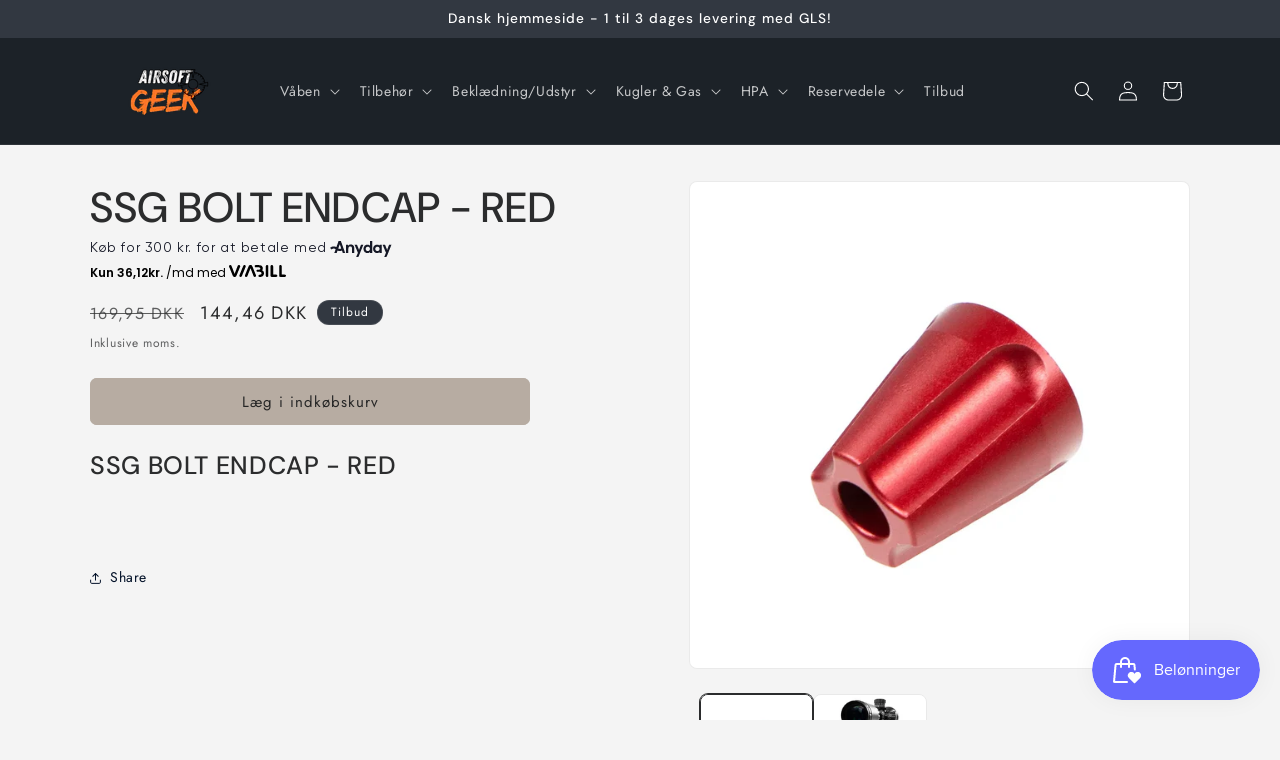

--- FILE ---
content_type: text/html; charset=utf-8
request_url: https://www.airsoftgeek.dk/products/ssg-bolt-endcap-red
body_size: 47014
content:
<!doctype html>
<html class="js" lang="da">
  <head>
    <meta charset="utf-8">
    <meta http-equiv="X-UA-Compatible" content="IE=edge">
    <meta name="viewport" content="width=device-width,initial-scale=1">
    <meta name="theme-color" content="">
    <link rel="canonical" href="https://www.airsoftgeek.dk/products/ssg-bolt-endcap-red"><link rel="icon" type="image/png" href="//www.airsoftgeek.dk/cdn/shop/files/airsoft_582b673e-8bb3-42a8-9a5e-75189e610af1.png?crop=center&height=32&v=1741006684&width=32"><link rel="preconnect" href="https://fonts.shopifycdn.com" crossorigin><title>
      SSG BOLT ENDCAP - RED
 &ndash; Airsoftgeek</title>

    
      <meta name="description" content="SSG BOLT ENDCAP - RED  ">
    

    

<meta property="og:site_name" content="Airsoftgeek">
<meta property="og:url" content="https://www.airsoftgeek.dk/products/ssg-bolt-endcap-red">
<meta property="og:title" content="SSG BOLT ENDCAP - RED">
<meta property="og:type" content="product">
<meta property="og:description" content="SSG BOLT ENDCAP - RED  "><meta property="og:image" content="http://www.airsoftgeek.dk/cdn/shop/products/bolt_endcap_red.wm.e081d10.webp?v=1657789021">
  <meta property="og:image:secure_url" content="https://www.airsoftgeek.dk/cdn/shop/products/bolt_endcap_red.wm.e081d10.webp?v=1657789021">
  <meta property="og:image:width" content="995">
  <meta property="og:image:height" content="969"><meta property="og:price:amount" content="144,46">
  <meta property="og:price:currency" content="DKK"><meta name="twitter:card" content="summary_large_image">
<meta name="twitter:title" content="SSG BOLT ENDCAP - RED">
<meta name="twitter:description" content="SSG BOLT ENDCAP - RED  ">


    <script src="//www.airsoftgeek.dk/cdn/shop/t/38/assets/constants.js?v=132983761750457495441741005894" defer="defer"></script>
    <script src="//www.airsoftgeek.dk/cdn/shop/t/38/assets/pubsub.js?v=158357773527763999511741005895" defer="defer"></script>
    <script src="//www.airsoftgeek.dk/cdn/shop/t/38/assets/global.js?v=152862011079830610291741005894" defer="defer"></script>
    <script src="//www.airsoftgeek.dk/cdn/shop/t/38/assets/details-disclosure.js?v=13653116266235556501741005894" defer="defer"></script>
    <script src="//www.airsoftgeek.dk/cdn/shop/t/38/assets/details-modal.js?v=25581673532751508451741005894" defer="defer"></script>
    <script src="//www.airsoftgeek.dk/cdn/shop/t/38/assets/search-form.js?v=133129549252120666541741005895" defer="defer"></script><script src="//www.airsoftgeek.dk/cdn/shop/t/38/assets/animations.js?v=88693664871331136111741005893" defer="defer"></script><script>window.performance && window.performance.mark && window.performance.mark('shopify.content_for_header.start');</script><meta name="google-site-verification" content="Sr83dw5MrO1kyfmzubaTXwQEVucSD78Q2tvIp9d0_yo">
<meta id="shopify-digital-wallet" name="shopify-digital-wallet" content="/57431130290/digital_wallets/dialog">
<link rel="alternate" hreflang="x-default" href="https://www.airsoftgeek.dk/products/ssg-bolt-endcap-red">
<link rel="alternate" hreflang="da" href="https://www.airsoftgeek.dk/products/ssg-bolt-endcap-red">
<link rel="alternate" hreflang="en" href="https://www.airsoftgeek.dk/en/products/ssg-bolt-endcap-red">
<link rel="alternate" type="application/json+oembed" href="https://www.airsoftgeek.dk/products/ssg-bolt-endcap-red.oembed">
<script async="async" src="/checkouts/internal/preloads.js?locale=da-DK"></script>
<script id="shopify-features" type="application/json">{"accessToken":"1d948b2ec78ece1810b08f0a5ef645a5","betas":["rich-media-storefront-analytics"],"domain":"www.airsoftgeek.dk","predictiveSearch":true,"shopId":57431130290,"locale":"da"}</script>
<script>var Shopify = Shopify || {};
Shopify.shop = "airsoftgeek.myshopify.com";
Shopify.locale = "da";
Shopify.currency = {"active":"DKK","rate":"1.0"};
Shopify.country = "DK";
Shopify.theme = {"name":"Trade","id":180000129373,"schema_name":"Trade","schema_version":"15.2.0","theme_store_id":2699,"role":"main"};
Shopify.theme.handle = "null";
Shopify.theme.style = {"id":null,"handle":null};
Shopify.cdnHost = "www.airsoftgeek.dk/cdn";
Shopify.routes = Shopify.routes || {};
Shopify.routes.root = "/";</script>
<script type="module">!function(o){(o.Shopify=o.Shopify||{}).modules=!0}(window);</script>
<script>!function(o){function n(){var o=[];function n(){o.push(Array.prototype.slice.apply(arguments))}return n.q=o,n}var t=o.Shopify=o.Shopify||{};t.loadFeatures=n(),t.autoloadFeatures=n()}(window);</script>
<script id="shop-js-analytics" type="application/json">{"pageType":"product"}</script>
<script defer="defer" async type="module" src="//www.airsoftgeek.dk/cdn/shopifycloud/shop-js/modules/v2/client.init-shop-cart-sync_DCvV3KX5.da.esm.js"></script>
<script defer="defer" async type="module" src="//www.airsoftgeek.dk/cdn/shopifycloud/shop-js/modules/v2/chunk.common_DIrl18zW.esm.js"></script>
<script type="module">
  await import("//www.airsoftgeek.dk/cdn/shopifycloud/shop-js/modules/v2/client.init-shop-cart-sync_DCvV3KX5.da.esm.js");
await import("//www.airsoftgeek.dk/cdn/shopifycloud/shop-js/modules/v2/chunk.common_DIrl18zW.esm.js");

  window.Shopify.SignInWithShop?.initShopCartSync?.({"fedCMEnabled":true,"windoidEnabled":true});

</script>
<script>(function() {
  var isLoaded = false;
  function asyncLoad() {
    if (isLoaded) return;
    isLoaded = true;
    var urls = ["https:\/\/ecommplugins-scripts.trustpilot.com\/v2.1\/js\/header.min.js?settings=eyJrZXkiOiJyQ3FEUXpRb1dUUlBtaXlVIiwicyI6InNrdSJ9\u0026v=2.5\u0026shop=airsoftgeek.myshopify.com","https:\/\/ecommplugins-trustboxsettings.trustpilot.com\/airsoftgeek.myshopify.com.js?settings=1753290381016\u0026shop=airsoftgeek.myshopify.com","https:\/\/widget.trustpilot.com\/bootstrap\/v5\/tp.widget.sync.bootstrap.min.js?shop=airsoftgeek.myshopify.com","https:\/\/static.dla.group\/dm-timer.js?shop=airsoftgeek.myshopify.com","https:\/\/cdn.jsdelivr.net\/gh\/apphq\/slidecart-dist@master\/slidecarthq-forward.js?4\u0026shop=airsoftgeek.myshopify.com","https:\/\/cdn.logbase.io\/lb-upsell-wrapper.js?shop=airsoftgeek.myshopify.com","https:\/\/ecommplugins-scripts.trustpilot.com\/v2.1\/js\/success.min.js?settings=eyJrZXkiOiJyQ3FEUXpRb1dUUlBtaXlVIiwicyI6InNrdSIsInQiOlsib3JkZXJzL3BhaWQiLCJ0cnVzdHBpbG90T3JkZXJDb25maXJtZWQiXSwidiI6IiIsImEiOiJTaG9waWZ5LTIwMjEtMDQifQ==\u0026shop=airsoftgeek.myshopify.com"];
    for (var i = 0; i < urls.length; i++) {
      var s = document.createElement('script');
      s.type = 'text/javascript';
      s.async = true;
      s.src = urls[i];
      var x = document.getElementsByTagName('script')[0];
      x.parentNode.insertBefore(s, x);
    }
  };
  if(window.attachEvent) {
    window.attachEvent('onload', asyncLoad);
  } else {
    window.addEventListener('load', asyncLoad, false);
  }
})();</script>
<script id="__st">var __st={"a":57431130290,"offset":3600,"reqid":"f1f68aba-e0c1-42cb-91ac-68a25a77dcdf-1769012952","pageurl":"www.airsoftgeek.dk\/products\/ssg-bolt-endcap-red","u":"4bcaf841b643","p":"product","rtyp":"product","rid":7298303164594};</script>
<script>window.ShopifyPaypalV4VisibilityTracking = true;</script>
<script id="captcha-bootstrap">!function(){'use strict';const t='contact',e='account',n='new_comment',o=[[t,t],['blogs',n],['comments',n],[t,'customer']],c=[[e,'customer_login'],[e,'guest_login'],[e,'recover_customer_password'],[e,'create_customer']],r=t=>t.map((([t,e])=>`form[action*='/${t}']:not([data-nocaptcha='true']) input[name='form_type'][value='${e}']`)).join(','),a=t=>()=>t?[...document.querySelectorAll(t)].map((t=>t.form)):[];function s(){const t=[...o],e=r(t);return a(e)}const i='password',u='form_key',d=['recaptcha-v3-token','g-recaptcha-response','h-captcha-response',i],f=()=>{try{return window.sessionStorage}catch{return}},m='__shopify_v',_=t=>t.elements[u];function p(t,e,n=!1){try{const o=window.sessionStorage,c=JSON.parse(o.getItem(e)),{data:r}=function(t){const{data:e,action:n}=t;return t[m]||n?{data:e,action:n}:{data:t,action:n}}(c);for(const[e,n]of Object.entries(r))t.elements[e]&&(t.elements[e].value=n);n&&o.removeItem(e)}catch(o){console.error('form repopulation failed',{error:o})}}const l='form_type',E='cptcha';function T(t){t.dataset[E]=!0}const w=window,h=w.document,L='Shopify',v='ce_forms',y='captcha';let A=!1;((t,e)=>{const n=(g='f06e6c50-85a8-45c8-87d0-21a2b65856fe',I='https://cdn.shopify.com/shopifycloud/storefront-forms-hcaptcha/ce_storefront_forms_captcha_hcaptcha.v1.5.2.iife.js',D={infoText:'Beskyttet af hCaptcha',privacyText:'Beskyttelse af persondata',termsText:'Vilkår'},(t,e,n)=>{const o=w[L][v],c=o.bindForm;if(c)return c(t,g,e,D).then(n);var r;o.q.push([[t,g,e,D],n]),r=I,A||(h.body.append(Object.assign(h.createElement('script'),{id:'captcha-provider',async:!0,src:r})),A=!0)});var g,I,D;w[L]=w[L]||{},w[L][v]=w[L][v]||{},w[L][v].q=[],w[L][y]=w[L][y]||{},w[L][y].protect=function(t,e){n(t,void 0,e),T(t)},Object.freeze(w[L][y]),function(t,e,n,w,h,L){const[v,y,A,g]=function(t,e,n){const i=e?o:[],u=t?c:[],d=[...i,...u],f=r(d),m=r(i),_=r(d.filter((([t,e])=>n.includes(e))));return[a(f),a(m),a(_),s()]}(w,h,L),I=t=>{const e=t.target;return e instanceof HTMLFormElement?e:e&&e.form},D=t=>v().includes(t);t.addEventListener('submit',(t=>{const e=I(t);if(!e)return;const n=D(e)&&!e.dataset.hcaptchaBound&&!e.dataset.recaptchaBound,o=_(e),c=g().includes(e)&&(!o||!o.value);(n||c)&&t.preventDefault(),c&&!n&&(function(t){try{if(!f())return;!function(t){const e=f();if(!e)return;const n=_(t);if(!n)return;const o=n.value;o&&e.removeItem(o)}(t);const e=Array.from(Array(32),(()=>Math.random().toString(36)[2])).join('');!function(t,e){_(t)||t.append(Object.assign(document.createElement('input'),{type:'hidden',name:u})),t.elements[u].value=e}(t,e),function(t,e){const n=f();if(!n)return;const o=[...t.querySelectorAll(`input[type='${i}']`)].map((({name:t})=>t)),c=[...d,...o],r={};for(const[a,s]of new FormData(t).entries())c.includes(a)||(r[a]=s);n.setItem(e,JSON.stringify({[m]:1,action:t.action,data:r}))}(t,e)}catch(e){console.error('failed to persist form',e)}}(e),e.submit())}));const S=(t,e)=>{t&&!t.dataset[E]&&(n(t,e.some((e=>e===t))),T(t))};for(const o of['focusin','change'])t.addEventListener(o,(t=>{const e=I(t);D(e)&&S(e,y())}));const B=e.get('form_key'),M=e.get(l),P=B&&M;t.addEventListener('DOMContentLoaded',(()=>{const t=y();if(P)for(const e of t)e.elements[l].value===M&&p(e,B);[...new Set([...A(),...v().filter((t=>'true'===t.dataset.shopifyCaptcha))])].forEach((e=>S(e,t)))}))}(h,new URLSearchParams(w.location.search),n,t,e,['guest_login'])})(!0,!0)}();</script>
<script integrity="sha256-4kQ18oKyAcykRKYeNunJcIwy7WH5gtpwJnB7kiuLZ1E=" data-source-attribution="shopify.loadfeatures" defer="defer" src="//www.airsoftgeek.dk/cdn/shopifycloud/storefront/assets/storefront/load_feature-a0a9edcb.js" crossorigin="anonymous"></script>
<script data-source-attribution="shopify.dynamic_checkout.dynamic.init">var Shopify=Shopify||{};Shopify.PaymentButton=Shopify.PaymentButton||{isStorefrontPortableWallets:!0,init:function(){window.Shopify.PaymentButton.init=function(){};var t=document.createElement("script");t.src="https://www.airsoftgeek.dk/cdn/shopifycloud/portable-wallets/latest/portable-wallets.da.js",t.type="module",document.head.appendChild(t)}};
</script>
<script data-source-attribution="shopify.dynamic_checkout.buyer_consent">
  function portableWalletsHideBuyerConsent(e){var t=document.getElementById("shopify-buyer-consent"),n=document.getElementById("shopify-subscription-policy-button");t&&n&&(t.classList.add("hidden"),t.setAttribute("aria-hidden","true"),n.removeEventListener("click",e))}function portableWalletsShowBuyerConsent(e){var t=document.getElementById("shopify-buyer-consent"),n=document.getElementById("shopify-subscription-policy-button");t&&n&&(t.classList.remove("hidden"),t.removeAttribute("aria-hidden"),n.addEventListener("click",e))}window.Shopify?.PaymentButton&&(window.Shopify.PaymentButton.hideBuyerConsent=portableWalletsHideBuyerConsent,window.Shopify.PaymentButton.showBuyerConsent=portableWalletsShowBuyerConsent);
</script>
<script data-source-attribution="shopify.dynamic_checkout.cart.bootstrap">document.addEventListener("DOMContentLoaded",(function(){function t(){return document.querySelector("shopify-accelerated-checkout-cart, shopify-accelerated-checkout")}if(t())Shopify.PaymentButton.init();else{new MutationObserver((function(e,n){t()&&(Shopify.PaymentButton.init(),n.disconnect())})).observe(document.body,{childList:!0,subtree:!0})}}));
</script>
<script id="sections-script" data-sections="header" defer="defer" src="//www.airsoftgeek.dk/cdn/shop/t/38/compiled_assets/scripts.js?v=3384"></script>
<script>window.performance && window.performance.mark && window.performance.mark('shopify.content_for_header.end');</script>


    <style data-shopify>
      @font-face {
  font-family: Jost;
  font-weight: 400;
  font-style: normal;
  font-display: swap;
  src: url("//www.airsoftgeek.dk/cdn/fonts/jost/jost_n4.d47a1b6347ce4a4c9f437608011273009d91f2b7.woff2") format("woff2"),
       url("//www.airsoftgeek.dk/cdn/fonts/jost/jost_n4.791c46290e672b3f85c3d1c651ef2efa3819eadd.woff") format("woff");
}

      @font-face {
  font-family: Jost;
  font-weight: 700;
  font-style: normal;
  font-display: swap;
  src: url("//www.airsoftgeek.dk/cdn/fonts/jost/jost_n7.921dc18c13fa0b0c94c5e2517ffe06139c3615a3.woff2") format("woff2"),
       url("//www.airsoftgeek.dk/cdn/fonts/jost/jost_n7.cbfc16c98c1e195f46c536e775e4e959c5f2f22b.woff") format("woff");
}

      @font-face {
  font-family: Jost;
  font-weight: 400;
  font-style: italic;
  font-display: swap;
  src: url("//www.airsoftgeek.dk/cdn/fonts/jost/jost_i4.b690098389649750ada222b9763d55796c5283a5.woff2") format("woff2"),
       url("//www.airsoftgeek.dk/cdn/fonts/jost/jost_i4.fd766415a47e50b9e391ae7ec04e2ae25e7e28b0.woff") format("woff");
}

      @font-face {
  font-family: Jost;
  font-weight: 700;
  font-style: italic;
  font-display: swap;
  src: url("//www.airsoftgeek.dk/cdn/fonts/jost/jost_i7.d8201b854e41e19d7ed9b1a31fe4fe71deea6d3f.woff2") format("woff2"),
       url("//www.airsoftgeek.dk/cdn/fonts/jost/jost_i7.eae515c34e26b6c853efddc3fc0c552e0de63757.woff") format("woff");
}

      @font-face {
  font-family: "DM Sans";
  font-weight: 500;
  font-style: normal;
  font-display: swap;
  src: url("//www.airsoftgeek.dk/cdn/fonts/dm_sans/dmsans_n5.8a0f1984c77eb7186ceb87c4da2173ff65eb012e.woff2") format("woff2"),
       url("//www.airsoftgeek.dk/cdn/fonts/dm_sans/dmsans_n5.9ad2e755a89e15b3d6c53259daad5fc9609888e6.woff") format("woff");
}


      
        :root,
        .color-scheme-1 {
          --color-background: 244,244,244;
        
          --gradient-background: #f4f4f4;
        

        

        --color-foreground: 43,44,45;
        --color-background-contrast: 180,180,180;
        --color-shadow: 0,17,40;
        --color-button: 183,172,162;
        --color-button-text: 38,38,38;
        --color-secondary-button: 244,244,244;
        --color-secondary-button-text: 0,17,40;
        --color-link: 0,17,40;
        --color-badge-foreground: 43,44,45;
        --color-badge-background: 244,244,244;
        --color-badge-border: 43,44,45;
        --payment-terms-background-color: rgb(244 244 244);
      }
      
        
        .color-scheme-2 {
          --color-background: 255,255,255;
        
          --gradient-background: #ffffff;
        

        

        --color-foreground: 38,38,38;
        --color-background-contrast: 191,191,191;
        --color-shadow: 0,17,40;
        --color-button: 121,112,104;
        --color-button-text: 255,255,255;
        --color-secondary-button: 255,255,255;
        --color-secondary-button-text: 121,117,114;
        --color-link: 121,117,114;
        --color-badge-foreground: 38,38,38;
        --color-badge-background: 255,255,255;
        --color-badge-border: 38,38,38;
        --payment-terms-background-color: rgb(255 255 255);
      }
      
        
        .color-scheme-3 {
          --color-background: 194,183,172;
        
          --gradient-background: #c2b7ac;
        

        

        --color-foreground: 38,38,38;
        --color-background-contrast: 137,119,101;
        --color-shadow: 0,17,40;
        --color-button: 253,253,253;
        --color-button-text: 38,38,38;
        --color-secondary-button: 194,183,172;
        --color-secondary-button-text: 84,72,60;
        --color-link: 84,72,60;
        --color-badge-foreground: 38,38,38;
        --color-badge-background: 194,183,172;
        --color-badge-border: 38,38,38;
        --payment-terms-background-color: rgb(194 183 172);
      }
      
        
        .color-scheme-4 {
          --color-background: 28,34,40;
        
          --gradient-background: #1c2228;
        

        

        --color-foreground: 255,255,255;
        --color-background-contrast: 39,47,55;
        --color-shadow: 0,17,40;
        --color-button: 255,255,255;
        --color-button-text: 0,17,40;
        --color-secondary-button: 28,34,40;
        --color-secondary-button-text: 255,255,255;
        --color-link: 255,255,255;
        --color-badge-foreground: 255,255,255;
        --color-badge-background: 28,34,40;
        --color-badge-border: 255,255,255;
        --payment-terms-background-color: rgb(28 34 40);
      }
      
        
        .color-scheme-5 {
          --color-background: 50,56,65;
        
          --gradient-background: #323841;
        

        

        --color-foreground: 255,255,255;
        --color-background-contrast: 61,68,79;
        --color-shadow: 0,17,40;
        --color-button: 183,172,162;
        --color-button-text: 38,38,38;
        --color-secondary-button: 50,56,65;
        --color-secondary-button-text: 255,255,255;
        --color-link: 255,255,255;
        --color-badge-foreground: 255,255,255;
        --color-badge-background: 50,56,65;
        --color-badge-border: 255,255,255;
        --payment-terms-background-color: rgb(50 56 65);
      }
      

      body, .color-scheme-1, .color-scheme-2, .color-scheme-3, .color-scheme-4, .color-scheme-5 {
        color: rgba(var(--color-foreground), 0.75);
        background-color: rgb(var(--color-background));
      }

      :root {
        --font-body-family: Jost, sans-serif;
        --font-body-style: normal;
        --font-body-weight: 400;
        --font-body-weight-bold: 700;

        --font-heading-family: "DM Sans", sans-serif;
        --font-heading-style: normal;
        --font-heading-weight: 500;

        --font-body-scale: 1.0;
        --font-heading-scale: 1.05;

        --media-padding: px;
        --media-border-opacity: 0.05;
        --media-border-width: 1px;
        --media-radius: 8px;
        --media-shadow-opacity: 0.0;
        --media-shadow-horizontal-offset: 0px;
        --media-shadow-vertical-offset: 10px;
        --media-shadow-blur-radius: 5px;
        --media-shadow-visible: 0;

        --page-width: 120rem;
        --page-width-margin: 0rem;

        --product-card-image-padding: 1.2rem;
        --product-card-corner-radius: 0.8rem;
        --product-card-text-alignment: left;
        --product-card-border-width: 0.0rem;
        --product-card-border-opacity: 0.1;
        --product-card-shadow-opacity: 0.0;
        --product-card-shadow-visible: 0;
        --product-card-shadow-horizontal-offset: 0.0rem;
        --product-card-shadow-vertical-offset: 0.4rem;
        --product-card-shadow-blur-radius: 0.5rem;

        --collection-card-image-padding: 0.0rem;
        --collection-card-corner-radius: 0.8rem;
        --collection-card-text-alignment: left;
        --collection-card-border-width: 0.0rem;
        --collection-card-border-opacity: 0.1;
        --collection-card-shadow-opacity: 0.0;
        --collection-card-shadow-visible: 0;
        --collection-card-shadow-horizontal-offset: 0.0rem;
        --collection-card-shadow-vertical-offset: 0.4rem;
        --collection-card-shadow-blur-radius: 0.5rem;

        --blog-card-image-padding: 0.0rem;
        --blog-card-corner-radius: 0.8rem;
        --blog-card-text-alignment: left;
        --blog-card-border-width: 0.0rem;
        --blog-card-border-opacity: 0.1;
        --blog-card-shadow-opacity: 0.0;
        --blog-card-shadow-visible: 0;
        --blog-card-shadow-horizontal-offset: 0.0rem;
        --blog-card-shadow-vertical-offset: 0.4rem;
        --blog-card-shadow-blur-radius: 0.5rem;

        --badge-corner-radius: 4.0rem;

        --popup-border-width: 1px;
        --popup-border-opacity: 0.1;
        --popup-corner-radius: 8px;
        --popup-shadow-opacity: 0.05;
        --popup-shadow-horizontal-offset: 0px;
        --popup-shadow-vertical-offset: 4px;
        --popup-shadow-blur-radius: 5px;

        --drawer-border-width: 1px;
        --drawer-border-opacity: 0.1;
        --drawer-shadow-opacity: 0.0;
        --drawer-shadow-horizontal-offset: 0px;
        --drawer-shadow-vertical-offset: 4px;
        --drawer-shadow-blur-radius: 5px;

        --spacing-sections-desktop: 0px;
        --spacing-sections-mobile: 0px;

        --grid-desktop-vertical-spacing: 12px;
        --grid-desktop-horizontal-spacing: 12px;
        --grid-mobile-vertical-spacing: 6px;
        --grid-mobile-horizontal-spacing: 6px;

        --text-boxes-border-opacity: 0.1;
        --text-boxes-border-width: 0px;
        --text-boxes-radius: 8px;
        --text-boxes-shadow-opacity: 0.0;
        --text-boxes-shadow-visible: 0;
        --text-boxes-shadow-horizontal-offset: 0px;
        --text-boxes-shadow-vertical-offset: 4px;
        --text-boxes-shadow-blur-radius: 5px;

        --buttons-radius: 6px;
        --buttons-radius-outset: 7px;
        --buttons-border-width: 1px;
        --buttons-border-opacity: 1.0;
        --buttons-shadow-opacity: 0.0;
        --buttons-shadow-visible: 0;
        --buttons-shadow-horizontal-offset: 0px;
        --buttons-shadow-vertical-offset: 4px;
        --buttons-shadow-blur-radius: 5px;
        --buttons-border-offset: 0.3px;

        --inputs-radius: 6px;
        --inputs-border-width: 1px;
        --inputs-border-opacity: 0.55;
        --inputs-shadow-opacity: 0.0;
        --inputs-shadow-horizontal-offset: 0px;
        --inputs-margin-offset: 0px;
        --inputs-shadow-vertical-offset: 4px;
        --inputs-shadow-blur-radius: 5px;
        --inputs-radius-outset: 7px;

        --variant-pills-radius: 40px;
        --variant-pills-border-width: 1px;
        --variant-pills-border-opacity: 0.55;
        --variant-pills-shadow-opacity: 0.0;
        --variant-pills-shadow-horizontal-offset: 0px;
        --variant-pills-shadow-vertical-offset: 4px;
        --variant-pills-shadow-blur-radius: 5px;
      }

      *,
      *::before,
      *::after {
        box-sizing: inherit;
      }

      html {
        box-sizing: border-box;
        font-size: calc(var(--font-body-scale) * 62.5%);
        height: 100%;
      }

      body {
        display: grid;
        grid-template-rows: auto auto 1fr auto;
        grid-template-columns: 100%;
        min-height: 100%;
        margin: 0;
        font-size: 1.5rem;
        letter-spacing: 0.06rem;
        line-height: calc(1 + 0.8 / var(--font-body-scale));
        font-family: var(--font-body-family);
        font-style: var(--font-body-style);
        font-weight: var(--font-body-weight);
      }

      @media screen and (min-width: 750px) {
        body {
          font-size: 1.6rem;
        }
      }
    </style>

    <link href="//www.airsoftgeek.dk/cdn/shop/t/38/assets/base.css?v=159841507637079171801741005893" rel="stylesheet" type="text/css" media="all" />
    <link rel="stylesheet" href="//www.airsoftgeek.dk/cdn/shop/t/38/assets/component-cart-items.css?v=123238115697927560811741005893" media="print" onload="this.media='all'">
      <link rel="preload" as="font" href="//www.airsoftgeek.dk/cdn/fonts/jost/jost_n4.d47a1b6347ce4a4c9f437608011273009d91f2b7.woff2" type="font/woff2" crossorigin>
      

      <link rel="preload" as="font" href="//www.airsoftgeek.dk/cdn/fonts/dm_sans/dmsans_n5.8a0f1984c77eb7186ceb87c4da2173ff65eb012e.woff2" type="font/woff2" crossorigin>
      
<link href="//www.airsoftgeek.dk/cdn/shop/t/38/assets/component-localization-form.css?v=170315343355214948141741005893" rel="stylesheet" type="text/css" media="all" />
      <script src="//www.airsoftgeek.dk/cdn/shop/t/38/assets/localization-form.js?v=144176611646395275351741005895" defer="defer"></script><link
        rel="stylesheet"
        href="//www.airsoftgeek.dk/cdn/shop/t/38/assets/component-predictive-search.css?v=118923337488134913561741005893"
        media="print"
        onload="this.media='all'"
      ><script>
      if (Shopify.designMode) {
        document.documentElement.classList.add('shopify-design-mode');
      }
    </script>
  <!-- BEGIN app block: shopify://apps/judge-me-reviews/blocks/judgeme_core/61ccd3b1-a9f2-4160-9fe9-4fec8413e5d8 --><!-- Start of Judge.me Core -->






<link rel="dns-prefetch" href="https://cdnwidget.judge.me">
<link rel="dns-prefetch" href="https://cdn.judge.me">
<link rel="dns-prefetch" href="https://cdn1.judge.me">
<link rel="dns-prefetch" href="https://api.judge.me">

<script data-cfasync='false' class='jdgm-settings-script'>window.jdgmSettings={"pagination":5,"disable_web_reviews":false,"badge_no_review_text":"Ingen anmeldelser","badge_n_reviews_text":"{{ n }} anmeldelse/anmeldelser","hide_badge_preview_if_no_reviews":true,"badge_hide_text":false,"enforce_center_preview_badge":false,"widget_title":"Kundeanmeldelser","widget_open_form_text":"Skriv en anmeldelse","widget_close_form_text":"Annuller anmeldelse","widget_refresh_page_text":"Opdater siden","widget_summary_text":"Baseret på {{ number_of_reviews }} anmeldelse/anmeldelser","widget_no_review_text":"Vær den første til at skrive en anmeldelse","widget_name_field_text":"Visningsnavn","widget_verified_name_field_text":"Verificeret navn (offentligt)","widget_name_placeholder_text":"Visningsnavn","widget_required_field_error_text":"Dette felt er påkrævet.","widget_email_field_text":"E-mailadresse","widget_verified_email_field_text":"Verificeret email (privat, kan ikke redigeres)","widget_email_placeholder_text":"Din e-mailadresse","widget_email_field_error_text":"Indtast venligst en gyldig e-mailadresse.","widget_rating_field_text":"Vurdering","widget_review_title_field_text":"Anmeldelsestitel","widget_review_title_placeholder_text":"Giv din anmeldelse en titel","widget_review_body_field_text":"Anmeldelsesindhold","widget_review_body_placeholder_text":"Begynd at skrive her...","widget_pictures_field_text":"Billede/Video (valgfrit)","widget_submit_review_text":"Indsend anmeldelse","widget_submit_verified_review_text":"Indsend verificeret anmeldelse","widget_submit_success_msg_with_auto_publish":"Tak! Opdater venligst siden om et øjeblik for at se din anmeldelse. Du kan fjerne eller redigere din anmeldelse ved at logge ind på \u003ca href='https://judge.me/login' target='_blank' rel='nofollow noopener'\u003eJudge.me\u003c/a\u003e","widget_submit_success_msg_no_auto_publish":"Tak! Din anmeldelse vil blive offentliggjort, så snart den er godkendt af butiksadministratoren. Du kan fjerne eller redigere din anmeldelse ved at logge ind på \u003ca href='https://judge.me/login' target='_blank' rel='nofollow noopener'\u003eJudge.me\u003c/a\u003e","widget_show_default_reviews_out_of_total_text":"Viser {{ n_reviews_shown }} ud af {{ n_reviews }} anmeldelser.","widget_show_all_link_text":"Vis alle","widget_show_less_link_text":"Vis mindre","widget_author_said_text":"{{ reviewer_name }} sagde:","widget_days_text":"{{ n }} dag/dage siden","widget_weeks_text":"{{ n }} uge/uger siden","widget_months_text":"{{ n }} måned/måneder siden","widget_years_text":"{{ n }} år siden","widget_yesterday_text":"I går","widget_today_text":"I dag","widget_replied_text":"\u003e\u003e {{ shop_name }} svarede:","widget_read_more_text":"Læs mere","widget_reviewer_name_as_initial":"","widget_rating_filter_color":"#fbcd0a","widget_rating_filter_see_all_text":"Se alle anmeldelser","widget_sorting_most_recent_text":"Seneste","widget_sorting_highest_rating_text":"Højeste vurdering","widget_sorting_lowest_rating_text":"Laveste vurdering","widget_sorting_with_pictures_text":"Kun billeder","widget_sorting_most_helpful_text":"Mest hjælpsom","widget_open_question_form_text":"Stil et spørgsmål","widget_reviews_subtab_text":"Anmeldelser","widget_questions_subtab_text":"Spørgsmål","widget_question_label_text":"Spørgsmål","widget_answer_label_text":"Svar","widget_question_placeholder_text":"Skriv dit spørgsmål her","widget_submit_question_text":"Indsend spørgsmål","widget_question_submit_success_text":"Tak for dit spørgsmål! Vi vil give dig besked, når det bliver besvaret.","verified_badge_text":"Verificeret","verified_badge_bg_color":"","verified_badge_text_color":"","verified_badge_placement":"left-of-reviewer-name","widget_review_max_height":"","widget_hide_border":false,"widget_social_share":false,"widget_thumb":false,"widget_review_location_show":false,"widget_location_format":"","all_reviews_include_out_of_store_products":true,"all_reviews_out_of_store_text":"(uden for butikken)","all_reviews_pagination":100,"all_reviews_product_name_prefix_text":"om","enable_review_pictures":true,"enable_question_anwser":false,"widget_theme":"default","review_date_format":"dd/mm/yyyy","default_sort_method":"most-recent","widget_product_reviews_subtab_text":"Produktanmeldelser","widget_shop_reviews_subtab_text":"Butikanmeldelser","widget_other_products_reviews_text":"Anmeldelser for andre produkter","widget_store_reviews_subtab_text":"Butikanmeldelser","widget_no_store_reviews_text":"Denne butik har endnu ikke modtaget nogen anmeldelser","widget_web_restriction_product_reviews_text":"Dette produkt har endnu ikke modtaget nogen anmeldelser","widget_no_items_text":"Ingen elementer fundet","widget_show_more_text":"Vis flere","widget_write_a_store_review_text":"Skriv en butikanmeldelse","widget_other_languages_heading":"Anmeldelser på andre sprog","widget_translate_review_text":"Oversæt anmeldelse til {{ language }}","widget_translating_review_text":"Oversætter...","widget_show_original_translation_text":"Vis original ({{ language }})","widget_translate_review_failed_text":"Anmeldelsen kunne ikke oversættes.","widget_translate_review_retry_text":"Prøv igen","widget_translate_review_try_again_later_text":"Prøv igen senere","show_product_url_for_grouped_product":false,"widget_sorting_pictures_first_text":"Billeder først","show_pictures_on_all_rev_page_mobile":false,"show_pictures_on_all_rev_page_desktop":false,"floating_tab_hide_mobile_install_preference":false,"floating_tab_button_name":"★ Anmeldelser","floating_tab_title":"Lad kunderne tale for os","floating_tab_button_color":"","floating_tab_button_background_color":"","floating_tab_url":"","floating_tab_url_enabled":false,"floating_tab_tab_style":"text","all_reviews_text_badge_text":"Kunder vurderer os {{ shop.metafields.judgeme.all_reviews_rating | round: 1 }}/5 baseret på {{ shop.metafields.judgeme.all_reviews_count }} anmeldelser.","all_reviews_text_badge_text_branded_style":"{{ shop.metafields.judgeme.all_reviews_rating | round: 1 }} ud af 5 stjerner baseret på {{ shop.metafields.judgeme.all_reviews_count }} anmeldelser","is_all_reviews_text_badge_a_link":false,"show_stars_for_all_reviews_text_badge":false,"all_reviews_text_badge_url":"","all_reviews_text_style":"branded","all_reviews_text_color_style":"judgeme_brand_color","all_reviews_text_color":"#108474","all_reviews_text_show_jm_brand":false,"featured_carousel_show_header":true,"featured_carousel_title":"Lad kunderne tale for os","testimonials_carousel_title":"Kunderne siger os","videos_carousel_title":"Sande kundestriber","cards_carousel_title":"Kunderne siger os","featured_carousel_count_text":"ud af {{ n }} anmeldelser","featured_carousel_add_link_to_all_reviews_page":false,"featured_carousel_url":"","featured_carousel_show_images":true,"featured_carousel_autoslide_interval":5,"featured_carousel_arrows_on_the_sides":false,"featured_carousel_height":250,"featured_carousel_width":80,"featured_carousel_image_size":0,"featured_carousel_image_height":250,"featured_carousel_arrow_color":"#eeeeee","verified_count_badge_style":"branded","verified_count_badge_orientation":"horizontal","verified_count_badge_color_style":"judgeme_brand_color","verified_count_badge_color":"#108474","is_verified_count_badge_a_link":false,"verified_count_badge_url":"","verified_count_badge_show_jm_brand":true,"widget_rating_preset_default":5,"widget_first_sub_tab":"product-reviews","widget_show_histogram":true,"widget_histogram_use_custom_color":false,"widget_pagination_use_custom_color":false,"widget_star_use_custom_color":false,"widget_verified_badge_use_custom_color":false,"widget_write_review_use_custom_color":false,"picture_reminder_submit_button":"Upload Pictures","enable_review_videos":false,"mute_video_by_default":false,"widget_sorting_videos_first_text":"Videoer først","widget_review_pending_text":"Afventer","featured_carousel_items_for_large_screen":3,"social_share_options_order":"Facebook,Twitter","remove_microdata_snippet":false,"disable_json_ld":false,"enable_json_ld_products":false,"preview_badge_show_question_text":false,"preview_badge_no_question_text":"Ingen spørgsmål","preview_badge_n_question_text":"{{ number_of_questions }} spørgsmål","qa_badge_show_icon":false,"qa_badge_position":"same-row","remove_judgeme_branding":false,"widget_add_search_bar":false,"widget_search_bar_placeholder":"Søg","widget_sorting_verified_only_text":"Kun verificerede","featured_carousel_theme":"default","featured_carousel_show_rating":true,"featured_carousel_show_title":true,"featured_carousel_show_body":true,"featured_carousel_show_date":false,"featured_carousel_show_reviewer":true,"featured_carousel_show_product":false,"featured_carousel_header_background_color":"#108474","featured_carousel_header_text_color":"#ffffff","featured_carousel_name_product_separator":"reviewed","featured_carousel_full_star_background":"#108474","featured_carousel_empty_star_background":"#dadada","featured_carousel_vertical_theme_background":"#f9fafb","featured_carousel_verified_badge_enable":true,"featured_carousel_verified_badge_color":"#108474","featured_carousel_border_style":"round","featured_carousel_review_line_length_limit":3,"featured_carousel_more_reviews_button_text":"Læs flere anmeldelser","featured_carousel_view_product_button_text":"Se produkt","all_reviews_page_load_reviews_on":"scroll","all_reviews_page_load_more_text":"Indlæs flere anmeldelser","disable_fb_tab_reviews":false,"enable_ajax_cdn_cache":false,"widget_advanced_speed_features":5,"widget_public_name_text":"vises offentligt som","default_reviewer_name":"John Smith","default_reviewer_name_has_non_latin":true,"widget_reviewer_anonymous":"Anonym","medals_widget_title":"Judge.me Anmeldelsesmedaljer","medals_widget_background_color":"#f9fafb","medals_widget_position":"footer_all_pages","medals_widget_border_color":"#f9fafb","medals_widget_verified_text_position":"left","medals_widget_use_monochromatic_version":false,"medals_widget_elements_color":"#108474","show_reviewer_avatar":true,"widget_invalid_yt_video_url_error_text":"Ikke en YouTube video URL","widget_max_length_field_error_text":"Indtast venligst ikke mere end {0} tegn.","widget_show_country_flag":false,"widget_show_collected_via_shop_app":true,"widget_verified_by_shop_badge_style":"light","widget_verified_by_shop_text":"Verificeret af butikken","widget_show_photo_gallery":false,"widget_load_with_code_splitting":true,"widget_ugc_install_preference":false,"widget_ugc_title":"Lavet af os, delt af dig","widget_ugc_subtitle":"Tag os for at se dit billede på vores side","widget_ugc_arrows_color":"#ffffff","widget_ugc_primary_button_text":"Køb nu","widget_ugc_primary_button_background_color":"#108474","widget_ugc_primary_button_text_color":"#ffffff","widget_ugc_primary_button_border_width":"0","widget_ugc_primary_button_border_style":"none","widget_ugc_primary_button_border_color":"#108474","widget_ugc_primary_button_border_radius":"25","widget_ugc_secondary_button_text":"Indlæs mere","widget_ugc_secondary_button_background_color":"#ffffff","widget_ugc_secondary_button_text_color":"#108474","widget_ugc_secondary_button_border_width":"2","widget_ugc_secondary_button_border_style":"solid","widget_ugc_secondary_button_border_color":"#108474","widget_ugc_secondary_button_border_radius":"25","widget_ugc_reviews_button_text":"Se anmeldelser","widget_ugc_reviews_button_background_color":"#ffffff","widget_ugc_reviews_button_text_color":"#108474","widget_ugc_reviews_button_border_width":"2","widget_ugc_reviews_button_border_style":"solid","widget_ugc_reviews_button_border_color":"#108474","widget_ugc_reviews_button_border_radius":"25","widget_ugc_reviews_button_link_to":"judgeme-reviews-page","widget_ugc_show_post_date":true,"widget_ugc_max_width":"800","widget_rating_metafield_value_type":true,"widget_primary_color":"#108474","widget_enable_secondary_color":false,"widget_secondary_color":"#edf5f5","widget_summary_average_rating_text":"{{ average_rating }} ud af 5","widget_media_grid_title":"Kundebilleder og -videoer","widget_media_grid_see_more_text":"Se mere","widget_round_style":false,"widget_show_product_medals":true,"widget_verified_by_judgeme_text":"Verificeret af Judge.me","widget_show_store_medals":true,"widget_verified_by_judgeme_text_in_store_medals":"Verificeret af Judge.me","widget_media_field_exceed_quantity_message":"Beklager, vi kan kun acceptere {{ max_media }} for én anmeldelse.","widget_media_field_exceed_limit_message":"{{ file_name }} er for stor, vælg venligst en {{ media_type }} mindre end {{ size_limit }}MB.","widget_review_submitted_text":"Anmeldelse indsendt!","widget_question_submitted_text":"Spørgsmål indsendt!","widget_close_form_text_question":"Annuller","widget_write_your_answer_here_text":"Skriv dit svar her","widget_enabled_branded_link":true,"widget_show_collected_by_judgeme":false,"widget_reviewer_name_color":"","widget_write_review_text_color":"","widget_write_review_bg_color":"","widget_collected_by_judgeme_text":"indsamlet af Judge.me","widget_pagination_type":"standard","widget_load_more_text":"Indlæs mere","widget_load_more_color":"#108474","widget_full_review_text":"Fuld anmeldelse","widget_read_more_reviews_text":"Læs flere anmeldelser","widget_read_questions_text":"Læs spørgsmål","widget_questions_and_answers_text":"Spørgsmål og svar","widget_verified_by_text":"Verificeret af","widget_verified_text":"Verificeret","widget_number_of_reviews_text":"{{ number_of_reviews }} anmeldelser","widget_back_button_text":"Tilbage","widget_next_button_text":"Næste","widget_custom_forms_filter_button":"Filtre","custom_forms_style":"horizontal","widget_show_review_information":false,"how_reviews_are_collected":"Hvordan indsamles anmeldelser?","widget_show_review_keywords":false,"widget_gdpr_statement":"Hvordan vi bruger dine data: Vi kontakter dig kun om den anmeldelse, du efterlod, og kun hvis det er nødvendigt. Ved at indsende din anmeldelse accepterer du Judge.me's \u003ca href='https://judge.me/terms' target='_blank' rel='nofollow noopener'\u003evilkår\u003c/a\u003e, \u003ca href='https://judge.me/privacy' target='_blank' rel='nofollow noopener'\u003eprivatlivspolitik\u003c/a\u003e og \u003ca href='https://judge.me/content-policy' target='_blank' rel='nofollow noopener'\u003eindholdspolitik\u003c/a\u003e.","widget_multilingual_sorting_enabled":false,"widget_translate_review_content_enabled":false,"widget_translate_review_content_method":"manual","popup_widget_review_selection":"automatically_with_pictures","popup_widget_round_border_style":true,"popup_widget_show_title":true,"popup_widget_show_body":true,"popup_widget_show_reviewer":false,"popup_widget_show_product":true,"popup_widget_show_pictures":true,"popup_widget_use_review_picture":true,"popup_widget_show_on_home_page":true,"popup_widget_show_on_product_page":true,"popup_widget_show_on_collection_page":true,"popup_widget_show_on_cart_page":true,"popup_widget_position":"bottom_left","popup_widget_first_review_delay":5,"popup_widget_duration":5,"popup_widget_interval":5,"popup_widget_review_count":5,"popup_widget_hide_on_mobile":true,"review_snippet_widget_round_border_style":true,"review_snippet_widget_card_color":"#FFFFFF","review_snippet_widget_slider_arrows_background_color":"#FFFFFF","review_snippet_widget_slider_arrows_color":"#000000","review_snippet_widget_star_color":"#108474","show_product_variant":false,"all_reviews_product_variant_label_text":"Variant: ","widget_show_verified_branding":true,"widget_ai_summary_title":"Kunderne siger","widget_ai_summary_disclaimer":"AI-drevet anmeldelsesoversigt baseret på nylige kundeanmeldelser","widget_show_ai_summary":false,"widget_show_ai_summary_bg":false,"widget_show_review_title_input":false,"redirect_reviewers_invited_via_email":"external_form","request_store_review_after_product_review":false,"request_review_other_products_in_order":false,"review_form_color_scheme":"default","review_form_corner_style":"square","review_form_star_color":{},"review_form_text_color":"#333333","review_form_background_color":"#ffffff","review_form_field_background_color":"#fafafa","review_form_button_color":{},"review_form_button_text_color":"#ffffff","review_form_modal_overlay_color":"#000000","review_content_screen_title_text":"Hvordan vurderer du dette produkt?","review_content_introduction_text":"Vi ville sætte stor pris på, hvis du ville dele lidt om din oplevelse.","store_review_form_title_text":"Hvordan vurderer du denne butik?","store_review_form_introduction_text":"Vi ville sætte stor pris på, hvis du ville dele lidt om din oplevelse.","show_review_guidance_text":true,"one_star_review_guidance_text":"Dårlig","five_star_review_guidance_text":"Fantastisk","customer_information_screen_title_text":"Om dig","customer_information_introduction_text":"Fortæl os mere om dig selv.","custom_questions_screen_title_text":"Din oplevelse i flere detaljer","custom_questions_introduction_text":"Her er et par spørgsmål, der vil hjælpe os med at forstå mere om din oplevelse.","review_submitted_screen_title_text":"Tak for din anmeldelse!","review_submitted_screen_thank_you_text":"Vi behandler den, og den vil snart blive vist i butikken.","review_submitted_screen_email_verification_text":"Bekræft venligst din e-mail ved at klikke på linket, vi lige har sendt dig. Dette hjælper os med at holde anmeldelserne autentiske.","review_submitted_request_store_review_text":"Vil du gerne dele din oplevelse med at handle hos os?","review_submitted_review_other_products_text":"Vil du gerne anmelde disse produkter?","store_review_screen_title_text":"Vil du gerne dele din oplevelse med at handle hos os?","store_review_introduction_text":"Vi ville sætte stor pris på, hvis du ville dele lidt om din oplevelse.","reviewer_media_screen_title_picture_text":"Del et billede","reviewer_media_introduction_picture_text":"Upload et billede for at understøtte din anmeldelse.","reviewer_media_screen_title_video_text":"Del en video","reviewer_media_introduction_video_text":"Upload en video for at understøtte din anmeldelse.","reviewer_media_screen_title_picture_or_video_text":"Del et billede eller en video","reviewer_media_introduction_picture_or_video_text":"Upload et billede eller en video for at understøtte din anmeldelse.","reviewer_media_youtube_url_text":"Indsæt din Youtube URL her","advanced_settings_next_step_button_text":"Næste","advanced_settings_close_review_button_text":"Luk","modal_write_review_flow":true,"write_review_flow_required_text":"Obligatorisk","write_review_flow_privacy_message_text":"Vi respekterer din privatliv.","write_review_flow_anonymous_text":"Anmeld som anonym","write_review_flow_visibility_text":"Dette vil ikke være synligt for andre kunder.","write_review_flow_multiple_selection_help_text":"Vælg så mange du vil","write_review_flow_single_selection_help_text":"Vælg en mulighed","write_review_flow_required_field_error_text":"Dette felt er påkrævet","write_review_flow_invalid_email_error_text":"Indtast venligst en gyldig emailadresse","write_review_flow_max_length_error_text":"Maks. {{ max_length }} tegn.","write_review_flow_media_upload_text":"\u003cb\u003eKlik for at uploade\u003c/b\u003e eller træk og slip","write_review_flow_gdpr_statement":"Vi kontakter dig kun om din anmeldelse, hvis det er nødvendigt. Ved at indsende din anmeldelse accepterer du vores \u003ca href='https://judge.me/terms' target='_blank' rel='nofollow noopener'\u003evilkår og betingelser\u003c/a\u003e og \u003ca href='https://judge.me/privacy' target='_blank' rel='nofollow noopener'\u003eprivatlivspolitik\u003c/a\u003e.","rating_only_reviews_enabled":false,"show_negative_reviews_help_screen":false,"new_review_flow_help_screen_rating_threshold":3,"negative_review_resolution_screen_title_text":"Fortæl os mere","negative_review_resolution_text":"Din oplevelse er vigtig for os. Hvis der var problemer med dit køb, er vi her for at hjælpe. Tøv ikke med at kontakte os, vi vil gerne have muligheden for at rette tingene.","negative_review_resolution_button_text":"Kontakt os","negative_review_resolution_proceed_with_review_text":"Efterlad en anmeldelse","negative_review_resolution_subject":"Problem med købet fra {{ shop_name }}.{{ order_name }}","preview_badge_collection_page_install_status":false,"widget_review_custom_css":"","preview_badge_custom_css":"","preview_badge_stars_count":"5-stars","featured_carousel_custom_css":"","floating_tab_custom_css":"","all_reviews_widget_custom_css":"","medals_widget_custom_css":"","verified_badge_custom_css":"","all_reviews_text_custom_css":"","transparency_badges_collected_via_store_invite":false,"transparency_badges_from_another_provider":false,"transparency_badges_collected_from_store_visitor":false,"transparency_badges_collected_by_verified_review_provider":false,"transparency_badges_earned_reward":false,"transparency_badges_collected_via_store_invite_text":"Anmeldelse indsamlet via butikkens invitation","transparency_badges_from_another_provider_text":"Anmeldelse indsamlet fra en anden leverandør","transparency_badges_collected_from_store_visitor_text":"Anmeldelse indsamlet fra en butikbesøgende","transparency_badges_written_in_google_text":"Anmeldelse skrevet i Google","transparency_badges_written_in_etsy_text":"Anmeldelse skrevet i Etsy","transparency_badges_written_in_shop_app_text":"Anmeldelse skrevet i Shop App","transparency_badges_earned_reward_text":"Anmeldelse vandt en belønning til en fremtidig ordre","product_review_widget_per_page":10,"widget_store_review_label_text":"Butikanmeldelse","checkout_comment_extension_title_on_product_page":"Customer Comments","checkout_comment_extension_num_latest_comment_show":5,"checkout_comment_extension_format":"name_and_timestamp","checkout_comment_customer_name":"last_initial","checkout_comment_comment_notification":true,"preview_badge_collection_page_install_preference":false,"preview_badge_home_page_install_preference":false,"preview_badge_product_page_install_preference":false,"review_widget_install_preference":"","review_carousel_install_preference":false,"floating_reviews_tab_install_preference":"none","verified_reviews_count_badge_install_preference":false,"all_reviews_text_install_preference":false,"review_widget_best_location":false,"judgeme_medals_install_preference":false,"review_widget_revamp_enabled":false,"review_widget_qna_enabled":false,"review_widget_header_theme":"minimal","review_widget_widget_title_enabled":true,"review_widget_header_text_size":"medium","review_widget_header_text_weight":"regular","review_widget_average_rating_style":"compact","review_widget_bar_chart_enabled":true,"review_widget_bar_chart_type":"numbers","review_widget_bar_chart_style":"standard","review_widget_expanded_media_gallery_enabled":false,"review_widget_reviews_section_theme":"standard","review_widget_image_style":"thumbnails","review_widget_review_image_ratio":"square","review_widget_stars_size":"medium","review_widget_verified_badge":"standard_text","review_widget_review_title_text_size":"medium","review_widget_review_text_size":"medium","review_widget_review_text_length":"medium","review_widget_number_of_columns_desktop":3,"review_widget_carousel_transition_speed":5,"review_widget_custom_questions_answers_display":"always","review_widget_button_text_color":"#FFFFFF","review_widget_text_color":"#000000","review_widget_lighter_text_color":"#7B7B7B","review_widget_corner_styling":"soft","review_widget_review_word_singular":"anmeldelse","review_widget_review_word_plural":"anmeldelser","review_widget_voting_label":"Nyttig?","review_widget_shop_reply_label":"Svar fra {{ shop_name }}:","review_widget_filters_title":"Filtre","qna_widget_question_word_singular":"Spørgsmål","qna_widget_question_word_plural":"Spørgsmål","qna_widget_answer_reply_label":"Svar fra {{ answerer_name }}:","qna_content_screen_title_text":"Spørg et spørgsmål om dette produkt","qna_widget_question_required_field_error_text":"Indtast venligst dit spørgsmål.","qna_widget_flow_gdpr_statement":"Vi kontakter dig kun om dit spørgsmål, hvis det er nødvendigt. Ved at indsende dit spørgsmål accepterer du vores \u003ca href='https://judge.me/terms' target='_blank' rel='nofollow noopener'\u003evilkår og betingelser\u003c/a\u003e og \u003ca href='https://judge.me/privacy' target='_blank' rel='nofollow noopener'\u003eprivatlivspolitik\u003c/a\u003e.","qna_widget_question_submitted_text":"Tak for dit spørgsmål!","qna_widget_close_form_text_question":"Luk","qna_widget_question_submit_success_text":"Vi vil informere dig via e-mail, når vi svarer på dit spørgsmål.","all_reviews_widget_v2025_enabled":false,"all_reviews_widget_v2025_header_theme":"default","all_reviews_widget_v2025_widget_title_enabled":true,"all_reviews_widget_v2025_header_text_size":"medium","all_reviews_widget_v2025_header_text_weight":"regular","all_reviews_widget_v2025_average_rating_style":"compact","all_reviews_widget_v2025_bar_chart_enabled":true,"all_reviews_widget_v2025_bar_chart_type":"numbers","all_reviews_widget_v2025_bar_chart_style":"standard","all_reviews_widget_v2025_expanded_media_gallery_enabled":false,"all_reviews_widget_v2025_show_store_medals":true,"all_reviews_widget_v2025_show_photo_gallery":true,"all_reviews_widget_v2025_show_review_keywords":false,"all_reviews_widget_v2025_show_ai_summary":false,"all_reviews_widget_v2025_show_ai_summary_bg":false,"all_reviews_widget_v2025_add_search_bar":false,"all_reviews_widget_v2025_default_sort_method":"most-recent","all_reviews_widget_v2025_reviews_per_page":10,"all_reviews_widget_v2025_reviews_section_theme":"default","all_reviews_widget_v2025_image_style":"thumbnails","all_reviews_widget_v2025_review_image_ratio":"square","all_reviews_widget_v2025_stars_size":"medium","all_reviews_widget_v2025_verified_badge":"bold_badge","all_reviews_widget_v2025_review_title_text_size":"medium","all_reviews_widget_v2025_review_text_size":"medium","all_reviews_widget_v2025_review_text_length":"medium","all_reviews_widget_v2025_number_of_columns_desktop":3,"all_reviews_widget_v2025_carousel_transition_speed":5,"all_reviews_widget_v2025_custom_questions_answers_display":"always","all_reviews_widget_v2025_show_product_variant":false,"all_reviews_widget_v2025_show_reviewer_avatar":true,"all_reviews_widget_v2025_reviewer_name_as_initial":"","all_reviews_widget_v2025_review_location_show":false,"all_reviews_widget_v2025_location_format":"","all_reviews_widget_v2025_show_country_flag":false,"all_reviews_widget_v2025_verified_by_shop_badge_style":"light","all_reviews_widget_v2025_social_share":false,"all_reviews_widget_v2025_social_share_options_order":"Facebook,Twitter,LinkedIn,Pinterest","all_reviews_widget_v2025_pagination_type":"standard","all_reviews_widget_v2025_button_text_color":"#FFFFFF","all_reviews_widget_v2025_text_color":"#000000","all_reviews_widget_v2025_lighter_text_color":"#7B7B7B","all_reviews_widget_v2025_corner_styling":"soft","all_reviews_widget_v2025_title":"Kundeanmeldelser","all_reviews_widget_v2025_ai_summary_title":"Kunderne siger om denne butik","all_reviews_widget_v2025_no_review_text":"Vær den første til at skrive en anmeldelse","platform":"shopify","branding_url":"https://app.judge.me/reviews","branding_text":"Drevet af Judge.me","locale":"en","reply_name":"Airsoftgeek","widget_version":"3.0","footer":true,"autopublish":true,"review_dates":true,"enable_custom_form":false,"shop_locale":"da","enable_multi_locales_translations":true,"show_review_title_input":false,"review_verification_email_status":"always","can_be_branded":true,"reply_name_text":"Airsoftgeek"};</script> <style class='jdgm-settings-style'>.jdgm-xx{left:0}:root{--jdgm-primary-color: #108474;--jdgm-secondary-color: rgba(16,132,116,0.1);--jdgm-star-color: #108474;--jdgm-write-review-text-color: white;--jdgm-write-review-bg-color: #108474;--jdgm-paginate-color: #108474;--jdgm-border-radius: 0;--jdgm-reviewer-name-color: #108474}.jdgm-histogram__bar-content{background-color:#108474}.jdgm-rev[data-verified-buyer=true] .jdgm-rev__icon.jdgm-rev__icon:after,.jdgm-rev__buyer-badge.jdgm-rev__buyer-badge{color:white;background-color:#108474}.jdgm-review-widget--small .jdgm-gallery.jdgm-gallery .jdgm-gallery__thumbnail-link:nth-child(8) .jdgm-gallery__thumbnail-wrapper.jdgm-gallery__thumbnail-wrapper:before{content:"Se mere"}@media only screen and (min-width: 768px){.jdgm-gallery.jdgm-gallery .jdgm-gallery__thumbnail-link:nth-child(8) .jdgm-gallery__thumbnail-wrapper.jdgm-gallery__thumbnail-wrapper:before{content:"Se mere"}}.jdgm-prev-badge[data-average-rating='0.00']{display:none !important}.jdgm-author-all-initials{display:none !important}.jdgm-author-last-initial{display:none !important}.jdgm-rev-widg__title{visibility:hidden}.jdgm-rev-widg__summary-text{visibility:hidden}.jdgm-prev-badge__text{visibility:hidden}.jdgm-rev__prod-link-prefix:before{content:'om'}.jdgm-rev__variant-label:before{content:'Variant: '}.jdgm-rev__out-of-store-text:before{content:'(uden for butikken)'}@media only screen and (min-width: 768px){.jdgm-rev__pics .jdgm-rev_all-rev-page-picture-separator,.jdgm-rev__pics .jdgm-rev__product-picture{display:none}}@media only screen and (max-width: 768px){.jdgm-rev__pics .jdgm-rev_all-rev-page-picture-separator,.jdgm-rev__pics .jdgm-rev__product-picture{display:none}}.jdgm-preview-badge[data-template="product"]{display:none !important}.jdgm-preview-badge[data-template="collection"]{display:none !important}.jdgm-preview-badge[data-template="index"]{display:none !important}.jdgm-review-widget[data-from-snippet="true"]{display:none !important}.jdgm-verified-count-badget[data-from-snippet="true"]{display:none !important}.jdgm-carousel-wrapper[data-from-snippet="true"]{display:none !important}.jdgm-all-reviews-text[data-from-snippet="true"]{display:none !important}.jdgm-medals-section[data-from-snippet="true"]{display:none !important}.jdgm-ugc-media-wrapper[data-from-snippet="true"]{display:none !important}.jdgm-rev__transparency-badge[data-badge-type="review_collected_via_store_invitation"]{display:none !important}.jdgm-rev__transparency-badge[data-badge-type="review_collected_from_another_provider"]{display:none !important}.jdgm-rev__transparency-badge[data-badge-type="review_collected_from_store_visitor"]{display:none !important}.jdgm-rev__transparency-badge[data-badge-type="review_written_in_etsy"]{display:none !important}.jdgm-rev__transparency-badge[data-badge-type="review_written_in_google_business"]{display:none !important}.jdgm-rev__transparency-badge[data-badge-type="review_written_in_shop_app"]{display:none !important}.jdgm-rev__transparency-badge[data-badge-type="review_earned_for_future_purchase"]{display:none !important}.jdgm-review-snippet-widget .jdgm-rev-snippet-widget__cards-container .jdgm-rev-snippet-card{border-radius:8px;background:#fff}.jdgm-review-snippet-widget .jdgm-rev-snippet-widget__cards-container .jdgm-rev-snippet-card__rev-rating .jdgm-star{color:#108474}.jdgm-review-snippet-widget .jdgm-rev-snippet-widget__prev-btn,.jdgm-review-snippet-widget .jdgm-rev-snippet-widget__next-btn{border-radius:50%;background:#fff}.jdgm-review-snippet-widget .jdgm-rev-snippet-widget__prev-btn>svg,.jdgm-review-snippet-widget .jdgm-rev-snippet-widget__next-btn>svg{fill:#000}.jdgm-full-rev-modal.rev-snippet-widget .jm-mfp-container .jm-mfp-content,.jdgm-full-rev-modal.rev-snippet-widget .jm-mfp-container .jdgm-full-rev__icon,.jdgm-full-rev-modal.rev-snippet-widget .jm-mfp-container .jdgm-full-rev__pic-img,.jdgm-full-rev-modal.rev-snippet-widget .jm-mfp-container .jdgm-full-rev__reply{border-radius:8px}.jdgm-full-rev-modal.rev-snippet-widget .jm-mfp-container .jdgm-full-rev[data-verified-buyer="true"] .jdgm-full-rev__icon::after{border-radius:8px}.jdgm-full-rev-modal.rev-snippet-widget .jm-mfp-container .jdgm-full-rev .jdgm-rev__buyer-badge{border-radius:calc( 8px / 2 )}.jdgm-full-rev-modal.rev-snippet-widget .jm-mfp-container .jdgm-full-rev .jdgm-full-rev__replier::before{content:'Airsoftgeek'}.jdgm-full-rev-modal.rev-snippet-widget .jm-mfp-container .jdgm-full-rev .jdgm-full-rev__product-button{border-radius:calc( 8px * 6 )}
</style> <style class='jdgm-settings-style'></style>

  
  
  
  <style class='jdgm-miracle-styles'>
  @-webkit-keyframes jdgm-spin{0%{-webkit-transform:rotate(0deg);-ms-transform:rotate(0deg);transform:rotate(0deg)}100%{-webkit-transform:rotate(359deg);-ms-transform:rotate(359deg);transform:rotate(359deg)}}@keyframes jdgm-spin{0%{-webkit-transform:rotate(0deg);-ms-transform:rotate(0deg);transform:rotate(0deg)}100%{-webkit-transform:rotate(359deg);-ms-transform:rotate(359deg);transform:rotate(359deg)}}@font-face{font-family:'JudgemeStar';src:url("[data-uri]") format("woff");font-weight:normal;font-style:normal}.jdgm-star{font-family:'JudgemeStar';display:inline !important;text-decoration:none !important;padding:0 4px 0 0 !important;margin:0 !important;font-weight:bold;opacity:1;-webkit-font-smoothing:antialiased;-moz-osx-font-smoothing:grayscale}.jdgm-star:hover{opacity:1}.jdgm-star:last-of-type{padding:0 !important}.jdgm-star.jdgm--on:before{content:"\e000"}.jdgm-star.jdgm--off:before{content:"\e001"}.jdgm-star.jdgm--half:before{content:"\e002"}.jdgm-widget *{margin:0;line-height:1.4;-webkit-box-sizing:border-box;-moz-box-sizing:border-box;box-sizing:border-box;-webkit-overflow-scrolling:touch}.jdgm-hidden{display:none !important;visibility:hidden !important}.jdgm-temp-hidden{display:none}.jdgm-spinner{width:40px;height:40px;margin:auto;border-radius:50%;border-top:2px solid #eee;border-right:2px solid #eee;border-bottom:2px solid #eee;border-left:2px solid #ccc;-webkit-animation:jdgm-spin 0.8s infinite linear;animation:jdgm-spin 0.8s infinite linear}.jdgm-spinner:empty{display:block}.jdgm-prev-badge{display:block !important}

</style>


  
  
   


<script data-cfasync='false' class='jdgm-script'>
!function(e){window.jdgm=window.jdgm||{},jdgm.CDN_HOST="https://cdnwidget.judge.me/",jdgm.CDN_HOST_ALT="https://cdn2.judge.me/cdn/widget_frontend/",jdgm.API_HOST="https://api.judge.me/",jdgm.CDN_BASE_URL="https://cdn.shopify.com/extensions/019be15c-d0da-77cc-9592-85978bf80896/judgeme-extensions-304/assets/",
jdgm.docReady=function(d){(e.attachEvent?"complete"===e.readyState:"loading"!==e.readyState)?
setTimeout(d,0):e.addEventListener("DOMContentLoaded",d)},jdgm.loadCSS=function(d,t,o,a){
!o&&jdgm.loadCSS.requestedUrls.indexOf(d)>=0||(jdgm.loadCSS.requestedUrls.push(d),
(a=e.createElement("link")).rel="stylesheet",a.class="jdgm-stylesheet",a.media="nope!",
a.href=d,a.onload=function(){this.media="all",t&&setTimeout(t)},e.body.appendChild(a))},
jdgm.loadCSS.requestedUrls=[],jdgm.loadJS=function(e,d){var t=new XMLHttpRequest;
t.onreadystatechange=function(){4===t.readyState&&(Function(t.response)(),d&&d(t.response))},
t.open("GET",e),t.onerror=function(){if(e.indexOf(jdgm.CDN_HOST)===0&&jdgm.CDN_HOST_ALT!==jdgm.CDN_HOST){var f=e.replace(jdgm.CDN_HOST,jdgm.CDN_HOST_ALT);jdgm.loadJS(f,d)}},t.send()},jdgm.docReady((function(){(window.jdgmLoadCSS||e.querySelectorAll(
".jdgm-widget, .jdgm-all-reviews-page").length>0)&&(jdgmSettings.widget_load_with_code_splitting?
parseFloat(jdgmSettings.widget_version)>=3?jdgm.loadCSS(jdgm.CDN_HOST+"widget_v3/base.css"):
jdgm.loadCSS(jdgm.CDN_HOST+"widget/base.css"):jdgm.loadCSS(jdgm.CDN_HOST+"shopify_v2.css"),
jdgm.loadJS(jdgm.CDN_HOST+"loa"+"der.js"))}))}(document);
</script>
<noscript><link rel="stylesheet" type="text/css" media="all" href="https://cdnwidget.judge.me/shopify_v2.css"></noscript>

<!-- BEGIN app snippet: theme_fix_tags --><script>
  (function() {
    var jdgmThemeFixes = null;
    if (!jdgmThemeFixes) return;
    var thisThemeFix = jdgmThemeFixes[Shopify.theme.id];
    if (!thisThemeFix) return;

    if (thisThemeFix.html) {
      document.addEventListener("DOMContentLoaded", function() {
        var htmlDiv = document.createElement('div');
        htmlDiv.classList.add('jdgm-theme-fix-html');
        htmlDiv.innerHTML = thisThemeFix.html;
        document.body.append(htmlDiv);
      });
    };

    if (thisThemeFix.css) {
      var styleTag = document.createElement('style');
      styleTag.classList.add('jdgm-theme-fix-style');
      styleTag.innerHTML = thisThemeFix.css;
      document.head.append(styleTag);
    };

    if (thisThemeFix.js) {
      var scriptTag = document.createElement('script');
      scriptTag.classList.add('jdgm-theme-fix-script');
      scriptTag.innerHTML = thisThemeFix.js;
      document.head.append(scriptTag);
    };
  })();
</script>
<!-- END app snippet -->
<!-- End of Judge.me Core -->



<!-- END app block --><link href="https://cdn.shopify.com/extensions/019b930b-a005-7bdb-b1cd-898e41b7f6b7/sbisa-shopify-app-135/assets/app-embed-block.css" rel="stylesheet" type="text/css" media="all">
<script src="https://cdn.shopify.com/extensions/019be15c-d0da-77cc-9592-85978bf80896/judgeme-extensions-304/assets/loader.js" type="text/javascript" defer="defer"></script>
<script src="https://cdn.shopify.com/extensions/019bdd7a-c110-7969-8f1c-937dfc03ea8a/smile-io-272/assets/smile-loader.js" type="text/javascript" defer="defer"></script>
<script src="https://cdn.shopify.com/extensions/019b7cd0-6587-73c3-9937-bcc2249fa2c4/lb-upsell-227/assets/lb-selleasy.js" type="text/javascript" defer="defer"></script>
<link href="https://monorail-edge.shopifysvc.com" rel="dns-prefetch">
<script>(function(){if ("sendBeacon" in navigator && "performance" in window) {try {var session_token_from_headers = performance.getEntriesByType('navigation')[0].serverTiming.find(x => x.name == '_s').description;} catch {var session_token_from_headers = undefined;}var session_cookie_matches = document.cookie.match(/_shopify_s=([^;]*)/);var session_token_from_cookie = session_cookie_matches && session_cookie_matches.length === 2 ? session_cookie_matches[1] : "";var session_token = session_token_from_headers || session_token_from_cookie || "";function handle_abandonment_event(e) {var entries = performance.getEntries().filter(function(entry) {return /monorail-edge.shopifysvc.com/.test(entry.name);});if (!window.abandonment_tracked && entries.length === 0) {window.abandonment_tracked = true;var currentMs = Date.now();var navigation_start = performance.timing.navigationStart;var payload = {shop_id: 57431130290,url: window.location.href,navigation_start,duration: currentMs - navigation_start,session_token,page_type: "product"};window.navigator.sendBeacon("https://monorail-edge.shopifysvc.com/v1/produce", JSON.stringify({schema_id: "online_store_buyer_site_abandonment/1.1",payload: payload,metadata: {event_created_at_ms: currentMs,event_sent_at_ms: currentMs}}));}}window.addEventListener('pagehide', handle_abandonment_event);}}());</script>
<script id="web-pixels-manager-setup">(function e(e,d,r,n,o){if(void 0===o&&(o={}),!Boolean(null===(a=null===(i=window.Shopify)||void 0===i?void 0:i.analytics)||void 0===a?void 0:a.replayQueue)){var i,a;window.Shopify=window.Shopify||{};var t=window.Shopify;t.analytics=t.analytics||{};var s=t.analytics;s.replayQueue=[],s.publish=function(e,d,r){return s.replayQueue.push([e,d,r]),!0};try{self.performance.mark("wpm:start")}catch(e){}var l=function(){var e={modern:/Edge?\/(1{2}[4-9]|1[2-9]\d|[2-9]\d{2}|\d{4,})\.\d+(\.\d+|)|Firefox\/(1{2}[4-9]|1[2-9]\d|[2-9]\d{2}|\d{4,})\.\d+(\.\d+|)|Chrom(ium|e)\/(9{2}|\d{3,})\.\d+(\.\d+|)|(Maci|X1{2}).+ Version\/(15\.\d+|(1[6-9]|[2-9]\d|\d{3,})\.\d+)([,.]\d+|)( \(\w+\)|)( Mobile\/\w+|) Safari\/|Chrome.+OPR\/(9{2}|\d{3,})\.\d+\.\d+|(CPU[ +]OS|iPhone[ +]OS|CPU[ +]iPhone|CPU IPhone OS|CPU iPad OS)[ +]+(15[._]\d+|(1[6-9]|[2-9]\d|\d{3,})[._]\d+)([._]\d+|)|Android:?[ /-](13[3-9]|1[4-9]\d|[2-9]\d{2}|\d{4,})(\.\d+|)(\.\d+|)|Android.+Firefox\/(13[5-9]|1[4-9]\d|[2-9]\d{2}|\d{4,})\.\d+(\.\d+|)|Android.+Chrom(ium|e)\/(13[3-9]|1[4-9]\d|[2-9]\d{2}|\d{4,})\.\d+(\.\d+|)|SamsungBrowser\/([2-9]\d|\d{3,})\.\d+/,legacy:/Edge?\/(1[6-9]|[2-9]\d|\d{3,})\.\d+(\.\d+|)|Firefox\/(5[4-9]|[6-9]\d|\d{3,})\.\d+(\.\d+|)|Chrom(ium|e)\/(5[1-9]|[6-9]\d|\d{3,})\.\d+(\.\d+|)([\d.]+$|.*Safari\/(?![\d.]+ Edge\/[\d.]+$))|(Maci|X1{2}).+ Version\/(10\.\d+|(1[1-9]|[2-9]\d|\d{3,})\.\d+)([,.]\d+|)( \(\w+\)|)( Mobile\/\w+|) Safari\/|Chrome.+OPR\/(3[89]|[4-9]\d|\d{3,})\.\d+\.\d+|(CPU[ +]OS|iPhone[ +]OS|CPU[ +]iPhone|CPU IPhone OS|CPU iPad OS)[ +]+(10[._]\d+|(1[1-9]|[2-9]\d|\d{3,})[._]\d+)([._]\d+|)|Android:?[ /-](13[3-9]|1[4-9]\d|[2-9]\d{2}|\d{4,})(\.\d+|)(\.\d+|)|Mobile Safari.+OPR\/([89]\d|\d{3,})\.\d+\.\d+|Android.+Firefox\/(13[5-9]|1[4-9]\d|[2-9]\d{2}|\d{4,})\.\d+(\.\d+|)|Android.+Chrom(ium|e)\/(13[3-9]|1[4-9]\d|[2-9]\d{2}|\d{4,})\.\d+(\.\d+|)|Android.+(UC? ?Browser|UCWEB|U3)[ /]?(15\.([5-9]|\d{2,})|(1[6-9]|[2-9]\d|\d{3,})\.\d+)\.\d+|SamsungBrowser\/(5\.\d+|([6-9]|\d{2,})\.\d+)|Android.+MQ{2}Browser\/(14(\.(9|\d{2,})|)|(1[5-9]|[2-9]\d|\d{3,})(\.\d+|))(\.\d+|)|K[Aa][Ii]OS\/(3\.\d+|([4-9]|\d{2,})\.\d+)(\.\d+|)/},d=e.modern,r=e.legacy,n=navigator.userAgent;return n.match(d)?"modern":n.match(r)?"legacy":"unknown"}(),u="modern"===l?"modern":"legacy",c=(null!=n?n:{modern:"",legacy:""})[u],f=function(e){return[e.baseUrl,"/wpm","/b",e.hashVersion,"modern"===e.buildTarget?"m":"l",".js"].join("")}({baseUrl:d,hashVersion:r,buildTarget:u}),m=function(e){var d=e.version,r=e.bundleTarget,n=e.surface,o=e.pageUrl,i=e.monorailEndpoint;return{emit:function(e){var a=e.status,t=e.errorMsg,s=(new Date).getTime(),l=JSON.stringify({metadata:{event_sent_at_ms:s},events:[{schema_id:"web_pixels_manager_load/3.1",payload:{version:d,bundle_target:r,page_url:o,status:a,surface:n,error_msg:t},metadata:{event_created_at_ms:s}}]});if(!i)return console&&console.warn&&console.warn("[Web Pixels Manager] No Monorail endpoint provided, skipping logging."),!1;try{return self.navigator.sendBeacon.bind(self.navigator)(i,l)}catch(e){}var u=new XMLHttpRequest;try{return u.open("POST",i,!0),u.setRequestHeader("Content-Type","text/plain"),u.send(l),!0}catch(e){return console&&console.warn&&console.warn("[Web Pixels Manager] Got an unhandled error while logging to Monorail."),!1}}}}({version:r,bundleTarget:l,surface:e.surface,pageUrl:self.location.href,monorailEndpoint:e.monorailEndpoint});try{o.browserTarget=l,function(e){var d=e.src,r=e.async,n=void 0===r||r,o=e.onload,i=e.onerror,a=e.sri,t=e.scriptDataAttributes,s=void 0===t?{}:t,l=document.createElement("script"),u=document.querySelector("head"),c=document.querySelector("body");if(l.async=n,l.src=d,a&&(l.integrity=a,l.crossOrigin="anonymous"),s)for(var f in s)if(Object.prototype.hasOwnProperty.call(s,f))try{l.dataset[f]=s[f]}catch(e){}if(o&&l.addEventListener("load",o),i&&l.addEventListener("error",i),u)u.appendChild(l);else{if(!c)throw new Error("Did not find a head or body element to append the script");c.appendChild(l)}}({src:f,async:!0,onload:function(){if(!function(){var e,d;return Boolean(null===(d=null===(e=window.Shopify)||void 0===e?void 0:e.analytics)||void 0===d?void 0:d.initialized)}()){var d=window.webPixelsManager.init(e)||void 0;if(d){var r=window.Shopify.analytics;r.replayQueue.forEach((function(e){var r=e[0],n=e[1],o=e[2];d.publishCustomEvent(r,n,o)})),r.replayQueue=[],r.publish=d.publishCustomEvent,r.visitor=d.visitor,r.initialized=!0}}},onerror:function(){return m.emit({status:"failed",errorMsg:"".concat(f," has failed to load")})},sri:function(e){var d=/^sha384-[A-Za-z0-9+/=]+$/;return"string"==typeof e&&d.test(e)}(c)?c:"",scriptDataAttributes:o}),m.emit({status:"loading"})}catch(e){m.emit({status:"failed",errorMsg:(null==e?void 0:e.message)||"Unknown error"})}}})({shopId: 57431130290,storefrontBaseUrl: "https://www.airsoftgeek.dk",extensionsBaseUrl: "https://extensions.shopifycdn.com/cdn/shopifycloud/web-pixels-manager",monorailEndpoint: "https://monorail-edge.shopifysvc.com/unstable/produce_batch",surface: "storefront-renderer",enabledBetaFlags: ["2dca8a86"],webPixelsConfigList: [{"id":"4171596125","configuration":"{\"accountID\":\"467409\"}","eventPayloadVersion":"v1","runtimeContext":"STRICT","scriptVersion":"c8c5e13caf47936e01e8971ef2e1c59c","type":"APP","apiClientId":219313,"privacyPurposes":["ANALYTICS"],"dataSharingAdjustments":{"protectedCustomerApprovalScopes":["read_customer_email","read_customer_name","read_customer_personal_data"]}},{"id":"2623734109","configuration":"{\"webPixelName\":\"Judge.me\"}","eventPayloadVersion":"v1","runtimeContext":"STRICT","scriptVersion":"34ad157958823915625854214640f0bf","type":"APP","apiClientId":683015,"privacyPurposes":["ANALYTICS"],"dataSharingAdjustments":{"protectedCustomerApprovalScopes":["read_customer_email","read_customer_name","read_customer_personal_data","read_customer_phone"]}},{"id":"1407287645","configuration":"{\"accountID\":\"selleasy-metrics-track\"}","eventPayloadVersion":"v1","runtimeContext":"STRICT","scriptVersion":"5aac1f99a8ca74af74cea751ede503d2","type":"APP","apiClientId":5519923,"privacyPurposes":[],"dataSharingAdjustments":{"protectedCustomerApprovalScopes":["read_customer_email","read_customer_name","read_customer_personal_data"]}},{"id":"908755293","configuration":"{\"config\":\"{\\\"google_tag_ids\\\":[\\\"G-E9EJ6M3LTM\\\",\\\"GT-TX5444K\\\"],\\\"target_country\\\":\\\"DK\\\",\\\"gtag_events\\\":[{\\\"type\\\":\\\"search\\\",\\\"action_label\\\":\\\"G-E9EJ6M3LTM\\\"},{\\\"type\\\":\\\"begin_checkout\\\",\\\"action_label\\\":\\\"G-E9EJ6M3LTM\\\"},{\\\"type\\\":\\\"view_item\\\",\\\"action_label\\\":[\\\"G-E9EJ6M3LTM\\\",\\\"MC-6BYNBW3PGN\\\"]},{\\\"type\\\":\\\"purchase\\\",\\\"action_label\\\":[\\\"G-E9EJ6M3LTM\\\",\\\"MC-6BYNBW3PGN\\\"]},{\\\"type\\\":\\\"page_view\\\",\\\"action_label\\\":[\\\"G-E9EJ6M3LTM\\\",\\\"MC-6BYNBW3PGN\\\"]},{\\\"type\\\":\\\"add_payment_info\\\",\\\"action_label\\\":\\\"G-E9EJ6M3LTM\\\"},{\\\"type\\\":\\\"add_to_cart\\\",\\\"action_label\\\":\\\"G-E9EJ6M3LTM\\\"}],\\\"enable_monitoring_mode\\\":false}\"}","eventPayloadVersion":"v1","runtimeContext":"OPEN","scriptVersion":"b2a88bafab3e21179ed38636efcd8a93","type":"APP","apiClientId":1780363,"privacyPurposes":[],"dataSharingAdjustments":{"protectedCustomerApprovalScopes":["read_customer_address","read_customer_email","read_customer_name","read_customer_personal_data","read_customer_phone"]}},{"id":"shopify-app-pixel","configuration":"{}","eventPayloadVersion":"v1","runtimeContext":"STRICT","scriptVersion":"0450","apiClientId":"shopify-pixel","type":"APP","privacyPurposes":["ANALYTICS","MARKETING"]},{"id":"shopify-custom-pixel","eventPayloadVersion":"v1","runtimeContext":"LAX","scriptVersion":"0450","apiClientId":"shopify-pixel","type":"CUSTOM","privacyPurposes":["ANALYTICS","MARKETING"]}],isMerchantRequest: false,initData: {"shop":{"name":"Airsoftgeek","paymentSettings":{"currencyCode":"DKK"},"myshopifyDomain":"airsoftgeek.myshopify.com","countryCode":"DK","storefrontUrl":"https:\/\/www.airsoftgeek.dk"},"customer":null,"cart":null,"checkout":null,"productVariants":[{"price":{"amount":144.46,"currencyCode":"DKK"},"product":{"title":"SSG BOLT ENDCAP - RED","vendor":"Novritsch","id":"7298303164594","untranslatedTitle":"SSG BOLT ENDCAP - RED","url":"\/products\/ssg-bolt-endcap-red","type":"Airsoft Sniper Reservedel"},"id":"41887953944754","image":{"src":"\/\/www.airsoftgeek.dk\/cdn\/shop\/products\/bolt_endcap_red.wm.e081d10.webp?v=1657789021"},"sku":"novREDENDCAP","title":"Default Title","untranslatedTitle":"Default Title"}],"purchasingCompany":null},},"https://www.airsoftgeek.dk/cdn","fcfee988w5aeb613cpc8e4bc33m6693e112",{"modern":"","legacy":""},{"shopId":"57431130290","storefrontBaseUrl":"https:\/\/www.airsoftgeek.dk","extensionBaseUrl":"https:\/\/extensions.shopifycdn.com\/cdn\/shopifycloud\/web-pixels-manager","surface":"storefront-renderer","enabledBetaFlags":"[\"2dca8a86\"]","isMerchantRequest":"false","hashVersion":"fcfee988w5aeb613cpc8e4bc33m6693e112","publish":"custom","events":"[[\"page_viewed\",{}],[\"product_viewed\",{\"productVariant\":{\"price\":{\"amount\":144.46,\"currencyCode\":\"DKK\"},\"product\":{\"title\":\"SSG BOLT ENDCAP - RED\",\"vendor\":\"Novritsch\",\"id\":\"7298303164594\",\"untranslatedTitle\":\"SSG BOLT ENDCAP - RED\",\"url\":\"\/products\/ssg-bolt-endcap-red\",\"type\":\"Airsoft Sniper Reservedel\"},\"id\":\"41887953944754\",\"image\":{\"src\":\"\/\/www.airsoftgeek.dk\/cdn\/shop\/products\/bolt_endcap_red.wm.e081d10.webp?v=1657789021\"},\"sku\":\"novREDENDCAP\",\"title\":\"Default Title\",\"untranslatedTitle\":\"Default Title\"}}]]"});</script><script>
  window.ShopifyAnalytics = window.ShopifyAnalytics || {};
  window.ShopifyAnalytics.meta = window.ShopifyAnalytics.meta || {};
  window.ShopifyAnalytics.meta.currency = 'DKK';
  var meta = {"product":{"id":7298303164594,"gid":"gid:\/\/shopify\/Product\/7298303164594","vendor":"Novritsch","type":"Airsoft Sniper Reservedel","handle":"ssg-bolt-endcap-red","variants":[{"id":41887953944754,"price":14446,"name":"SSG BOLT ENDCAP - RED","public_title":null,"sku":"novREDENDCAP"}],"remote":false},"page":{"pageType":"product","resourceType":"product","resourceId":7298303164594,"requestId":"f1f68aba-e0c1-42cb-91ac-68a25a77dcdf-1769012952"}};
  for (var attr in meta) {
    window.ShopifyAnalytics.meta[attr] = meta[attr];
  }
</script>
<script class="analytics">
  (function () {
    var customDocumentWrite = function(content) {
      var jquery = null;

      if (window.jQuery) {
        jquery = window.jQuery;
      } else if (window.Checkout && window.Checkout.$) {
        jquery = window.Checkout.$;
      }

      if (jquery) {
        jquery('body').append(content);
      }
    };

    var hasLoggedConversion = function(token) {
      if (token) {
        return document.cookie.indexOf('loggedConversion=' + token) !== -1;
      }
      return false;
    }

    var setCookieIfConversion = function(token) {
      if (token) {
        var twoMonthsFromNow = new Date(Date.now());
        twoMonthsFromNow.setMonth(twoMonthsFromNow.getMonth() + 2);

        document.cookie = 'loggedConversion=' + token + '; expires=' + twoMonthsFromNow;
      }
    }

    var trekkie = window.ShopifyAnalytics.lib = window.trekkie = window.trekkie || [];
    if (trekkie.integrations) {
      return;
    }
    trekkie.methods = [
      'identify',
      'page',
      'ready',
      'track',
      'trackForm',
      'trackLink'
    ];
    trekkie.factory = function(method) {
      return function() {
        var args = Array.prototype.slice.call(arguments);
        args.unshift(method);
        trekkie.push(args);
        return trekkie;
      };
    };
    for (var i = 0; i < trekkie.methods.length; i++) {
      var key = trekkie.methods[i];
      trekkie[key] = trekkie.factory(key);
    }
    trekkie.load = function(config) {
      trekkie.config = config || {};
      trekkie.config.initialDocumentCookie = document.cookie;
      var first = document.getElementsByTagName('script')[0];
      var script = document.createElement('script');
      script.type = 'text/javascript';
      script.onerror = function(e) {
        var scriptFallback = document.createElement('script');
        scriptFallback.type = 'text/javascript';
        scriptFallback.onerror = function(error) {
                var Monorail = {
      produce: function produce(monorailDomain, schemaId, payload) {
        var currentMs = new Date().getTime();
        var event = {
          schema_id: schemaId,
          payload: payload,
          metadata: {
            event_created_at_ms: currentMs,
            event_sent_at_ms: currentMs
          }
        };
        return Monorail.sendRequest("https://" + monorailDomain + "/v1/produce", JSON.stringify(event));
      },
      sendRequest: function sendRequest(endpointUrl, payload) {
        // Try the sendBeacon API
        if (window && window.navigator && typeof window.navigator.sendBeacon === 'function' && typeof window.Blob === 'function' && !Monorail.isIos12()) {
          var blobData = new window.Blob([payload], {
            type: 'text/plain'
          });

          if (window.navigator.sendBeacon(endpointUrl, blobData)) {
            return true;
          } // sendBeacon was not successful

        } // XHR beacon

        var xhr = new XMLHttpRequest();

        try {
          xhr.open('POST', endpointUrl);
          xhr.setRequestHeader('Content-Type', 'text/plain');
          xhr.send(payload);
        } catch (e) {
          console.log(e);
        }

        return false;
      },
      isIos12: function isIos12() {
        return window.navigator.userAgent.lastIndexOf('iPhone; CPU iPhone OS 12_') !== -1 || window.navigator.userAgent.lastIndexOf('iPad; CPU OS 12_') !== -1;
      }
    };
    Monorail.produce('monorail-edge.shopifysvc.com',
      'trekkie_storefront_load_errors/1.1',
      {shop_id: 57431130290,
      theme_id: 180000129373,
      app_name: "storefront",
      context_url: window.location.href,
      source_url: "//www.airsoftgeek.dk/cdn/s/trekkie.storefront.cd680fe47e6c39ca5d5df5f0a32d569bc48c0f27.min.js"});

        };
        scriptFallback.async = true;
        scriptFallback.src = '//www.airsoftgeek.dk/cdn/s/trekkie.storefront.cd680fe47e6c39ca5d5df5f0a32d569bc48c0f27.min.js';
        first.parentNode.insertBefore(scriptFallback, first);
      };
      script.async = true;
      script.src = '//www.airsoftgeek.dk/cdn/s/trekkie.storefront.cd680fe47e6c39ca5d5df5f0a32d569bc48c0f27.min.js';
      first.parentNode.insertBefore(script, first);
    };
    trekkie.load(
      {"Trekkie":{"appName":"storefront","development":false,"defaultAttributes":{"shopId":57431130290,"isMerchantRequest":null,"themeId":180000129373,"themeCityHash":"16220366461822446919","contentLanguage":"da","currency":"DKK","eventMetadataId":"a6db5433-dfbf-454d-b23a-96143b562c35"},"isServerSideCookieWritingEnabled":true,"monorailRegion":"shop_domain","enabledBetaFlags":["65f19447"]},"Session Attribution":{},"S2S":{"facebookCapiEnabled":false,"source":"trekkie-storefront-renderer","apiClientId":580111}}
    );

    var loaded = false;
    trekkie.ready(function() {
      if (loaded) return;
      loaded = true;

      window.ShopifyAnalytics.lib = window.trekkie;

      var originalDocumentWrite = document.write;
      document.write = customDocumentWrite;
      try { window.ShopifyAnalytics.merchantGoogleAnalytics.call(this); } catch(error) {};
      document.write = originalDocumentWrite;

      window.ShopifyAnalytics.lib.page(null,{"pageType":"product","resourceType":"product","resourceId":7298303164594,"requestId":"f1f68aba-e0c1-42cb-91ac-68a25a77dcdf-1769012952","shopifyEmitted":true});

      var match = window.location.pathname.match(/checkouts\/(.+)\/(thank_you|post_purchase)/)
      var token = match? match[1]: undefined;
      if (!hasLoggedConversion(token)) {
        setCookieIfConversion(token);
        window.ShopifyAnalytics.lib.track("Viewed Product",{"currency":"DKK","variantId":41887953944754,"productId":7298303164594,"productGid":"gid:\/\/shopify\/Product\/7298303164594","name":"SSG BOLT ENDCAP - RED","price":"144.46","sku":"novREDENDCAP","brand":"Novritsch","variant":null,"category":"Airsoft Sniper Reservedel","nonInteraction":true,"remote":false},undefined,undefined,{"shopifyEmitted":true});
      window.ShopifyAnalytics.lib.track("monorail:\/\/trekkie_storefront_viewed_product\/1.1",{"currency":"DKK","variantId":41887953944754,"productId":7298303164594,"productGid":"gid:\/\/shopify\/Product\/7298303164594","name":"SSG BOLT ENDCAP - RED","price":"144.46","sku":"novREDENDCAP","brand":"Novritsch","variant":null,"category":"Airsoft Sniper Reservedel","nonInteraction":true,"remote":false,"referer":"https:\/\/www.airsoftgeek.dk\/products\/ssg-bolt-endcap-red"});
      }
    });


        var eventsListenerScript = document.createElement('script');
        eventsListenerScript.async = true;
        eventsListenerScript.src = "//www.airsoftgeek.dk/cdn/shopifycloud/storefront/assets/shop_events_listener-3da45d37.js";
        document.getElementsByTagName('head')[0].appendChild(eventsListenerScript);

})();</script>
<script
  defer
  src="https://www.airsoftgeek.dk/cdn/shopifycloud/perf-kit/shopify-perf-kit-3.0.4.min.js"
  data-application="storefront-renderer"
  data-shop-id="57431130290"
  data-render-region="gcp-us-east1"
  data-page-type="product"
  data-theme-instance-id="180000129373"
  data-theme-name="Trade"
  data-theme-version="15.2.0"
  data-monorail-region="shop_domain"
  data-resource-timing-sampling-rate="10"
  data-shs="true"
  data-shs-beacon="true"
  data-shs-export-with-fetch="true"
  data-shs-logs-sample-rate="1"
  data-shs-beacon-endpoint="https://www.airsoftgeek.dk/api/collect"
></script>
</head>

  <body class="gradient animate--hover-default">
    <a class="skip-to-content-link button visually-hidden" href="#MainContent">
      Gå til indhold
    </a><!-- BEGIN sections: header-group -->
<div id="shopify-section-sections--24934261555549__announcement-bar" class="shopify-section shopify-section-group-header-group announcement-bar-section"><link href="//www.airsoftgeek.dk/cdn/shop/t/38/assets/component-slideshow.css?v=17933591812325749411741005893" rel="stylesheet" type="text/css" media="all" />
<link href="//www.airsoftgeek.dk/cdn/shop/t/38/assets/component-slider.css?v=14039311878856620671741005893" rel="stylesheet" type="text/css" media="all" />

  <link href="//www.airsoftgeek.dk/cdn/shop/t/38/assets/component-list-social.css?v=35792976012981934991741005893" rel="stylesheet" type="text/css" media="all" />


<div
  class="utility-bar color-scheme-5 gradient"
  
>
  <div class="page-width utility-bar__grid"><div
        class="announcement-bar"
        role="region"
        aria-label="Meddelelse"
        
      ><p class="announcement-bar__message h5">
            <span>Dansk hjemmeside - 1 til 3 dages levering med GLS!</span></p></div><div class="localization-wrapper">
</div>
  </div>
</div>


</div><div id="shopify-section-sections--24934261555549__header" class="shopify-section shopify-section-group-header-group section-header"><link rel="stylesheet" href="//www.airsoftgeek.dk/cdn/shop/t/38/assets/component-list-menu.css?v=151968516119678728991741005893" media="print" onload="this.media='all'">
<link rel="stylesheet" href="//www.airsoftgeek.dk/cdn/shop/t/38/assets/component-search.css?v=165164710990765432851741005893" media="print" onload="this.media='all'">
<link rel="stylesheet" href="//www.airsoftgeek.dk/cdn/shop/t/38/assets/component-menu-drawer.css?v=147478906057189667651741005893" media="print" onload="this.media='all'">
<link rel="stylesheet" href="//www.airsoftgeek.dk/cdn/shop/t/38/assets/component-cart-notification.css?v=54116361853792938221741005893" media="print" onload="this.media='all'"><link rel="stylesheet" href="//www.airsoftgeek.dk/cdn/shop/t/38/assets/component-price.css?v=70172745017360139101741005893" media="print" onload="this.media='all'"><style>
  header-drawer {
    justify-self: start;
    margin-left: -1.2rem;
  }.scrolled-past-header .header__heading-logo-wrapper {
      width: 75%;
    }@media screen and (min-width: 990px) {
      header-drawer {
        display: none;
      }
    }.menu-drawer-container {
    display: flex;
  }

  .list-menu {
    list-style: none;
    padding: 0;
    margin: 0;
  }

  .list-menu--inline {
    display: inline-flex;
    flex-wrap: wrap;
  }

  summary.list-menu__item {
    padding-right: 2.7rem;
  }

  .list-menu__item {
    display: flex;
    align-items: center;
    line-height: calc(1 + 0.3 / var(--font-body-scale));
  }

  .list-menu__item--link {
    text-decoration: none;
    padding-bottom: 1rem;
    padding-top: 1rem;
    line-height: calc(1 + 0.8 / var(--font-body-scale));
  }

  @media screen and (min-width: 750px) {
    .list-menu__item--link {
      padding-bottom: 0.5rem;
      padding-top: 0.5rem;
    }
  }
</style><style data-shopify>.header {
    padding: 4px 3rem 4px 3rem;
  }

  .section-header {
    position: sticky; /* This is for fixing a Safari z-index issue. PR #2147 */
    margin-bottom: 0px;
  }

  @media screen and (min-width: 750px) {
    .section-header {
      margin-bottom: 0px;
    }
  }

  @media screen and (min-width: 990px) {
    .header {
      padding-top: 8px;
      padding-bottom: 8px;
    }
  }</style><script src="//www.airsoftgeek.dk/cdn/shop/t/38/assets/cart-notification.js?v=133508293167896966491741005893" defer="defer"></script><sticky-header data-sticky-type="reduce-logo-size" class="header-wrapper color-scheme-4 gradient header-wrapper--border-bottom"><header class="header header--middle-left header--mobile-center page-width header--has-menu header--has-social header--has-account">

<header-drawer data-breakpoint="tablet">
  <details id="Details-menu-drawer-container" class="menu-drawer-container">
    <summary
      class="header__icon header__icon--menu header__icon--summary link focus-inset"
      aria-label="Menu"
    >
      <span><svg xmlns="http://www.w3.org/2000/svg" fill="none" class="icon icon-hamburger" viewBox="0 0 18 16"><path fill="currentColor" d="M1 .5a.5.5 0 1 0 0 1h15.71a.5.5 0 0 0 0-1zM.5 8a.5.5 0 0 1 .5-.5h15.71a.5.5 0 0 1 0 1H1A.5.5 0 0 1 .5 8m0 7a.5.5 0 0 1 .5-.5h15.71a.5.5 0 0 1 0 1H1a.5.5 0 0 1-.5-.5"/></svg>
<svg xmlns="http://www.w3.org/2000/svg" fill="none" class="icon icon-close" viewBox="0 0 18 17"><path fill="currentColor" d="M.865 15.978a.5.5 0 0 0 .707.707l7.433-7.431 7.579 7.282a.501.501 0 0 0 .846-.37.5.5 0 0 0-.153-.351L9.712 8.546l7.417-7.416a.5.5 0 1 0-.707-.708L8.991 7.853 1.413.573a.5.5 0 1 0-.693.72l7.563 7.268z"/></svg>
</span>
    </summary>
    <div id="menu-drawer" class="gradient menu-drawer motion-reduce color-scheme-1">
      <div class="menu-drawer__inner-container">
        <div class="menu-drawer__navigation-container">
          <nav class="menu-drawer__navigation">
            <ul class="menu-drawer__menu has-submenu list-menu" role="list"><li><details id="Details-menu-drawer-menu-item-1">
                      <summary
                        id="HeaderDrawer-vaben"
                        class="menu-drawer__menu-item list-menu__item link link--text focus-inset"
                      >
                        Våben
                        <span class="svg-wrapper"><svg xmlns="http://www.w3.org/2000/svg" fill="none" class="icon icon-arrow" viewBox="0 0 14 10"><path fill="currentColor" fill-rule="evenodd" d="M8.537.808a.5.5 0 0 1 .817-.162l4 4a.5.5 0 0 1 0 .708l-4 4a.5.5 0 1 1-.708-.708L11.793 5.5H1a.5.5 0 0 1 0-1h10.793L8.646 1.354a.5.5 0 0 1-.109-.546" clip-rule="evenodd"/></svg>
</span>
                        <span class="svg-wrapper"><svg class="icon icon-caret" viewBox="0 0 10 6"><path fill="currentColor" fill-rule="evenodd" d="M9.354.646a.5.5 0 0 0-.708 0L5 4.293 1.354.646a.5.5 0 0 0-.708.708l4 4a.5.5 0 0 0 .708 0l4-4a.5.5 0 0 0 0-.708" clip-rule="evenodd"/></svg>
</span>
                      </summary>
                      <div
                        id="link-vaben"
                        class="menu-drawer__submenu has-submenu gradient motion-reduce"
                        tabindex="-1"
                      >
                        <div class="menu-drawer__inner-submenu">
                          <button class="menu-drawer__close-button link link--text focus-inset" aria-expanded="true">
                            <span class="svg-wrapper"><svg xmlns="http://www.w3.org/2000/svg" fill="none" class="icon icon-arrow" viewBox="0 0 14 10"><path fill="currentColor" fill-rule="evenodd" d="M8.537.808a.5.5 0 0 1 .817-.162l4 4a.5.5 0 0 1 0 .708l-4 4a.5.5 0 1 1-.708-.708L11.793 5.5H1a.5.5 0 0 1 0-1h10.793L8.646 1.354a.5.5 0 0 1-.109-.546" clip-rule="evenodd"/></svg>
</span>
                            Våben
                          </button>
                          <ul class="menu-drawer__menu list-menu" role="list" tabindex="-1"><li><details id="Details-menu-drawer-vaben-airsoft-assault-rifler">
                                    <summary
                                      id="HeaderDrawer-vaben-airsoft-assault-rifler"
                                      class="menu-drawer__menu-item link link--text list-menu__item focus-inset"
                                    >
                                      Airsoft Assault Rifler
                                      <span class="svg-wrapper"><svg xmlns="http://www.w3.org/2000/svg" fill="none" class="icon icon-arrow" viewBox="0 0 14 10"><path fill="currentColor" fill-rule="evenodd" d="M8.537.808a.5.5 0 0 1 .817-.162l4 4a.5.5 0 0 1 0 .708l-4 4a.5.5 0 1 1-.708-.708L11.793 5.5H1a.5.5 0 0 1 0-1h10.793L8.646 1.354a.5.5 0 0 1-.109-.546" clip-rule="evenodd"/></svg>
</span>
                                      <span class="svg-wrapper"><svg class="icon icon-caret" viewBox="0 0 10 6"><path fill="currentColor" fill-rule="evenodd" d="M9.354.646a.5.5 0 0 0-.708 0L5 4.293 1.354.646a.5.5 0 0 0-.708.708l4 4a.5.5 0 0 0 .708 0l4-4a.5.5 0 0 0 0-.708" clip-rule="evenodd"/></svg>
</span>
                                    </summary>
                                    <div
                                      id="childlink-airsoft-assault-rifler"
                                      class="menu-drawer__submenu has-submenu gradient motion-reduce"
                                    >
                                      <button
                                        class="menu-drawer__close-button link link--text focus-inset"
                                        aria-expanded="true"
                                      >
                                        <span class="svg-wrapper"><svg xmlns="http://www.w3.org/2000/svg" fill="none" class="icon icon-arrow" viewBox="0 0 14 10"><path fill="currentColor" fill-rule="evenodd" d="M8.537.808a.5.5 0 0 1 .817-.162l4 4a.5.5 0 0 1 0 .708l-4 4a.5.5 0 1 1-.708-.708L11.793 5.5H1a.5.5 0 0 1 0-1h10.793L8.646 1.354a.5.5 0 0 1-.109-.546" clip-rule="evenodd"/></svg>
</span>
                                        Airsoft Assault Rifler
                                      </button>
                                      <ul
                                        class="menu-drawer__menu list-menu"
                                        role="list"
                                        tabindex="-1"
                                      ><li>
                                            <a
                                              id="HeaderDrawer-vaben-airsoft-assault-rifler-elektriske-rifler"
                                              href="/collections/elektrisk-vaben"
                                              class="menu-drawer__menu-item link link--text list-menu__item focus-inset"
                                              
                                            >
                                              Elektriske Rifler
                                            </a>
                                          </li><li>
                                            <a
                                              id="HeaderDrawer-vaben-airsoft-assault-rifler-gas-rifler"
                                              href="/collections/gas-airsoft-riffel"
                                              class="menu-drawer__menu-item link link--text list-menu__item focus-inset"
                                              
                                            >
                                              Gas Rifler
                                            </a>
                                          </li><li>
                                            <a
                                              id="HeaderDrawer-vaben-airsoft-assault-rifler-hpa-vaben"
                                              href="/collections/hpa-vaben"
                                              class="menu-drawer__menu-item link link--text list-menu__item focus-inset"
                                              
                                            >
                                              HPA Våben
                                            </a>
                                          </li></ul>
                                    </div>
                                  </details></li><li><details id="Details-menu-drawer-vaben-airsoft-pistoler">
                                    <summary
                                      id="HeaderDrawer-vaben-airsoft-pistoler"
                                      class="menu-drawer__menu-item link link--text list-menu__item focus-inset"
                                    >
                                      Airsoft Pistoler
                                      <span class="svg-wrapper"><svg xmlns="http://www.w3.org/2000/svg" fill="none" class="icon icon-arrow" viewBox="0 0 14 10"><path fill="currentColor" fill-rule="evenodd" d="M8.537.808a.5.5 0 0 1 .817-.162l4 4a.5.5 0 0 1 0 .708l-4 4a.5.5 0 1 1-.708-.708L11.793 5.5H1a.5.5 0 0 1 0-1h10.793L8.646 1.354a.5.5 0 0 1-.109-.546" clip-rule="evenodd"/></svg>
</span>
                                      <span class="svg-wrapper"><svg class="icon icon-caret" viewBox="0 0 10 6"><path fill="currentColor" fill-rule="evenodd" d="M9.354.646a.5.5 0 0 0-.708 0L5 4.293 1.354.646a.5.5 0 0 0-.708.708l4 4a.5.5 0 0 0 .708 0l4-4a.5.5 0 0 0 0-.708" clip-rule="evenodd"/></svg>
</span>
                                    </summary>
                                    <div
                                      id="childlink-airsoft-pistoler"
                                      class="menu-drawer__submenu has-submenu gradient motion-reduce"
                                    >
                                      <button
                                        class="menu-drawer__close-button link link--text focus-inset"
                                        aria-expanded="true"
                                      >
                                        <span class="svg-wrapper"><svg xmlns="http://www.w3.org/2000/svg" fill="none" class="icon icon-arrow" viewBox="0 0 14 10"><path fill="currentColor" fill-rule="evenodd" d="M8.537.808a.5.5 0 0 1 .817-.162l4 4a.5.5 0 0 1 0 .708l-4 4a.5.5 0 1 1-.708-.708L11.793 5.5H1a.5.5 0 0 1 0-1h10.793L8.646 1.354a.5.5 0 0 1-.109-.546" clip-rule="evenodd"/></svg>
</span>
                                        Airsoft Pistoler
                                      </button>
                                      <ul
                                        class="menu-drawer__menu list-menu"
                                        role="list"
                                        tabindex="-1"
                                      ><li>
                                            <a
                                              id="HeaderDrawer-vaben-airsoft-pistoler-gas-pistoler"
                                              href="/collections/gas-pistol"
                                              class="menu-drawer__menu-item link link--text list-menu__item focus-inset"
                                              
                                            >
                                              Gas Pistoler
                                            </a>
                                          </li><li>
                                            <a
                                              id="HeaderDrawer-vaben-airsoft-pistoler-co2-pistoler"
                                              href="/collections/co2-pistol"
                                              class="menu-drawer__menu-item link link--text list-menu__item focus-inset"
                                              
                                            >
                                              Co2 Pistoler
                                            </a>
                                          </li><li>
                                            <a
                                              id="HeaderDrawer-vaben-airsoft-pistoler-elektriske-pistoler"
                                              href="/collections/elektrisk-airsoft-pistol"
                                              class="menu-drawer__menu-item link link--text list-menu__item focus-inset"
                                              
                                            >
                                              Elektriske Pistoler
                                            </a>
                                          </li><li>
                                            <a
                                              id="HeaderDrawer-vaben-airsoft-pistoler-fjeder-pistoler"
                                              href="/collections/elektrisk-pistol"
                                              class="menu-drawer__menu-item link link--text list-menu__item focus-inset"
                                              
                                            >
                                              Fjeder Pistoler
                                            </a>
                                          </li></ul>
                                    </div>
                                  </details></li><li><a
                                    id="HeaderDrawer-vaben-airsoft-sniper"
                                    href="/collections/action-bolt-sniper"
                                    class="menu-drawer__menu-item link link--text list-menu__item focus-inset"
                                    
                                  >
                                    Airsoft Sniper
                                  </a></li><li><a
                                    id="HeaderDrawer-vaben-airsoft-shotgun"
                                    href="/collections/shotgun"
                                    class="menu-drawer__menu-item link link--text list-menu__item focus-inset"
                                    
                                  >
                                    Airsoft Shotgun
                                  </a></li><li><a
                                    id="HeaderDrawer-vaben-paintball-self-defense"
                                    href="/collections/paintball"
                                    class="menu-drawer__menu-item link link--text list-menu__item focus-inset"
                                    
                                  >
                                    Paintball / Self-defense
                                  </a></li><li><a
                                    id="HeaderDrawer-vaben-nerf-blasters"
                                    href="/collections/nerf-blaster"
                                    class="menu-drawer__menu-item link link--text list-menu__item focus-inset"
                                    
                                  >
                                    Nerf Blasters
                                  </a></li><li><a
                                    id="HeaderDrawer-vaben-gel-blasters"
                                    href="/collections/gel-blaster"
                                    class="menu-drawer__menu-item link link--text list-menu__item focus-inset"
                                    
                                  >
                                    Gel Blasters
                                  </a></li><li><a
                                    id="HeaderDrawer-vaben-luftvaben-4-5mm-ammo"
                                    href="/collections/luftvaben-4-5mm-ammo"
                                    class="menu-drawer__menu-item link link--text list-menu__item focus-inset"
                                    
                                  >
                                    Luftvåben - 4.5mm Ammo
                                  </a></li></ul>
                        </div>
                      </div>
                    </details></li><li><details id="Details-menu-drawer-menu-item-2">
                      <summary
                        id="HeaderDrawer-tilbehor"
                        class="menu-drawer__menu-item list-menu__item link link--text focus-inset"
                      >
                        Tilbehør
                        <span class="svg-wrapper"><svg xmlns="http://www.w3.org/2000/svg" fill="none" class="icon icon-arrow" viewBox="0 0 14 10"><path fill="currentColor" fill-rule="evenodd" d="M8.537.808a.5.5 0 0 1 .817-.162l4 4a.5.5 0 0 1 0 .708l-4 4a.5.5 0 1 1-.708-.708L11.793 5.5H1a.5.5 0 0 1 0-1h10.793L8.646 1.354a.5.5 0 0 1-.109-.546" clip-rule="evenodd"/></svg>
</span>
                        <span class="svg-wrapper"><svg class="icon icon-caret" viewBox="0 0 10 6"><path fill="currentColor" fill-rule="evenodd" d="M9.354.646a.5.5 0 0 0-.708 0L5 4.293 1.354.646a.5.5 0 0 0-.708.708l4 4a.5.5 0 0 0 .708 0l4-4a.5.5 0 0 0 0-.708" clip-rule="evenodd"/></svg>
</span>
                      </summary>
                      <div
                        id="link-tilbehor"
                        class="menu-drawer__submenu has-submenu gradient motion-reduce"
                        tabindex="-1"
                      >
                        <div class="menu-drawer__inner-submenu">
                          <button class="menu-drawer__close-button link link--text focus-inset" aria-expanded="true">
                            <span class="svg-wrapper"><svg xmlns="http://www.w3.org/2000/svg" fill="none" class="icon icon-arrow" viewBox="0 0 14 10"><path fill="currentColor" fill-rule="evenodd" d="M8.537.808a.5.5 0 0 1 .817-.162l4 4a.5.5 0 0 1 0 .708l-4 4a.5.5 0 1 1-.708-.708L11.793 5.5H1a.5.5 0 0 1 0-1h10.793L8.646 1.354a.5.5 0 0 1-.109-.546" clip-rule="evenodd"/></svg>
</span>
                            Tilbehør
                          </button>
                          <ul class="menu-drawer__menu list-menu" role="list" tabindex="-1"><li><details id="Details-menu-drawer-tilbehor-magasiner">
                                    <summary
                                      id="HeaderDrawer-tilbehor-magasiner"
                                      class="menu-drawer__menu-item link link--text list-menu__item focus-inset"
                                    >
                                      Magasiner
                                      <span class="svg-wrapper"><svg xmlns="http://www.w3.org/2000/svg" fill="none" class="icon icon-arrow" viewBox="0 0 14 10"><path fill="currentColor" fill-rule="evenodd" d="M8.537.808a.5.5 0 0 1 .817-.162l4 4a.5.5 0 0 1 0 .708l-4 4a.5.5 0 1 1-.708-.708L11.793 5.5H1a.5.5 0 0 1 0-1h10.793L8.646 1.354a.5.5 0 0 1-.109-.546" clip-rule="evenodd"/></svg>
</span>
                                      <span class="svg-wrapper"><svg class="icon icon-caret" viewBox="0 0 10 6"><path fill="currentColor" fill-rule="evenodd" d="M9.354.646a.5.5 0 0 0-.708 0L5 4.293 1.354.646a.5.5 0 0 0-.708.708l4 4a.5.5 0 0 0 .708 0l4-4a.5.5 0 0 0 0-.708" clip-rule="evenodd"/></svg>
</span>
                                    </summary>
                                    <div
                                      id="childlink-magasiner"
                                      class="menu-drawer__submenu has-submenu gradient motion-reduce"
                                    >
                                      <button
                                        class="menu-drawer__close-button link link--text focus-inset"
                                        aria-expanded="true"
                                      >
                                        <span class="svg-wrapper"><svg xmlns="http://www.w3.org/2000/svg" fill="none" class="icon icon-arrow" viewBox="0 0 14 10"><path fill="currentColor" fill-rule="evenodd" d="M8.537.808a.5.5 0 0 1 .817-.162l4 4a.5.5 0 0 1 0 .708l-4 4a.5.5 0 1 1-.708-.708L11.793 5.5H1a.5.5 0 0 1 0-1h10.793L8.646 1.354a.5.5 0 0 1-.109-.546" clip-rule="evenodd"/></svg>
</span>
                                        Magasiner
                                      </button>
                                      <ul
                                        class="menu-drawer__menu list-menu"
                                        role="list"
                                        tabindex="-1"
                                      ><li>
                                            <a
                                              id="HeaderDrawer-tilbehor-magasiner-speedloader"
                                              href="/collections/speedloader"
                                              class="menu-drawer__menu-item link link--text list-menu__item focus-inset"
                                              
                                            >
                                              Speedloader
                                            </a>
                                          </li><li>
                                            <a
                                              id="HeaderDrawer-tilbehor-magasiner-gas-magasin"
                                              href="/collections/airsoft-gas-magasin"
                                              class="menu-drawer__menu-item link link--text list-menu__item focus-inset"
                                              
                                            >
                                              GAS Magasin
                                            </a>
                                          </li><li>
                                            <a
                                              id="HeaderDrawer-tilbehor-magasiner-co2-magasin"
                                              href="/collections/airsoft-co2-magasin"
                                              class="menu-drawer__menu-item link link--text list-menu__item focus-inset"
                                              
                                            >
                                              Co2 Magasin
                                            </a>
                                          </li><li>
                                            <a
                                              id="HeaderDrawer-tilbehor-magasiner-aeg-magasin"
                                              href="/collections/magasiner-til-aeg"
                                              class="menu-drawer__menu-item link link--text list-menu__item focus-inset"
                                              
                                            >
                                              AEG magasin
                                            </a>
                                          </li><li>
                                            <a
                                              id="HeaderDrawer-tilbehor-magasiner-magasin-tilbehor"
                                              href="/collections/magasin-tilbehor"
                                              class="menu-drawer__menu-item link link--text list-menu__item focus-inset"
                                              
                                            >
                                              Magasin tilbehør
                                            </a>
                                          </li></ul>
                                    </div>
                                  </details></li><li><details id="Details-menu-drawer-tilbehor-batterier-oplader">
                                    <summary
                                      id="HeaderDrawer-tilbehor-batterier-oplader"
                                      class="menu-drawer__menu-item link link--text list-menu__item focus-inset"
                                    >
                                      Batterier/oplader
                                      <span class="svg-wrapper"><svg xmlns="http://www.w3.org/2000/svg" fill="none" class="icon icon-arrow" viewBox="0 0 14 10"><path fill="currentColor" fill-rule="evenodd" d="M8.537.808a.5.5 0 0 1 .817-.162l4 4a.5.5 0 0 1 0 .708l-4 4a.5.5 0 1 1-.708-.708L11.793 5.5H1a.5.5 0 0 1 0-1h10.793L8.646 1.354a.5.5 0 0 1-.109-.546" clip-rule="evenodd"/></svg>
</span>
                                      <span class="svg-wrapper"><svg class="icon icon-caret" viewBox="0 0 10 6"><path fill="currentColor" fill-rule="evenodd" d="M9.354.646a.5.5 0 0 0-.708 0L5 4.293 1.354.646a.5.5 0 0 0-.708.708l4 4a.5.5 0 0 0 .708 0l4-4a.5.5 0 0 0 0-.708" clip-rule="evenodd"/></svg>
</span>
                                    </summary>
                                    <div
                                      id="childlink-batterier-oplader"
                                      class="menu-drawer__submenu has-submenu gradient motion-reduce"
                                    >
                                      <button
                                        class="menu-drawer__close-button link link--text focus-inset"
                                        aria-expanded="true"
                                      >
                                        <span class="svg-wrapper"><svg xmlns="http://www.w3.org/2000/svg" fill="none" class="icon icon-arrow" viewBox="0 0 14 10"><path fill="currentColor" fill-rule="evenodd" d="M8.537.808a.5.5 0 0 1 .817-.162l4 4a.5.5 0 0 1 0 .708l-4 4a.5.5 0 1 1-.708-.708L11.793 5.5H1a.5.5 0 0 1 0-1h10.793L8.646 1.354a.5.5 0 0 1-.109-.546" clip-rule="evenodd"/></svg>
</span>
                                        Batterier/oplader
                                      </button>
                                      <ul
                                        class="menu-drawer__menu list-menu"
                                        role="list"
                                        tabindex="-1"
                                      ><li>
                                            <a
                                              id="HeaderDrawer-tilbehor-batterier-oplader-7-4-v-batteri"
                                              href="/collections/7-4-volt-batteri"
                                              class="menu-drawer__menu-item link link--text list-menu__item focus-inset"
                                              
                                            >
                                              7.4 V Batteri
                                            </a>
                                          </li><li>
                                            <a
                                              id="HeaderDrawer-tilbehor-batterier-oplader-11-1-v-batteri"
                                              href="/collections/11-1-volt-batterier"
                                              class="menu-drawer__menu-item link link--text list-menu__item focus-inset"
                                              
                                            >
                                              11.1 V Batteri
                                            </a>
                                          </li><li>
                                            <a
                                              id="HeaderDrawer-tilbehor-batterier-oplader-airsoft-oplader"
                                              href="/collections/airsoft-oplader"
                                              class="menu-drawer__menu-item link link--text list-menu__item focus-inset"
                                              
                                            >
                                              Airsoft Oplader
                                            </a>
                                          </li></ul>
                                    </div>
                                  </details></li><li><details id="Details-menu-drawer-tilbehor-sigtemidler">
                                    <summary
                                      id="HeaderDrawer-tilbehor-sigtemidler"
                                      class="menu-drawer__menu-item link link--text list-menu__item focus-inset"
                                    >
                                      Sigtemidler
                                      <span class="svg-wrapper"><svg xmlns="http://www.w3.org/2000/svg" fill="none" class="icon icon-arrow" viewBox="0 0 14 10"><path fill="currentColor" fill-rule="evenodd" d="M8.537.808a.5.5 0 0 1 .817-.162l4 4a.5.5 0 0 1 0 .708l-4 4a.5.5 0 1 1-.708-.708L11.793 5.5H1a.5.5 0 0 1 0-1h10.793L8.646 1.354a.5.5 0 0 1-.109-.546" clip-rule="evenodd"/></svg>
</span>
                                      <span class="svg-wrapper"><svg class="icon icon-caret" viewBox="0 0 10 6"><path fill="currentColor" fill-rule="evenodd" d="M9.354.646a.5.5 0 0 0-.708 0L5 4.293 1.354.646a.5.5 0 0 0-.708.708l4 4a.5.5 0 0 0 .708 0l4-4a.5.5 0 0 0 0-.708" clip-rule="evenodd"/></svg>
</span>
                                    </summary>
                                    <div
                                      id="childlink-sigtemidler"
                                      class="menu-drawer__submenu has-submenu gradient motion-reduce"
                                    >
                                      <button
                                        class="menu-drawer__close-button link link--text focus-inset"
                                        aria-expanded="true"
                                      >
                                        <span class="svg-wrapper"><svg xmlns="http://www.w3.org/2000/svg" fill="none" class="icon icon-arrow" viewBox="0 0 14 10"><path fill="currentColor" fill-rule="evenodd" d="M8.537.808a.5.5 0 0 1 .817-.162l4 4a.5.5 0 0 1 0 .708l-4 4a.5.5 0 1 1-.708-.708L11.793 5.5H1a.5.5 0 0 1 0-1h10.793L8.646 1.354a.5.5 0 0 1-.109-.546" clip-rule="evenodd"/></svg>
</span>
                                        Sigtemidler
                                      </button>
                                      <ul
                                        class="menu-drawer__menu list-menu"
                                        role="list"
                                        tabindex="-1"
                                      ><li>
                                            <a
                                              id="HeaderDrawer-tilbehor-sigtemidler-rodpunktsigter"
                                              href="/collections/airsoft-sigte"
                                              class="menu-drawer__menu-item link link--text list-menu__item focus-inset"
                                              
                                            >
                                              Rødpunktsigter
                                            </a>
                                          </li><li>
                                            <a
                                              id="HeaderDrawer-tilbehor-sigtemidler-kikkertsigter"
                                              href="/collections/airsoft-sigte-kopi"
                                              class="menu-drawer__menu-item link link--text list-menu__item focus-inset"
                                              
                                            >
                                              Kikkertsigter
                                            </a>
                                          </li><li>
                                            <a
                                              id="HeaderDrawer-tilbehor-sigtemidler-sigte-tilbehor"
                                              href="/collections/airsoft-rail-forhojer"
                                              class="menu-drawer__menu-item link link--text list-menu__item focus-inset"
                                              
                                            >
                                              Sigte Tilbehør
                                            </a>
                                          </li></ul>
                                    </div>
                                  </details></li><li><a
                                    id="HeaderDrawer-tilbehor-lyddaemper"
                                    href="/collections/lyddaemper"
                                    class="menu-drawer__menu-item link link--text list-menu__item focus-inset"
                                    
                                  >
                                    Lyddæmper
                                  </a></li><li><a
                                    id="HeaderDrawer-tilbehor-lygter-peq-boks"
                                    href="/collections/airsoft-lygte"
                                    class="menu-drawer__menu-item link link--text list-menu__item focus-inset"
                                    
                                  >
                                    Lygter, PEQ-boks
                                  </a></li><li><a
                                    id="HeaderDrawer-tilbehor-kolbe"
                                    href="/collections/kolbe"
                                    class="menu-drawer__menu-item link link--text list-menu__item focus-inset"
                                    
                                  >
                                    Kolbe
                                  </a></li><li><a
                                    id="HeaderDrawer-tilbehor-bipod"
                                    href="/collections/bipod"
                                    class="menu-drawer__menu-item link link--text list-menu__item focus-inset"
                                    
                                  >
                                    Bipod
                                  </a></li><li><a
                                    id="HeaderDrawer-tilbehor-vertical-greb-front-greb"
                                    href="/collections/airsoft-frontgreb"
                                    class="menu-drawer__menu-item link link--text list-menu__item focus-inset"
                                    
                                  >
                                    Vertical Greb &amp; Front Greb
                                  </a></li><li><a
                                    id="HeaderDrawer-tilbehor-rail-segments-cover"
                                    href="/collections/rail-segments-cover"
                                    class="menu-drawer__menu-item link link--text list-menu__item focus-inset"
                                    
                                  >
                                    Rail Segments / Cover
                                  </a></li><li><a
                                    id="HeaderDrawer-tilbehor-airsoft-batteri-oplader"
                                    href="/collections/batterier-og-ladere-1"
                                    class="menu-drawer__menu-item link link--text list-menu__item focus-inset"
                                    
                                  >
                                    Airsoft Batteri/Oplader
                                  </a></li><li><a
                                    id="HeaderDrawer-tilbehor-tracer-enhed"
                                    href="/collections/tracer-enhed"
                                    class="menu-drawer__menu-item link link--text list-menu__item focus-inset"
                                    
                                  >
                                    Tracer Enhed
                                  </a></li><li><a
                                    id="HeaderDrawer-tilbehor-granater-rog-bomber"
                                    href="/collections/granater"
                                    class="menu-drawer__menu-item link link--text list-menu__item focus-inset"
                                    
                                  >
                                    Granater &amp; Røg Bomber
                                  </a></li><li><a
                                    id="HeaderDrawer-tilbehor-malskiver-target"
                                    href="/collections/mal-skydning"
                                    class="menu-drawer__menu-item link link--text list-menu__item focus-inset"
                                    
                                  >
                                    Målskiver &amp; Target
                                  </a></li><li><a
                                    id="HeaderDrawer-tilbehor-ammunitionskasser"
                                    href="/collections/ammunitionskasser"
                                    class="menu-drawer__menu-item link link--text list-menu__item focus-inset"
                                    
                                  >
                                    Ammunitionskasser
                                  </a></li><li><a
                                    id="HeaderDrawer-tilbehor-display-til-vaben"
                                    href="/collections/display-til-vaben"
                                    class="menu-drawer__menu-item link link--text list-menu__item focus-inset"
                                    
                                  >
                                    Display til våben
                                  </a></li><li><a
                                    id="HeaderDrawer-tilbehor-diverse"
                                    href="/collections/airsoft-diverse"
                                    class="menu-drawer__menu-item link link--text list-menu__item focus-inset"
                                    
                                  >
                                    Diverse
                                  </a></li><li><a
                                    id="HeaderDrawer-tilbehor-peq-batteri-case"
                                    href="/collections/peq-batteri-case"
                                    class="menu-drawer__menu-item link link--text list-menu__item focus-inset"
                                    
                                  >
                                    PEQ/Batteri case
                                  </a></li></ul>
                        </div>
                      </div>
                    </details></li><li><details id="Details-menu-drawer-menu-item-3">
                      <summary
                        id="HeaderDrawer-beklaedning-udstyr"
                        class="menu-drawer__menu-item list-menu__item link link--text focus-inset"
                      >
                        Beklædning/Udstyr
                        <span class="svg-wrapper"><svg xmlns="http://www.w3.org/2000/svg" fill="none" class="icon icon-arrow" viewBox="0 0 14 10"><path fill="currentColor" fill-rule="evenodd" d="M8.537.808a.5.5 0 0 1 .817-.162l4 4a.5.5 0 0 1 0 .708l-4 4a.5.5 0 1 1-.708-.708L11.793 5.5H1a.5.5 0 0 1 0-1h10.793L8.646 1.354a.5.5 0 0 1-.109-.546" clip-rule="evenodd"/></svg>
</span>
                        <span class="svg-wrapper"><svg class="icon icon-caret" viewBox="0 0 10 6"><path fill="currentColor" fill-rule="evenodd" d="M9.354.646a.5.5 0 0 0-.708 0L5 4.293 1.354.646a.5.5 0 0 0-.708.708l4 4a.5.5 0 0 0 .708 0l4-4a.5.5 0 0 0 0-.708" clip-rule="evenodd"/></svg>
</span>
                      </summary>
                      <div
                        id="link-beklaedning-udstyr"
                        class="menu-drawer__submenu has-submenu gradient motion-reduce"
                        tabindex="-1"
                      >
                        <div class="menu-drawer__inner-submenu">
                          <button class="menu-drawer__close-button link link--text focus-inset" aria-expanded="true">
                            <span class="svg-wrapper"><svg xmlns="http://www.w3.org/2000/svg" fill="none" class="icon icon-arrow" viewBox="0 0 14 10"><path fill="currentColor" fill-rule="evenodd" d="M8.537.808a.5.5 0 0 1 .817-.162l4 4a.5.5 0 0 1 0 .708l-4 4a.5.5 0 1 1-.708-.708L11.793 5.5H1a.5.5 0 0 1 0-1h10.793L8.646 1.354a.5.5 0 0 1-.109-.546" clip-rule="evenodd"/></svg>
</span>
                            Beklædning/Udstyr
                          </button>
                          <ul class="menu-drawer__menu list-menu" role="list" tabindex="-1"><li><details id="Details-menu-drawer-beklaedning-udstyr-militaer-uniformer">
                                    <summary
                                      id="HeaderDrawer-beklaedning-udstyr-militaer-uniformer"
                                      class="menu-drawer__menu-item link link--text list-menu__item focus-inset"
                                    >
                                      Militær Uniformer
                                      <span class="svg-wrapper"><svg xmlns="http://www.w3.org/2000/svg" fill="none" class="icon icon-arrow" viewBox="0 0 14 10"><path fill="currentColor" fill-rule="evenodd" d="M8.537.808a.5.5 0 0 1 .817-.162l4 4a.5.5 0 0 1 0 .708l-4 4a.5.5 0 1 1-.708-.708L11.793 5.5H1a.5.5 0 0 1 0-1h10.793L8.646 1.354a.5.5 0 0 1-.109-.546" clip-rule="evenodd"/></svg>
</span>
                                      <span class="svg-wrapper"><svg class="icon icon-caret" viewBox="0 0 10 6"><path fill="currentColor" fill-rule="evenodd" d="M9.354.646a.5.5 0 0 0-.708 0L5 4.293 1.354.646a.5.5 0 0 0-.708.708l4 4a.5.5 0 0 0 .708 0l4-4a.5.5 0 0 0 0-.708" clip-rule="evenodd"/></svg>
</span>
                                    </summary>
                                    <div
                                      id="childlink-militaer-uniformer"
                                      class="menu-drawer__submenu has-submenu gradient motion-reduce"
                                    >
                                      <button
                                        class="menu-drawer__close-button link link--text focus-inset"
                                        aria-expanded="true"
                                      >
                                        <span class="svg-wrapper"><svg xmlns="http://www.w3.org/2000/svg" fill="none" class="icon icon-arrow" viewBox="0 0 14 10"><path fill="currentColor" fill-rule="evenodd" d="M8.537.808a.5.5 0 0 1 .817-.162l4 4a.5.5 0 0 1 0 .708l-4 4a.5.5 0 1 1-.708-.708L11.793 5.5H1a.5.5 0 0 1 0-1h10.793L8.646 1.354a.5.5 0 0 1-.109-.546" clip-rule="evenodd"/></svg>
</span>
                                        Militær Uniformer
                                      </button>
                                      <ul
                                        class="menu-drawer__menu list-menu"
                                        role="list"
                                        tabindex="-1"
                                      ><li>
                                            <a
                                              id="HeaderDrawer-beklaedning-udstyr-militaer-uniformer-militaer-uniformer"
                                              href="/collections/airsoft-camo-uniform"
                                              class="menu-drawer__menu-item link link--text list-menu__item focus-inset"
                                              
                                            >
                                              Militær Uniformer
                                            </a>
                                          </li><li>
                                            <a
                                              id="HeaderDrawer-beklaedning-udstyr-militaer-uniformer-militaer-jakke"
                                              href="/collections/airsoft-camo-jakke"
                                              class="menu-drawer__menu-item link link--text list-menu__item focus-inset"
                                              
                                            >
                                              Militær Jakke
                                            </a>
                                          </li><li>
                                            <a
                                              id="HeaderDrawer-beklaedning-udstyr-militaer-uniformer-militaer-bukser"
                                              href="/collections/airsoft-camo-bukser"
                                              class="menu-drawer__menu-item link link--text list-menu__item focus-inset"
                                              
                                            >
                                              Militær Bukser
                                            </a>
                                          </li></ul>
                                    </div>
                                  </details></li><li><details id="Details-menu-drawer-beklaedning-udstyr-stovler-og-tilbehor">
                                    <summary
                                      id="HeaderDrawer-beklaedning-udstyr-stovler-og-tilbehor"
                                      class="menu-drawer__menu-item link link--text list-menu__item focus-inset"
                                    >
                                      Støvler og tilbehør
                                      <span class="svg-wrapper"><svg xmlns="http://www.w3.org/2000/svg" fill="none" class="icon icon-arrow" viewBox="0 0 14 10"><path fill="currentColor" fill-rule="evenodd" d="M8.537.808a.5.5 0 0 1 .817-.162l4 4a.5.5 0 0 1 0 .708l-4 4a.5.5 0 1 1-.708-.708L11.793 5.5H1a.5.5 0 0 1 0-1h10.793L8.646 1.354a.5.5 0 0 1-.109-.546" clip-rule="evenodd"/></svg>
</span>
                                      <span class="svg-wrapper"><svg class="icon icon-caret" viewBox="0 0 10 6"><path fill="currentColor" fill-rule="evenodd" d="M9.354.646a.5.5 0 0 0-.708 0L5 4.293 1.354.646a.5.5 0 0 0-.708.708l4 4a.5.5 0 0 0 .708 0l4-4a.5.5 0 0 0 0-.708" clip-rule="evenodd"/></svg>
</span>
                                    </summary>
                                    <div
                                      id="childlink-stovler-og-tilbehor"
                                      class="menu-drawer__submenu has-submenu gradient motion-reduce"
                                    >
                                      <button
                                        class="menu-drawer__close-button link link--text focus-inset"
                                        aria-expanded="true"
                                      >
                                        <span class="svg-wrapper"><svg xmlns="http://www.w3.org/2000/svg" fill="none" class="icon icon-arrow" viewBox="0 0 14 10"><path fill="currentColor" fill-rule="evenodd" d="M8.537.808a.5.5 0 0 1 .817-.162l4 4a.5.5 0 0 1 0 .708l-4 4a.5.5 0 1 1-.708-.708L11.793 5.5H1a.5.5 0 0 1 0-1h10.793L8.646 1.354a.5.5 0 0 1-.109-.546" clip-rule="evenodd"/></svg>
</span>
                                        Støvler og tilbehør
                                      </button>
                                      <ul
                                        class="menu-drawer__menu list-menu"
                                        role="list"
                                        tabindex="-1"
                                      ><li>
                                            <a
                                              id="HeaderDrawer-beklaedning-udstyr-stovler-og-tilbehor-stovler"
                                              href="/collections/airsoft-stovler"
                                              class="menu-drawer__menu-item link link--text list-menu__item focus-inset"
                                              
                                            >
                                              Støvler
                                            </a>
                                          </li><li>
                                            <a
                                              id="HeaderDrawer-beklaedning-udstyr-stovler-og-tilbehor-stromper"
                                              href="/collections/stromper"
                                              class="menu-drawer__menu-item link link--text list-menu__item focus-inset"
                                              
                                            >
                                              Strømper
                                            </a>
                                          </li></ul>
                                    </div>
                                  </details></li><li><details id="Details-menu-drawer-beklaedning-udstyr-hovedebeskyttelse">
                                    <summary
                                      id="HeaderDrawer-beklaedning-udstyr-hovedebeskyttelse"
                                      class="menu-drawer__menu-item link link--text list-menu__item focus-inset"
                                    >
                                      Hovedebeskyttelse
                                      <span class="svg-wrapper"><svg xmlns="http://www.w3.org/2000/svg" fill="none" class="icon icon-arrow" viewBox="0 0 14 10"><path fill="currentColor" fill-rule="evenodd" d="M8.537.808a.5.5 0 0 1 .817-.162l4 4a.5.5 0 0 1 0 .708l-4 4a.5.5 0 1 1-.708-.708L11.793 5.5H1a.5.5 0 0 1 0-1h10.793L8.646 1.354a.5.5 0 0 1-.109-.546" clip-rule="evenodd"/></svg>
</span>
                                      <span class="svg-wrapper"><svg class="icon icon-caret" viewBox="0 0 10 6"><path fill="currentColor" fill-rule="evenodd" d="M9.354.646a.5.5 0 0 0-.708 0L5 4.293 1.354.646a.5.5 0 0 0-.708.708l4 4a.5.5 0 0 0 .708 0l4-4a.5.5 0 0 0 0-.708" clip-rule="evenodd"/></svg>
</span>
                                    </summary>
                                    <div
                                      id="childlink-hovedebeskyttelse"
                                      class="menu-drawer__submenu has-submenu gradient motion-reduce"
                                    >
                                      <button
                                        class="menu-drawer__close-button link link--text focus-inset"
                                        aria-expanded="true"
                                      >
                                        <span class="svg-wrapper"><svg xmlns="http://www.w3.org/2000/svg" fill="none" class="icon icon-arrow" viewBox="0 0 14 10"><path fill="currentColor" fill-rule="evenodd" d="M8.537.808a.5.5 0 0 1 .817-.162l4 4a.5.5 0 0 1 0 .708l-4 4a.5.5 0 1 1-.708-.708L11.793 5.5H1a.5.5 0 0 1 0-1h10.793L8.646 1.354a.5.5 0 0 1-.109-.546" clip-rule="evenodd"/></svg>
</span>
                                        Hovedebeskyttelse
                                      </button>
                                      <ul
                                        class="menu-drawer__menu list-menu"
                                        role="list"
                                        tabindex="-1"
                                      ><li>
                                            <a
                                              id="HeaderDrawer-beklaedning-udstyr-hovedebeskyttelse-fullface"
                                              href="/collections/airsoft-fullface"
                                              class="menu-drawer__menu-item link link--text list-menu__item focus-inset"
                                              
                                            >
                                              FullFace
                                            </a>
                                          </li><li>
                                            <a
                                              id="HeaderDrawer-beklaedning-udstyr-hovedebeskyttelse-goggles"
                                              href="/collections/airsoft-goggles"
                                              class="menu-drawer__menu-item link link--text list-menu__item focus-inset"
                                              
                                            >
                                              Goggles
                                            </a>
                                          </li><li>
                                            <a
                                              id="HeaderDrawer-beklaedning-udstyr-hovedebeskyttelse-underdel"
                                              href="/collections/airsoft-underdel"
                                              class="menu-drawer__menu-item link link--text list-menu__item focus-inset"
                                              
                                            >
                                              Underdel
                                            </a>
                                          </li><li>
                                            <a
                                              id="HeaderDrawer-beklaedning-udstyr-hovedebeskyttelse-militaer-hjelm"
                                              href="/collections/airsoft-hjelm"
                                              class="menu-drawer__menu-item link link--text list-menu__item focus-inset"
                                              
                                            >
                                              Militær Hjelm
                                            </a>
                                          </li><li>
                                            <a
                                              id="HeaderDrawer-beklaedning-udstyr-hovedebeskyttelse-balaclava-hatte-bandanaer"
                                              href="/collections/airsoft-camo-hat"
                                              class="menu-drawer__menu-item link link--text list-menu__item focus-inset"
                                              
                                            >
                                              Balaclava, Hatte &amp; Bandanaer
                                            </a>
                                          </li></ul>
                                    </div>
                                  </details></li><li><details id="Details-menu-drawer-beklaedning-udstyr-militaer-veste-chestrig">
                                    <summary
                                      id="HeaderDrawer-beklaedning-udstyr-militaer-veste-chestrig"
                                      class="menu-drawer__menu-item link link--text list-menu__item focus-inset"
                                    >
                                      Militær Veste &amp; Chestrig
                                      <span class="svg-wrapper"><svg xmlns="http://www.w3.org/2000/svg" fill="none" class="icon icon-arrow" viewBox="0 0 14 10"><path fill="currentColor" fill-rule="evenodd" d="M8.537.808a.5.5 0 0 1 .817-.162l4 4a.5.5 0 0 1 0 .708l-4 4a.5.5 0 1 1-.708-.708L11.793 5.5H1a.5.5 0 0 1 0-1h10.793L8.646 1.354a.5.5 0 0 1-.109-.546" clip-rule="evenodd"/></svg>
</span>
                                      <span class="svg-wrapper"><svg class="icon icon-caret" viewBox="0 0 10 6"><path fill="currentColor" fill-rule="evenodd" d="M9.354.646a.5.5 0 0 0-.708 0L5 4.293 1.354.646a.5.5 0 0 0-.708.708l4 4a.5.5 0 0 0 .708 0l4-4a.5.5 0 0 0 0-.708" clip-rule="evenodd"/></svg>
</span>
                                    </summary>
                                    <div
                                      id="childlink-militaer-veste-chestrig"
                                      class="menu-drawer__submenu has-submenu gradient motion-reduce"
                                    >
                                      <button
                                        class="menu-drawer__close-button link link--text focus-inset"
                                        aria-expanded="true"
                                      >
                                        <span class="svg-wrapper"><svg xmlns="http://www.w3.org/2000/svg" fill="none" class="icon icon-arrow" viewBox="0 0 14 10"><path fill="currentColor" fill-rule="evenodd" d="M8.537.808a.5.5 0 0 1 .817-.162l4 4a.5.5 0 0 1 0 .708l-4 4a.5.5 0 1 1-.708-.708L11.793 5.5H1a.5.5 0 0 1 0-1h10.793L8.646 1.354a.5.5 0 0 1-.109-.546" clip-rule="evenodd"/></svg>
</span>
                                        Militær Veste &amp; Chestrig
                                      </button>
                                      <ul
                                        class="menu-drawer__menu list-menu"
                                        role="list"
                                        tabindex="-1"
                                      ><li>
                                            <a
                                              id="HeaderDrawer-beklaedning-udstyr-militaer-veste-chestrig-veste-chestrig"
                                              href="/collections/taktisk-airsoft-veste"
                                              class="menu-drawer__menu-item link link--text list-menu__item focus-inset"
                                              
                                            >
                                              Veste &amp; Chestrig
                                            </a>
                                          </li><li>
                                            <a
                                              id="HeaderDrawer-beklaedning-udstyr-militaer-veste-chestrig-forskellige-pouch"
                                              href="/collections/mollelommer"
                                              class="menu-drawer__menu-item link link--text list-menu__item focus-inset"
                                              
                                            >
                                              Forskellige Pouch
                                            </a>
                                          </li><li>
                                            <a
                                              id="HeaderDrawer-beklaedning-udstyr-militaer-veste-chestrig-militaer-baelter"
                                              href="/collections/airsoft-baelte"
                                              class="menu-drawer__menu-item link link--text list-menu__item focus-inset"
                                              
                                            >
                                              Militær bælter
                                            </a>
                                          </li></ul>
                                    </div>
                                  </details></li><li><a
                                    id="HeaderDrawer-beklaedning-udstyr-militaer-handsker"
                                    href="/collections/airsoft-camo-hansker"
                                    class="menu-drawer__menu-item link link--text list-menu__item focus-inset"
                                    
                                  >
                                    Militær Handsker
                                  </a></li><li><a
                                    id="HeaderDrawer-beklaedning-udstyr-militaer-rygsaek"
                                    href="/collections/airsoft-rygsaek"
                                    class="menu-drawer__menu-item link link--text list-menu__item focus-inset"
                                    
                                  >
                                    Militær Rygsæk
                                  </a></li><li><a
                                    id="HeaderDrawer-beklaedning-udstyr-knae-albue-beskyttelse"
                                    href="/collections/airsoft-knaebekyttere"
                                    class="menu-drawer__menu-item link link--text list-menu__item focus-inset"
                                    
                                  >
                                    Knæ/Albue Beskyttelse
                                  </a></li><li><a
                                    id="HeaderDrawer-beklaedning-udstyr-pistol-hylster"
                                    href="/collections/pistol-hylster"
                                    class="menu-drawer__menu-item link link--text list-menu__item focus-inset"
                                    
                                  >
                                    Pistol hylster
                                  </a></li><li><a
                                    id="HeaderDrawer-beklaedning-udstyr-vaben-remme"
                                    href="/collections/remme"
                                    class="menu-drawer__menu-item link link--text list-menu__item focus-inset"
                                    
                                  >
                                    Våben remme
                                  </a></li><li><a
                                    id="HeaderDrawer-beklaedning-udstyr-vabenkufferter"
                                    href="/collections/vabentaske"
                                    class="menu-drawer__menu-item link link--text list-menu__item focus-inset"
                                    
                                  >
                                    Våbenkufferter
                                  </a></li><li><a
                                    id="HeaderDrawer-beklaedning-udstyr-holdband-3-farver-6-stk"
                                    href="/products/holdband-3-farver"
                                    class="menu-drawer__menu-item link link--text list-menu__item focus-inset"
                                    
                                  >
                                    Holdbånd 3 Farver 6 Stk
                                  </a></li><li><a
                                    id="HeaderDrawer-beklaedning-udstyr-radio-radio-tilbehor"
                                    href="/collections/radio"
                                    class="menu-drawer__menu-item link link--text list-menu__item focus-inset"
                                    
                                  >
                                    Radio &amp; Radio Tilbehør
                                  </a></li><li><a
                                    id="HeaderDrawer-beklaedning-udstyr-airsoft-kniv-tomahawks"
                                    href="/collections/airsoft-kniv"
                                    class="menu-drawer__menu-item link link--text list-menu__item focus-inset"
                                    
                                  >
                                    Airsoft Kniv &amp; Tomahawks
                                  </a></li><li><a
                                    id="HeaderDrawer-beklaedning-udstyr-kamera"
                                    href="/collections/kamera"
                                    class="menu-drawer__menu-item link link--text list-menu__item focus-inset"
                                    
                                  >
                                    Kamera
                                  </a></li><li><a
                                    id="HeaderDrawer-beklaedning-udstyr-first-aid"
                                    href="/collections/first-aid-kit"
                                    class="menu-drawer__menu-item link link--text list-menu__item focus-inset"
                                    
                                  >
                                    First aid
                                  </a></li><li><a
                                    id="HeaderDrawer-beklaedning-udstyr-deadrag"
                                    href="/collections/deadrag"
                                    class="menu-drawer__menu-item link link--text list-menu__item focus-inset"
                                    
                                  >
                                    Deadrag
                                  </a></li><li><a
                                    id="HeaderDrawer-beklaedning-udstyr-outdoor"
                                    href="/collections/outdoor"
                                    class="menu-drawer__menu-item link link--text list-menu__item focus-inset"
                                    
                                  >
                                    Outdoor
                                  </a></li><li><a
                                    id="HeaderDrawer-beklaedning-udstyr-airsoft-maling-tape"
                                    href="/collections/camouflage-maling-tabe"
                                    class="menu-drawer__menu-item link link--text list-menu__item focus-inset"
                                    
                                  >
                                    Airsoft Maling/Tape
                                  </a></li></ul>
                        </div>
                      </div>
                    </details></li><li><details id="Details-menu-drawer-menu-item-4">
                      <summary
                        id="HeaderDrawer-kugler-gas"
                        class="menu-drawer__menu-item list-menu__item link link--text focus-inset"
                      >
                        Kugler &amp; Gas
                        <span class="svg-wrapper"><svg xmlns="http://www.w3.org/2000/svg" fill="none" class="icon icon-arrow" viewBox="0 0 14 10"><path fill="currentColor" fill-rule="evenodd" d="M8.537.808a.5.5 0 0 1 .817-.162l4 4a.5.5 0 0 1 0 .708l-4 4a.5.5 0 1 1-.708-.708L11.793 5.5H1a.5.5 0 0 1 0-1h10.793L8.646 1.354a.5.5 0 0 1-.109-.546" clip-rule="evenodd"/></svg>
</span>
                        <span class="svg-wrapper"><svg class="icon icon-caret" viewBox="0 0 10 6"><path fill="currentColor" fill-rule="evenodd" d="M9.354.646a.5.5 0 0 0-.708 0L5 4.293 1.354.646a.5.5 0 0 0-.708.708l4 4a.5.5 0 0 0 .708 0l4-4a.5.5 0 0 0 0-.708" clip-rule="evenodd"/></svg>
</span>
                      </summary>
                      <div
                        id="link-kugler-gas"
                        class="menu-drawer__submenu has-submenu gradient motion-reduce"
                        tabindex="-1"
                      >
                        <div class="menu-drawer__inner-submenu">
                          <button class="menu-drawer__close-button link link--text focus-inset" aria-expanded="true">
                            <span class="svg-wrapper"><svg xmlns="http://www.w3.org/2000/svg" fill="none" class="icon icon-arrow" viewBox="0 0 14 10"><path fill="currentColor" fill-rule="evenodd" d="M8.537.808a.5.5 0 0 1 .817-.162l4 4a.5.5 0 0 1 0 .708l-4 4a.5.5 0 1 1-.708-.708L11.793 5.5H1a.5.5 0 0 1 0-1h10.793L8.646 1.354a.5.5 0 0 1-.109-.546" clip-rule="evenodd"/></svg>
</span>
                            Kugler &amp; Gas
                          </button>
                          <ul class="menu-drawer__menu list-menu" role="list" tabindex="-1"><li><details id="Details-menu-drawer-kugler-gas-airsoft-kugler">
                                    <summary
                                      id="HeaderDrawer-kugler-gas-airsoft-kugler"
                                      class="menu-drawer__menu-item link link--text list-menu__item focus-inset"
                                    >
                                      Airsoft Kugler
                                      <span class="svg-wrapper"><svg xmlns="http://www.w3.org/2000/svg" fill="none" class="icon icon-arrow" viewBox="0 0 14 10"><path fill="currentColor" fill-rule="evenodd" d="M8.537.808a.5.5 0 0 1 .817-.162l4 4a.5.5 0 0 1 0 .708l-4 4a.5.5 0 1 1-.708-.708L11.793 5.5H1a.5.5 0 0 1 0-1h10.793L8.646 1.354a.5.5 0 0 1-.109-.546" clip-rule="evenodd"/></svg>
</span>
                                      <span class="svg-wrapper"><svg class="icon icon-caret" viewBox="0 0 10 6"><path fill="currentColor" fill-rule="evenodd" d="M9.354.646a.5.5 0 0 0-.708 0L5 4.293 1.354.646a.5.5 0 0 0-.708.708l4 4a.5.5 0 0 0 .708 0l4-4a.5.5 0 0 0 0-.708" clip-rule="evenodd"/></svg>
</span>
                                    </summary>
                                    <div
                                      id="childlink-airsoft-kugler"
                                      class="menu-drawer__submenu has-submenu gradient motion-reduce"
                                    >
                                      <button
                                        class="menu-drawer__close-button link link--text focus-inset"
                                        aria-expanded="true"
                                      >
                                        <span class="svg-wrapper"><svg xmlns="http://www.w3.org/2000/svg" fill="none" class="icon icon-arrow" viewBox="0 0 14 10"><path fill="currentColor" fill-rule="evenodd" d="M8.537.808a.5.5 0 0 1 .817-.162l4 4a.5.5 0 0 1 0 .708l-4 4a.5.5 0 1 1-.708-.708L11.793 5.5H1a.5.5 0 0 1 0-1h10.793L8.646 1.354a.5.5 0 0 1-.109-.546" clip-rule="evenodd"/></svg>
</span>
                                        Airsoft Kugler
                                      </button>
                                      <ul
                                        class="menu-drawer__menu list-menu"
                                        role="list"
                                        tabindex="-1"
                                      ><li>
                                            <a
                                              id="HeaderDrawer-kugler-gas-airsoft-kugler-bio-kugler"
                                              href="/collections/airsoft-bio-kugler"
                                              class="menu-drawer__menu-item link link--text list-menu__item focus-inset"
                                              
                                            >
                                              Bio Kugler
                                            </a>
                                          </li><li>
                                            <a
                                              id="HeaderDrawer-kugler-gas-airsoft-kugler-tracer-kugler"
                                              href="/collections/airsoft-tracer-kugler"
                                              class="menu-drawer__menu-item link link--text list-menu__item focus-inset"
                                              
                                            >
                                              Tracer Kugler
                                            </a>
                                          </li><li>
                                            <a
                                              id="HeaderDrawer-kugler-gas-airsoft-kugler-alm-kugler"
                                              href="/collections/airsoft-alm-kugler"
                                              class="menu-drawer__menu-item link link--text list-menu__item focus-inset"
                                              
                                            >
                                              Alm Kugler
                                            </a>
                                          </li></ul>
                                    </div>
                                  </details></li><li><a
                                    id="HeaderDrawer-kugler-gas-airsoft-gas"
                                    href="/collections/airsoft-gas"
                                    class="menu-drawer__menu-item link link--text list-menu__item focus-inset"
                                    
                                  >
                                    Airsoft Gas
                                  </a></li><li><a
                                    id="HeaderDrawer-kugler-gas-airsoft-co2"
                                    href="/collections/airsoft-co2-patroner"
                                    class="menu-drawer__menu-item link link--text list-menu__item focus-inset"
                                    
                                  >
                                    Airsoft Co2
                                  </a></li><li><a
                                    id="HeaderDrawer-kugler-gas-speedloader"
                                    href="/collections/speedloader"
                                    class="menu-drawer__menu-item link link--text list-menu__item focus-inset"
                                    
                                  >
                                    Speedloader
                                  </a></li></ul>
                        </div>
                      </div>
                    </details></li><li><details id="Details-menu-drawer-menu-item-5">
                      <summary
                        id="HeaderDrawer-hpa"
                        class="menu-drawer__menu-item list-menu__item link link--text focus-inset"
                      >
                        HPA
                        <span class="svg-wrapper"><svg xmlns="http://www.w3.org/2000/svg" fill="none" class="icon icon-arrow" viewBox="0 0 14 10"><path fill="currentColor" fill-rule="evenodd" d="M8.537.808a.5.5 0 0 1 .817-.162l4 4a.5.5 0 0 1 0 .708l-4 4a.5.5 0 1 1-.708-.708L11.793 5.5H1a.5.5 0 0 1 0-1h10.793L8.646 1.354a.5.5 0 0 1-.109-.546" clip-rule="evenodd"/></svg>
</span>
                        <span class="svg-wrapper"><svg class="icon icon-caret" viewBox="0 0 10 6"><path fill="currentColor" fill-rule="evenodd" d="M9.354.646a.5.5 0 0 0-.708 0L5 4.293 1.354.646a.5.5 0 0 0-.708.708l4 4a.5.5 0 0 0 .708 0l4-4a.5.5 0 0 0 0-.708" clip-rule="evenodd"/></svg>
</span>
                      </summary>
                      <div
                        id="link-hpa"
                        class="menu-drawer__submenu has-submenu gradient motion-reduce"
                        tabindex="-1"
                      >
                        <div class="menu-drawer__inner-submenu">
                          <button class="menu-drawer__close-button link link--text focus-inset" aria-expanded="true">
                            <span class="svg-wrapper"><svg xmlns="http://www.w3.org/2000/svg" fill="none" class="icon icon-arrow" viewBox="0 0 14 10"><path fill="currentColor" fill-rule="evenodd" d="M8.537.808a.5.5 0 0 1 .817-.162l4 4a.5.5 0 0 1 0 .708l-4 4a.5.5 0 1 1-.708-.708L11.793 5.5H1a.5.5 0 0 1 0-1h10.793L8.646 1.354a.5.5 0 0 1-.109-.546" clip-rule="evenodd"/></svg>
</span>
                            HPA
                          </button>
                          <ul class="menu-drawer__menu list-menu" role="list" tabindex="-1"><li><a
                                    id="HeaderDrawer-hpa-hpa-adapter"
                                    href="/collections/airsoft-hpa-adapter"
                                    class="menu-drawer__menu-item link link--text list-menu__item focus-inset"
                                    
                                  >
                                    HPA Adapter
                                  </a></li><li><a
                                    id="HeaderDrawer-hpa-hpa-tilbehor"
                                    href="/collections/airsoft-hpa-tilbehor"
                                    class="menu-drawer__menu-item link link--text list-menu__item focus-inset"
                                    
                                  >
                                    HPA Tilbehør
                                  </a></li><li><a
                                    id="HeaderDrawer-hpa-hpa-vaben"
                                    href="/collections/hpa-vaben"
                                    class="menu-drawer__menu-item link link--text list-menu__item focus-inset"
                                    
                                  >
                                    HPA Våben
                                  </a></li><li><a
                                    id="HeaderDrawer-hpa-hpa-elektronik"
                                    href="/collections/hpa-elektronik"
                                    class="menu-drawer__menu-item link link--text list-menu__item focus-inset"
                                    
                                  >
                                    HPA Elektronik
                                  </a></li><li><a
                                    id="HeaderDrawer-hpa-hpa-engine"
                                    href="/collections/hpa-reservedele"
                                    class="menu-drawer__menu-item link link--text list-menu__item focus-inset"
                                    
                                  >
                                    HPA Engine
                                  </a></li><li><a
                                    id="HeaderDrawer-hpa-hpa-lufttanke"
                                    href="/collections/hpa-luft-tanke"
                                    class="menu-drawer__menu-item link link--text list-menu__item focus-inset"
                                    
                                  >
                                    HPA Lufttanke
                                  </a></li><li><a
                                    id="HeaderDrawer-hpa-hpa-slanger"
                                    href="/collections/hpa-slanger"
                                    class="menu-drawer__menu-item link link--text list-menu__item focus-inset"
                                    
                                  >
                                    HPA Slanger
                                  </a></li><li><a
                                    id="HeaderDrawer-hpa-hpa-tilbehor"
                                    href="/collections/hpa-reservedele-tilbehor"
                                    class="menu-drawer__menu-item link link--text list-menu__item focus-inset"
                                    
                                  >
                                    HPA Tilbehør
                                  </a></li></ul>
                        </div>
                      </div>
                    </details></li><li><details id="Details-menu-drawer-menu-item-6">
                      <summary
                        id="HeaderDrawer-reservedele"
                        class="menu-drawer__menu-item list-menu__item link link--text focus-inset"
                      >
                        Reservedele
                        <span class="svg-wrapper"><svg xmlns="http://www.w3.org/2000/svg" fill="none" class="icon icon-arrow" viewBox="0 0 14 10"><path fill="currentColor" fill-rule="evenodd" d="M8.537.808a.5.5 0 0 1 .817-.162l4 4a.5.5 0 0 1 0 .708l-4 4a.5.5 0 1 1-.708-.708L11.793 5.5H1a.5.5 0 0 1 0-1h10.793L8.646 1.354a.5.5 0 0 1-.109-.546" clip-rule="evenodd"/></svg>
</span>
                        <span class="svg-wrapper"><svg class="icon icon-caret" viewBox="0 0 10 6"><path fill="currentColor" fill-rule="evenodd" d="M9.354.646a.5.5 0 0 0-.708 0L5 4.293 1.354.646a.5.5 0 0 0-.708.708l4 4a.5.5 0 0 0 .708 0l4-4a.5.5 0 0 0 0-.708" clip-rule="evenodd"/></svg>
</span>
                      </summary>
                      <div
                        id="link-reservedele"
                        class="menu-drawer__submenu has-submenu gradient motion-reduce"
                        tabindex="-1"
                      >
                        <div class="menu-drawer__inner-submenu">
                          <button class="menu-drawer__close-button link link--text focus-inset" aria-expanded="true">
                            <span class="svg-wrapper"><svg xmlns="http://www.w3.org/2000/svg" fill="none" class="icon icon-arrow" viewBox="0 0 14 10"><path fill="currentColor" fill-rule="evenodd" d="M8.537.808a.5.5 0 0 1 .817-.162l4 4a.5.5 0 0 1 0 .708l-4 4a.5.5 0 1 1-.708-.708L11.793 5.5H1a.5.5 0 0 1 0-1h10.793L8.646 1.354a.5.5 0 0 1-.109-.546" clip-rule="evenodd"/></svg>
</span>
                            Reservedele
                          </button>
                          <ul class="menu-drawer__menu list-menu" role="list" tabindex="-1"><li><details id="Details-menu-drawer-reservedele-hi-capa-univers">
                                    <summary
                                      id="HeaderDrawer-reservedele-hi-capa-univers"
                                      class="menu-drawer__menu-item link link--text list-menu__item focus-inset"
                                    >
                                      Hi-Capa Univers
                                      <span class="svg-wrapper"><svg xmlns="http://www.w3.org/2000/svg" fill="none" class="icon icon-arrow" viewBox="0 0 14 10"><path fill="currentColor" fill-rule="evenodd" d="M8.537.808a.5.5 0 0 1 .817-.162l4 4a.5.5 0 0 1 0 .708l-4 4a.5.5 0 1 1-.708-.708L11.793 5.5H1a.5.5 0 0 1 0-1h10.793L8.646 1.354a.5.5 0 0 1-.109-.546" clip-rule="evenodd"/></svg>
</span>
                                      <span class="svg-wrapper"><svg class="icon icon-caret" viewBox="0 0 10 6"><path fill="currentColor" fill-rule="evenodd" d="M9.354.646a.5.5 0 0 0-.708 0L5 4.293 1.354.646a.5.5 0 0 0-.708.708l4 4a.5.5 0 0 0 .708 0l4-4a.5.5 0 0 0 0-.708" clip-rule="evenodd"/></svg>
</span>
                                    </summary>
                                    <div
                                      id="childlink-hi-capa-univers"
                                      class="menu-drawer__submenu has-submenu gradient motion-reduce"
                                    >
                                      <button
                                        class="menu-drawer__close-button link link--text focus-inset"
                                        aria-expanded="true"
                                      >
                                        <span class="svg-wrapper"><svg xmlns="http://www.w3.org/2000/svg" fill="none" class="icon icon-arrow" viewBox="0 0 14 10"><path fill="currentColor" fill-rule="evenodd" d="M8.537.808a.5.5 0 0 1 .817-.162l4 4a.5.5 0 0 1 0 .708l-4 4a.5.5 0 1 1-.708-.708L11.793 5.5H1a.5.5 0 0 1 0-1h10.793L8.646 1.354a.5.5 0 0 1-.109-.546" clip-rule="evenodd"/></svg>
</span>
                                        Hi-Capa Univers
                                      </button>
                                      <ul
                                        class="menu-drawer__menu list-menu"
                                        role="list"
                                        tabindex="-1"
                                      ><li>
                                            <a
                                              id="HeaderDrawer-reservedele-hi-capa-univers-hi-capa-outer-barrel"
                                              href="/collections/airsoft-hi-capa-outer-barrel"
                                              class="menu-drawer__menu-item link link--text list-menu__item focus-inset"
                                              
                                            >
                                              Hi-Capa Outer Barrel
                                            </a>
                                          </li><li>
                                            <a
                                              id="HeaderDrawer-reservedele-hi-capa-univers-hi-capa-greb-greb-skruer"
                                              href="/collections/airsoft-hi-capa-greb-greb-skruer"
                                              class="menu-drawer__menu-item link link--text list-menu__item focus-inset"
                                              
                                            >
                                              Hi-Capa Greb / Greb skruer
                                            </a>
                                          </li><li>
                                            <a
                                              id="HeaderDrawer-reservedele-hi-capa-univers-hi-capa-slaede"
                                              href="/collections/airsoft-hi-capa-slaede"
                                              class="menu-drawer__menu-item link link--text list-menu__item focus-inset"
                                              
                                            >
                                              Hi-Capa Slæde
                                            </a>
                                          </li><li>
                                            <a
                                              id="HeaderDrawer-reservedele-hi-capa-univers-hi-capa-magwell"
                                              href="/collections/airsoft-hi-capa-magwell"
                                              class="menu-drawer__menu-item link link--text list-menu__item focus-inset"
                                              
                                            >
                                              Hi-Capa Magwell
                                            </a>
                                          </li><li>
                                            <a
                                              id="HeaderDrawer-reservedele-hi-capa-univers-hi-capa-frames"
                                              href="/collections/airsoft-hi-capa-frames"
                                              class="menu-drawer__menu-item link link--text list-menu__item focus-inset"
                                              
                                            >
                                              Hi-Capa Frames
                                            </a>
                                          </li><li>
                                            <a
                                              id="HeaderDrawer-reservedele-hi-capa-univers-hi-capa-trigger"
                                              href="/collections/airsoft-hi-capa-trigger"
                                              class="menu-drawer__menu-item link link--text list-menu__item focus-inset"
                                              
                                            >
                                              Hi-Capa Trigger
                                            </a>
                                          </li><li>
                                            <a
                                              id="HeaderDrawer-reservedele-hi-capa-univers-hi-capa-hammer"
                                              href="/collections/airsoft-hi-capa-hammer"
                                              class="menu-drawer__menu-item link link--text list-menu__item focus-inset"
                                              
                                            >
                                              Hi-Capa Hammer
                                            </a>
                                          </li><li>
                                            <a
                                              id="HeaderDrawer-reservedele-hi-capa-univers-hi-capa-charging-handle"
                                              href="/collections/airsoft-hi-capa-charging-handle"
                                              class="menu-drawer__menu-item link link--text list-menu__item focus-inset"
                                              
                                            >
                                              Hi-Capa Charging Handle
                                            </a>
                                          </li><li>
                                            <a
                                              id="HeaderDrawer-reservedele-hi-capa-univers-hi-capa-blowback-housing"
                                              href="/collections/airsoft-hi-capa-blowback-housing"
                                              class="menu-drawer__menu-item link link--text list-menu__item focus-inset"
                                              
                                            >
                                              Hi-Capa BlowBack Housing
                                            </a>
                                          </li><li>
                                            <a
                                              id="HeaderDrawer-reservedele-hi-capa-univers-hi-capa-nozzle"
                                              href="/collections/airsoft-hi-capa-nozzle"
                                              class="menu-drawer__menu-item link link--text list-menu__item focus-inset"
                                              
                                            >
                                              Hi-Capa Nozzle
                                            </a>
                                          </li><li>
                                            <a
                                              id="HeaderDrawer-reservedele-hi-capa-univers-hi-capa-hop-up"
                                              href="/collections/airsoft-hi-capa-hop-up"
                                              class="menu-drawer__menu-item link link--text list-menu__item focus-inset"
                                              
                                            >
                                              Hi-Capa Hop-up
                                            </a>
                                          </li><li>
                                            <a
                                              id="HeaderDrawer-reservedele-hi-capa-univers-hi-capa-sigte-tilbehor"
                                              href="/collections/airsoft-hi-capa-sigte-tilbehor"
                                              class="menu-drawer__menu-item link link--text list-menu__item focus-inset"
                                              
                                            >
                                              Hi-Capa Sigte/Tilbehør
                                            </a>
                                          </li><li>
                                            <a
                                              id="HeaderDrawer-reservedele-hi-capa-univers-hi-capa-intern"
                                              href="/collections/hi-capa-intern"
                                              class="menu-drawer__menu-item link link--text list-menu__item focus-inset"
                                              
                                            >
                                              Hi-Capa Intern
                                            </a>
                                          </li><li>
                                            <a
                                              id="HeaderDrawer-reservedele-hi-capa-univers-hi-capa-guide-rod-plug"
                                              href="/collections/airsoft-hi-capa-guide-rod-plug"
                                              class="menu-drawer__menu-item link link--text list-menu__item focus-inset"
                                              
                                            >
                                              Hi-Capa Guide Rod / Plug
                                            </a>
                                          </li><li>
                                            <a
                                              id="HeaderDrawer-reservedele-hi-capa-univers-hi-capa-magasin-dele"
                                              href="/collections/airsoft-hi-capa-magasin-dele"
                                              class="menu-drawer__menu-item link link--text list-menu__item focus-inset"
                                              
                                            >
                                              Hi-Capa Magasin Dele
                                            </a>
                                          </li></ul>
                                    </div>
                                  </details></li><li><details id="Details-menu-drawer-reservedele-tun-opgradering-reservedele-pistol">
                                    <summary
                                      id="HeaderDrawer-reservedele-tun-opgradering-reservedele-pistol"
                                      class="menu-drawer__menu-item link link--text list-menu__item focus-inset"
                                    >
                                      Tun/Opgradering + Reservedele Pistol
                                      <span class="svg-wrapper"><svg xmlns="http://www.w3.org/2000/svg" fill="none" class="icon icon-arrow" viewBox="0 0 14 10"><path fill="currentColor" fill-rule="evenodd" d="M8.537.808a.5.5 0 0 1 .817-.162l4 4a.5.5 0 0 1 0 .708l-4 4a.5.5 0 1 1-.708-.708L11.793 5.5H1a.5.5 0 0 1 0-1h10.793L8.646 1.354a.5.5 0 0 1-.109-.546" clip-rule="evenodd"/></svg>
</span>
                                      <span class="svg-wrapper"><svg class="icon icon-caret" viewBox="0 0 10 6"><path fill="currentColor" fill-rule="evenodd" d="M9.354.646a.5.5 0 0 0-.708 0L5 4.293 1.354.646a.5.5 0 0 0-.708.708l4 4a.5.5 0 0 0 .708 0l4-4a.5.5 0 0 0 0-.708" clip-rule="evenodd"/></svg>
</span>
                                    </summary>
                                    <div
                                      id="childlink-tun-opgradering-reservedele-pistol"
                                      class="menu-drawer__submenu has-submenu gradient motion-reduce"
                                    >
                                      <button
                                        class="menu-drawer__close-button link link--text focus-inset"
                                        aria-expanded="true"
                                      >
                                        <span class="svg-wrapper"><svg xmlns="http://www.w3.org/2000/svg" fill="none" class="icon icon-arrow" viewBox="0 0 14 10"><path fill="currentColor" fill-rule="evenodd" d="M8.537.808a.5.5 0 0 1 .817-.162l4 4a.5.5 0 0 1 0 .708l-4 4a.5.5 0 1 1-.708-.708L11.793 5.5H1a.5.5 0 0 1 0-1h10.793L8.646 1.354a.5.5 0 0 1-.109-.546" clip-rule="evenodd"/></svg>
</span>
                                        Tun/Opgradering + Reservedele Pistol
                                      </button>
                                      <ul
                                        class="menu-drawer__menu list-menu"
                                        role="list"
                                        tabindex="-1"
                                      ><li>
                                            <a
                                              id="HeaderDrawer-reservedele-tun-opgradering-reservedele-pistol-reservedele-tilbehor-glock-app-01"
                                              href="/collections/reservedele-tilbehor-glock-app-01"
                                              class="menu-drawer__menu-item link link--text list-menu__item focus-inset"
                                              
                                            >
                                              Reservedele/Tilbehør - Glock / APP-01
                                            </a>
                                          </li><li>
                                            <a
                                              id="HeaderDrawer-reservedele-tun-opgradering-reservedele-pistol-reservedele-tilbehor-diverse-pistol"
                                              href="/collections/reservedele-tilbehor-diverse-pistol"
                                              class="menu-drawer__menu-item link link--text list-menu__item focus-inset"
                                              
                                            >
                                              Reservedele/Tilbehør - Diverse Pistol
                                            </a>
                                          </li><li>
                                            <a
                                              id="HeaderDrawer-reservedele-tun-opgradering-reservedele-pistol-pistol-magasin-reservedel"
                                              href="/collections/airsoft-pistol-magasin-reservedel"
                                              class="menu-drawer__menu-item link link--text list-menu__item focus-inset"
                                              
                                            >
                                              Pistol Magasin Reservedel
                                            </a>
                                          </li></ul>
                                    </div>
                                  </details></li><li><details id="Details-menu-drawer-reservedele-tun-opgradering-reservedele-aeg">
                                    <summary
                                      id="HeaderDrawer-reservedele-tun-opgradering-reservedele-aeg"
                                      class="menu-drawer__menu-item link link--text list-menu__item focus-inset"
                                    >
                                      Tun/Opgradering + Reservedele AEG
                                      <span class="svg-wrapper"><svg xmlns="http://www.w3.org/2000/svg" fill="none" class="icon icon-arrow" viewBox="0 0 14 10"><path fill="currentColor" fill-rule="evenodd" d="M8.537.808a.5.5 0 0 1 .817-.162l4 4a.5.5 0 0 1 0 .708l-4 4a.5.5 0 1 1-.708-.708L11.793 5.5H1a.5.5 0 0 1 0-1h10.793L8.646 1.354a.5.5 0 0 1-.109-.546" clip-rule="evenodd"/></svg>
</span>
                                      <span class="svg-wrapper"><svg class="icon icon-caret" viewBox="0 0 10 6"><path fill="currentColor" fill-rule="evenodd" d="M9.354.646a.5.5 0 0 0-.708 0L5 4.293 1.354.646a.5.5 0 0 0-.708.708l4 4a.5.5 0 0 0 .708 0l4-4a.5.5 0 0 0 0-.708" clip-rule="evenodd"/></svg>
</span>
                                    </summary>
                                    <div
                                      id="childlink-tun-opgradering-reservedele-aeg"
                                      class="menu-drawer__submenu has-submenu gradient motion-reduce"
                                    >
                                      <button
                                        class="menu-drawer__close-button link link--text focus-inset"
                                        aria-expanded="true"
                                      >
                                        <span class="svg-wrapper"><svg xmlns="http://www.w3.org/2000/svg" fill="none" class="icon icon-arrow" viewBox="0 0 14 10"><path fill="currentColor" fill-rule="evenodd" d="M8.537.808a.5.5 0 0 1 .817-.162l4 4a.5.5 0 0 1 0 .708l-4 4a.5.5 0 1 1-.708-.708L11.793 5.5H1a.5.5 0 0 1 0-1h10.793L8.646 1.354a.5.5 0 0 1-.109-.546" clip-rule="evenodd"/></svg>
</span>
                                        Tun/Opgradering + Reservedele AEG
                                      </button>
                                      <ul
                                        class="menu-drawer__menu list-menu"
                                        role="list"
                                        tabindex="-1"
                                      ><li>
                                            <a
                                              id="HeaderDrawer-reservedele-tun-opgradering-reservedele-aeg-hop-up-dele"
                                              href="/collections/hop-up-dele"
                                              class="menu-drawer__menu-item link link--text list-menu__item focus-inset"
                                              
                                            >
                                              Hop-Up dele
                                            </a>
                                          </li><li>
                                            <a
                                              id="HeaderDrawer-reservedele-tun-opgradering-reservedele-aeg-stempeldele"
                                              href="/collections/stempeldele"
                                              class="menu-drawer__menu-item link link--text list-menu__item focus-inset"
                                              
                                            >
                                              Stempeldele
                                            </a>
                                          </li><li>
                                            <a
                                              id="HeaderDrawer-reservedele-tun-opgradering-reservedele-aeg-motorer"
                                              href="/collections/motorer"
                                              class="menu-drawer__menu-item link link--text list-menu__item focus-inset"
                                              
                                            >
                                              Motorer
                                            </a>
                                          </li><li>
                                            <a
                                              id="HeaderDrawer-reservedele-tun-opgradering-reservedele-aeg-cylinderdele"
                                              href="/collections/airsoft-aeg-cylinderdele-reservedel"
                                              class="menu-drawer__menu-item link link--text list-menu__item focus-inset"
                                              
                                            >
                                              Cylinderdele
                                            </a>
                                          </li><li>
                                            <a
                                              id="HeaderDrawer-reservedele-tun-opgradering-reservedele-aeg-nozzledele"
                                              href="/collections/nozzledele"
                                              class="menu-drawer__menu-item link link--text list-menu__item focus-inset"
                                              
                                            >
                                              Nozzledele
                                            </a>
                                          </li><li>
                                            <a
                                              id="HeaderDrawer-reservedele-tun-opgradering-reservedele-aeg-fjederdele"
                                              href="/collections/fjederdele"
                                              class="menu-drawer__menu-item link link--text list-menu__item focus-inset"
                                              
                                            >
                                              Fjederdele
                                            </a>
                                          </li><li>
                                            <a
                                              id="HeaderDrawer-reservedele-tun-opgradering-reservedele-aeg-kuglelejer-bosninger"
                                              href="/collections/airsoft-aeg-kuglelejer-bosninger-reservedel"
                                              class="menu-drawer__menu-item link link--text list-menu__item focus-inset"
                                              
                                            >
                                              Kuglelejer/Bøsninger
                                            </a>
                                          </li><li>
                                            <a
                                              id="HeaderDrawer-reservedele-tun-opgradering-reservedele-aeg-gearboks"
                                              href="/collections/airsoft-aeg-gearboks-reservedel"
                                              class="menu-drawer__menu-item link link--text list-menu__item focus-inset"
                                              
                                            >
                                              Gearboks
                                            </a>
                                          </li><li>
                                            <a
                                              id="HeaderDrawer-reservedele-tun-opgradering-reservedele-aeg-aftraekkere"
                                              href="/collections/aftraekkere-1"
                                              class="menu-drawer__menu-item link link--text list-menu__item focus-inset"
                                              
                                            >
                                              Aftrækkere
                                            </a>
                                          </li><li>
                                            <a
                                              id="HeaderDrawer-reservedele-tun-opgradering-reservedele-aeg-praecisions-inderlob"
                                              href="/collections/inderlob"
                                              class="menu-drawer__menu-item link link--text list-menu__item focus-inset"
                                              
                                            >
                                              Præcisions inderløb
                                            </a>
                                          </li><li>
                                            <a
                                              id="HeaderDrawer-reservedele-tun-opgradering-reservedele-aeg-gear"
                                              href="/collections/airsoft-aeg-gear-reservedel"
                                              class="menu-drawer__menu-item link link--text list-menu__item focus-inset"
                                              
                                            >
                                              Gear 
                                            </a>
                                          </li><li>
                                            <a
                                              id="HeaderDrawer-reservedele-tun-opgradering-reservedele-aeg-elektriske-dele"
                                              href="/collections/elektriske-dele"
                                              class="menu-drawer__menu-item link link--text list-menu__item focus-inset"
                                              
                                            >
                                              Elektriske dele
                                            </a>
                                          </li><li>
                                            <a
                                              id="HeaderDrawer-reservedele-tun-opgradering-reservedele-aeg-diverse-reservedele"
                                              href="/collections/airsoft-aeg-diverse-reservedel"
                                              class="menu-drawer__menu-item link link--text list-menu__item focus-inset"
                                              
                                            >
                                              Diverse reservedele
                                            </a>
                                          </li></ul>
                                    </div>
                                  </details></li><li><a
                                    id="HeaderDrawer-reservedele-airsoft-vedligeholdelse"
                                    href="/collections/airsoft-vedligeholdelse"
                                    class="menu-drawer__menu-item link link--text list-menu__item focus-inset"
                                    
                                  >
                                    Airsoft Vedligeholdelse
                                  </a></li><li><a
                                    id="HeaderDrawer-reservedele-tun-opgradering-reservedele-sniper"
                                    href="/collections/tun-opgradering-reservedele-sniper"
                                    class="menu-drawer__menu-item link link--text list-menu__item focus-inset"
                                    
                                  >
                                    Tun/Opgradering + Reservedele Sniper
                                  </a></li><li><a
                                    id="HeaderDrawer-reservedele-tun-opgradering-gbbr"
                                    href="/collections/tun-opgradering-gbbr"
                                    class="menu-drawer__menu-item link link--text list-menu__item focus-inset"
                                    
                                  >
                                    Tun/Opgradering GBBR
                                  </a></li><li><a
                                    id="HeaderDrawer-reservedele-vmp-1-reservedele"
                                    href="/collections/vmp-1-reservedele"
                                    class="menu-drawer__menu-item link link--text list-menu__item focus-inset"
                                    
                                  >
                                    VMP-1 Reservedele
                                  </a></li><li><a
                                    id="HeaderDrawer-reservedele-fronte-handguard"
                                    href="/collections/fronte"
                                    class="menu-drawer__menu-item link link--text list-menu__item focus-inset"
                                    
                                  >
                                    Fronte / Handguard
                                  </a></li><li><a
                                    id="HeaderDrawer-reservedele-pistolgreb"
                                    href="/collections/pistolgreb"
                                    class="menu-drawer__menu-item link link--text list-menu__item focus-inset"
                                    
                                  >
                                    Pistolgreb
                                  </a></li></ul>
                        </div>
                      </div>
                    </details></li><li><a
                      id="HeaderDrawer-tilbud"
                      href="/collections/outlet-1"
                      class="menu-drawer__menu-item list-menu__item link link--text focus-inset"
                      
                    >
                      Tilbud
                    </a></li></ul>
          </nav>
          <div class="menu-drawer__utility-links"><a
                href="https://shopify.com/57431130290/account?locale=da&region_country=DK"
                class="menu-drawer__account link focus-inset h5 medium-hide large-up-hide"
                rel="nofollow"
              ><account-icon><span class="svg-wrapper"><svg xmlns="http://www.w3.org/2000/svg" fill="none" class="icon icon-account" viewBox="0 0 18 19"><path fill="currentColor" fill-rule="evenodd" d="M6 4.5a3 3 0 1 1 6 0 3 3 0 0 1-6 0m3-4a4 4 0 1 0 0 8 4 4 0 0 0 0-8m5.58 12.15c1.12.82 1.83 2.24 1.91 4.85H1.51c.08-2.6.79-4.03 1.9-4.85C4.66 11.75 6.5 11.5 9 11.5s4.35.26 5.58 1.15M9 10.5c-2.5 0-4.65.24-6.17 1.35C1.27 12.98.5 14.93.5 18v.5h17V18c0-3.07-.77-5.02-2.33-6.15-1.52-1.1-3.67-1.35-6.17-1.35" clip-rule="evenodd"/></svg>
</span></account-icon>Log ind</a><div class="menu-drawer__localization header-localization"><localization-form><form method="post" action="/localization" id="HeaderCountryMobileForm" accept-charset="UTF-8" class="localization-form" enctype="multipart/form-data"><input type="hidden" name="form_type" value="localization" /><input type="hidden" name="utf8" value="✓" /><input type="hidden" name="_method" value="put" /><input type="hidden" name="return_to" value="/products/ssg-bolt-endcap-red" /><div>
                        <h2 class="visually-hidden" id="HeaderCountryMobileLabel">
                          Land/område
                        </h2>

<div class="disclosure">
  <button
    type="button"
    class="disclosure__button localization-form__select localization-selector link link--text caption-large"
    aria-expanded="false"
    aria-controls="HeaderCountryMobile-country-results"
    aria-describedby="HeaderCountryMobileLabel"
  >
    <span>Danmark |
      DKK
      kr.</span>
    <svg class="icon icon-caret" viewBox="0 0 10 6"><path fill="currentColor" fill-rule="evenodd" d="M9.354.646a.5.5 0 0 0-.708 0L5 4.293 1.354.646a.5.5 0 0 0-.708.708l4 4a.5.5 0 0 0 .708 0l4-4a.5.5 0 0 0 0-.708" clip-rule="evenodd"/></svg>

  </button>
  <div class="disclosure__list-wrapper country-selector" hidden>
    <div class="country-filter">
      
        <div class="field">
          <input
            class="country-filter__input field__input"
            id="country-filter-input"
            type="search"
            name="country_filter"
            value=""
            placeholder="Søg"
            role="combobox"
            aria-owns="country-results"
            aria-controls="country-results"
            aria-haspopup="listbox"
            aria-autocomplete="list"
            autocorrect="off"
            autocomplete="off"
            autocapitalize="off"
            spellcheck="false"
          >
          <label class="field__label" for="country-filter-input">Søg</label>
          <button
            type="reset"
            class="country-filter__reset-button field__button hidden"
            aria-label="Ryd søgeord"
          ><svg fill="none" stroke="currentColor" class="icon icon-close" viewBox="0 0 18 18"><circle cx="9" cy="9" r="8.5" stroke-opacity=".2"/><path stroke-linecap="round" stroke-linejoin="round" d="M11.83 11.83 6.172 6.17M6.229 11.885l5.544-5.77"/></svg>
</button>
          <div class="country-filter__search-icon field__button motion-reduce"><svg fill="none" class="icon icon-search" viewBox="0 0 18 19"><path fill="currentColor" fill-rule="evenodd" d="M11.03 11.68A5.784 5.784 0 1 1 2.85 3.5a5.784 5.784 0 0 1 8.18 8.18m.26 1.12a6.78 6.78 0 1 1 .72-.7l5.4 5.4a.5.5 0 1 1-.71.7z" clip-rule="evenodd"/></svg>
</div>
        </div>
      
      <button
        class="country-selector__close-button button--small link"
        type="button"
        aria-label="Luk"
      ><svg xmlns="http://www.w3.org/2000/svg" fill="none" class="icon icon-close" viewBox="0 0 18 17"><path fill="currentColor" d="M.865 15.978a.5.5 0 0 0 .707.707l7.433-7.431 7.579 7.282a.501.501 0 0 0 .846-.37.5.5 0 0 0-.153-.351L9.712 8.546l7.417-7.416a.5.5 0 1 0-.707-.708L8.991 7.853 1.413.573a.5.5 0 1 0-.693.72l7.563 7.268z"/></svg>
</button>
    </div>
    <div id="sr-country-search-results" class="visually-hidden" aria-live="polite"></div>
    <div
      class="disclosure__list country-selector__list"
      id="HeaderCountryMobile-country-results"
    >
      
      <ul role="list" class="list-unstyled countries"><li class="disclosure__item" tabindex="-1">
            <a
              class="link link--text disclosure__link caption-large focus-inset"
              href="#"
              
              data-value="AX"
              id="Åland"
            >
              <span
                
                  class="visibility-hidden"
                
              ><svg xmlns="http://www.w3.org/2000/svg" fill="none" class="icon icon-checkmark" viewBox="0 0 12 9"><path fill="currentColor" fill-rule="evenodd" d="M11.35.643a.5.5 0 0 1 .006.707l-6.77 6.886a.5.5 0 0 1-.719-.006L.638 4.845a.5.5 0 1 1 .724-.69l2.872 3.011 6.41-6.517a.5.5 0 0 1 .707-.006z" clip-rule="evenodd"/></svg>
</span>
              <span class="country">Åland</span>
              <span class="localization-form__currency motion-reduce hidden">
                DKK
                kr.</span>
            </a>
          </li><li class="disclosure__item" tabindex="-1">
            <a
              class="link link--text disclosure__link caption-large focus-inset"
              href="#"
              
              data-value="AL"
              id="Albanien"
            >
              <span
                
                  class="visibility-hidden"
                
              ><svg xmlns="http://www.w3.org/2000/svg" fill="none" class="icon icon-checkmark" viewBox="0 0 12 9"><path fill="currentColor" fill-rule="evenodd" d="M11.35.643a.5.5 0 0 1 .006.707l-6.77 6.886a.5.5 0 0 1-.719-.006L.638 4.845a.5.5 0 1 1 .724-.69l2.872 3.011 6.41-6.517a.5.5 0 0 1 .707-.006z" clip-rule="evenodd"/></svg>
</span>
              <span class="country">Albanien</span>
              <span class="localization-form__currency motion-reduce hidden">
                DKK
                kr.</span>
            </a>
          </li><li class="disclosure__item" tabindex="-1">
            <a
              class="link link--text disclosure__link caption-large focus-inset"
              href="#"
              
              data-value="AD"
              id="Andorra"
            >
              <span
                
                  class="visibility-hidden"
                
              ><svg xmlns="http://www.w3.org/2000/svg" fill="none" class="icon icon-checkmark" viewBox="0 0 12 9"><path fill="currentColor" fill-rule="evenodd" d="M11.35.643a.5.5 0 0 1 .006.707l-6.77 6.886a.5.5 0 0 1-.719-.006L.638 4.845a.5.5 0 1 1 .724-.69l2.872 3.011 6.41-6.517a.5.5 0 0 1 .707-.006z" clip-rule="evenodd"/></svg>
</span>
              <span class="country">Andorra</span>
              <span class="localization-form__currency motion-reduce hidden">
                DKK
                kr.</span>
            </a>
          </li><li class="disclosure__item" tabindex="-1">
            <a
              class="link link--text disclosure__link caption-large focus-inset"
              href="#"
              
              data-value="AM"
              id="Armenien"
            >
              <span
                
                  class="visibility-hidden"
                
              ><svg xmlns="http://www.w3.org/2000/svg" fill="none" class="icon icon-checkmark" viewBox="0 0 12 9"><path fill="currentColor" fill-rule="evenodd" d="M11.35.643a.5.5 0 0 1 .006.707l-6.77 6.886a.5.5 0 0 1-.719-.006L.638 4.845a.5.5 0 1 1 .724-.69l2.872 3.011 6.41-6.517a.5.5 0 0 1 .707-.006z" clip-rule="evenodd"/></svg>
</span>
              <span class="country">Armenien</span>
              <span class="localization-form__currency motion-reduce hidden">
                DKK
                kr.</span>
            </a>
          </li><li class="disclosure__item" tabindex="-1">
            <a
              class="link link--text disclosure__link caption-large focus-inset"
              href="#"
              
              data-value="BE"
              id="Belgien"
            >
              <span
                
                  class="visibility-hidden"
                
              ><svg xmlns="http://www.w3.org/2000/svg" fill="none" class="icon icon-checkmark" viewBox="0 0 12 9"><path fill="currentColor" fill-rule="evenodd" d="M11.35.643a.5.5 0 0 1 .006.707l-6.77 6.886a.5.5 0 0 1-.719-.006L.638 4.845a.5.5 0 1 1 .724-.69l2.872 3.011 6.41-6.517a.5.5 0 0 1 .707-.006z" clip-rule="evenodd"/></svg>
</span>
              <span class="country">Belgien</span>
              <span class="localization-form__currency motion-reduce hidden">
                DKK
                kr.</span>
            </a>
          </li><li class="disclosure__item" tabindex="-1">
            <a
              class="link link--text disclosure__link caption-large focus-inset"
              href="#"
              
              data-value="BA"
              id="Bosnien-Hercegovina"
            >
              <span
                
                  class="visibility-hidden"
                
              ><svg xmlns="http://www.w3.org/2000/svg" fill="none" class="icon icon-checkmark" viewBox="0 0 12 9"><path fill="currentColor" fill-rule="evenodd" d="M11.35.643a.5.5 0 0 1 .006.707l-6.77 6.886a.5.5 0 0 1-.719-.006L.638 4.845a.5.5 0 1 1 .724-.69l2.872 3.011 6.41-6.517a.5.5 0 0 1 .707-.006z" clip-rule="evenodd"/></svg>
</span>
              <span class="country">Bosnien-Hercegovina</span>
              <span class="localization-form__currency motion-reduce hidden">
                DKK
                kr.</span>
            </a>
          </li><li class="disclosure__item" tabindex="-1">
            <a
              class="link link--text disclosure__link caption-large focus-inset"
              href="#"
              
              data-value="BG"
              id="Bulgarien"
            >
              <span
                
                  class="visibility-hidden"
                
              ><svg xmlns="http://www.w3.org/2000/svg" fill="none" class="icon icon-checkmark" viewBox="0 0 12 9"><path fill="currentColor" fill-rule="evenodd" d="M11.35.643a.5.5 0 0 1 .006.707l-6.77 6.886a.5.5 0 0 1-.719-.006L.638 4.845a.5.5 0 1 1 .724-.69l2.872 3.011 6.41-6.517a.5.5 0 0 1 .707-.006z" clip-rule="evenodd"/></svg>
</span>
              <span class="country">Bulgarien</span>
              <span class="localization-form__currency motion-reduce hidden">
                DKK
                kr.</span>
            </a>
          </li><li class="disclosure__item" tabindex="-1">
            <a
              class="link link--text disclosure__link caption-large focus-inset"
              href="#"
              
              data-value="CY"
              id="Cypern"
            >
              <span
                
                  class="visibility-hidden"
                
              ><svg xmlns="http://www.w3.org/2000/svg" fill="none" class="icon icon-checkmark" viewBox="0 0 12 9"><path fill="currentColor" fill-rule="evenodd" d="M11.35.643a.5.5 0 0 1 .006.707l-6.77 6.886a.5.5 0 0 1-.719-.006L.638 4.845a.5.5 0 1 1 .724-.69l2.872 3.011 6.41-6.517a.5.5 0 0 1 .707-.006z" clip-rule="evenodd"/></svg>
</span>
              <span class="country">Cypern</span>
              <span class="localization-form__currency motion-reduce hidden">
                DKK
                kr.</span>
            </a>
          </li><li class="disclosure__item" tabindex="-1">
            <a
              class="link link--text disclosure__link caption-large focus-inset"
              href="#"
              
                aria-current="true"
              
              data-value="DK"
              id="Danmark"
            >
              <span
                
              ><svg xmlns="http://www.w3.org/2000/svg" fill="none" class="icon icon-checkmark" viewBox="0 0 12 9"><path fill="currentColor" fill-rule="evenodd" d="M11.35.643a.5.5 0 0 1 .006.707l-6.77 6.886a.5.5 0 0 1-.719-.006L.638 4.845a.5.5 0 1 1 .724-.69l2.872 3.011 6.41-6.517a.5.5 0 0 1 .707-.006z" clip-rule="evenodd"/></svg>
</span>
              <span class="country">Danmark</span>
              <span class="localization-form__currency motion-reduce hidden">
                DKK
                kr.</span>
            </a>
          </li><li class="disclosure__item" tabindex="-1">
            <a
              class="link link--text disclosure__link caption-large focus-inset"
              href="#"
              
              data-value="EE"
              id="Estland"
            >
              <span
                
                  class="visibility-hidden"
                
              ><svg xmlns="http://www.w3.org/2000/svg" fill="none" class="icon icon-checkmark" viewBox="0 0 12 9"><path fill="currentColor" fill-rule="evenodd" d="M11.35.643a.5.5 0 0 1 .006.707l-6.77 6.886a.5.5 0 0 1-.719-.006L.638 4.845a.5.5 0 1 1 .724-.69l2.872 3.011 6.41-6.517a.5.5 0 0 1 .707-.006z" clip-rule="evenodd"/></svg>
</span>
              <span class="country">Estland</span>
              <span class="localization-form__currency motion-reduce hidden">
                DKK
                kr.</span>
            </a>
          </li><li class="disclosure__item" tabindex="-1">
            <a
              class="link link--text disclosure__link caption-large focus-inset"
              href="#"
              
              data-value="FO"
              id="Færøerne"
            >
              <span
                
                  class="visibility-hidden"
                
              ><svg xmlns="http://www.w3.org/2000/svg" fill="none" class="icon icon-checkmark" viewBox="0 0 12 9"><path fill="currentColor" fill-rule="evenodd" d="M11.35.643a.5.5 0 0 1 .006.707l-6.77 6.886a.5.5 0 0 1-.719-.006L.638 4.845a.5.5 0 1 1 .724-.69l2.872 3.011 6.41-6.517a.5.5 0 0 1 .707-.006z" clip-rule="evenodd"/></svg>
</span>
              <span class="country">Færøerne</span>
              <span class="localization-form__currency motion-reduce hidden">
                DKK
                kr.</span>
            </a>
          </li><li class="disclosure__item" tabindex="-1">
            <a
              class="link link--text disclosure__link caption-large focus-inset"
              href="#"
              
              data-value="FI"
              id="Finland"
            >
              <span
                
                  class="visibility-hidden"
                
              ><svg xmlns="http://www.w3.org/2000/svg" fill="none" class="icon icon-checkmark" viewBox="0 0 12 9"><path fill="currentColor" fill-rule="evenodd" d="M11.35.643a.5.5 0 0 1 .006.707l-6.77 6.886a.5.5 0 0 1-.719-.006L.638 4.845a.5.5 0 1 1 .724-.69l2.872 3.011 6.41-6.517a.5.5 0 0 1 .707-.006z" clip-rule="evenodd"/></svg>
</span>
              <span class="country">Finland</span>
              <span class="localization-form__currency motion-reduce hidden">
                DKK
                kr.</span>
            </a>
          </li><li class="disclosure__item" tabindex="-1">
            <a
              class="link link--text disclosure__link caption-large focus-inset"
              href="#"
              
              data-value="FR"
              id="Frankrig"
            >
              <span
                
                  class="visibility-hidden"
                
              ><svg xmlns="http://www.w3.org/2000/svg" fill="none" class="icon icon-checkmark" viewBox="0 0 12 9"><path fill="currentColor" fill-rule="evenodd" d="M11.35.643a.5.5 0 0 1 .006.707l-6.77 6.886a.5.5 0 0 1-.719-.006L.638 4.845a.5.5 0 1 1 .724-.69l2.872 3.011 6.41-6.517a.5.5 0 0 1 .707-.006z" clip-rule="evenodd"/></svg>
</span>
              <span class="country">Frankrig</span>
              <span class="localization-form__currency motion-reduce hidden">
                DKK
                kr.</span>
            </a>
          </li><li class="disclosure__item" tabindex="-1">
            <a
              class="link link--text disclosure__link caption-large focus-inset"
              href="#"
              
              data-value="GE"
              id="Georgien"
            >
              <span
                
                  class="visibility-hidden"
                
              ><svg xmlns="http://www.w3.org/2000/svg" fill="none" class="icon icon-checkmark" viewBox="0 0 12 9"><path fill="currentColor" fill-rule="evenodd" d="M11.35.643a.5.5 0 0 1 .006.707l-6.77 6.886a.5.5 0 0 1-.719-.006L.638 4.845a.5.5 0 1 1 .724-.69l2.872 3.011 6.41-6.517a.5.5 0 0 1 .707-.006z" clip-rule="evenodd"/></svg>
</span>
              <span class="country">Georgien</span>
              <span class="localization-form__currency motion-reduce hidden">
                DKK
                kr.</span>
            </a>
          </li><li class="disclosure__item" tabindex="-1">
            <a
              class="link link--text disclosure__link caption-large focus-inset"
              href="#"
              
              data-value="GI"
              id="Gibraltar"
            >
              <span
                
                  class="visibility-hidden"
                
              ><svg xmlns="http://www.w3.org/2000/svg" fill="none" class="icon icon-checkmark" viewBox="0 0 12 9"><path fill="currentColor" fill-rule="evenodd" d="M11.35.643a.5.5 0 0 1 .006.707l-6.77 6.886a.5.5 0 0 1-.719-.006L.638 4.845a.5.5 0 1 1 .724-.69l2.872 3.011 6.41-6.517a.5.5 0 0 1 .707-.006z" clip-rule="evenodd"/></svg>
</span>
              <span class="country">Gibraltar</span>
              <span class="localization-form__currency motion-reduce hidden">
                DKK
                kr.</span>
            </a>
          </li><li class="disclosure__item" tabindex="-1">
            <a
              class="link link--text disclosure__link caption-large focus-inset"
              href="#"
              
              data-value="GR"
              id="Grækenland"
            >
              <span
                
                  class="visibility-hidden"
                
              ><svg xmlns="http://www.w3.org/2000/svg" fill="none" class="icon icon-checkmark" viewBox="0 0 12 9"><path fill="currentColor" fill-rule="evenodd" d="M11.35.643a.5.5 0 0 1 .006.707l-6.77 6.886a.5.5 0 0 1-.719-.006L.638 4.845a.5.5 0 1 1 .724-.69l2.872 3.011 6.41-6.517a.5.5 0 0 1 .707-.006z" clip-rule="evenodd"/></svg>
</span>
              <span class="country">Grækenland</span>
              <span class="localization-form__currency motion-reduce hidden">
                DKK
                kr.</span>
            </a>
          </li><li class="disclosure__item" tabindex="-1">
            <a
              class="link link--text disclosure__link caption-large focus-inset"
              href="#"
              
              data-value="GL"
              id="Grønland"
            >
              <span
                
                  class="visibility-hidden"
                
              ><svg xmlns="http://www.w3.org/2000/svg" fill="none" class="icon icon-checkmark" viewBox="0 0 12 9"><path fill="currentColor" fill-rule="evenodd" d="M11.35.643a.5.5 0 0 1 .006.707l-6.77 6.886a.5.5 0 0 1-.719-.006L.638 4.845a.5.5 0 1 1 .724-.69l2.872 3.011 6.41-6.517a.5.5 0 0 1 .707-.006z" clip-rule="evenodd"/></svg>
</span>
              <span class="country">Grønland</span>
              <span class="localization-form__currency motion-reduce hidden">
                DKK
                kr.</span>
            </a>
          </li><li class="disclosure__item" tabindex="-1">
            <a
              class="link link--text disclosure__link caption-large focus-inset"
              href="#"
              
              data-value="GP"
              id="Guadeloupe"
            >
              <span
                
                  class="visibility-hidden"
                
              ><svg xmlns="http://www.w3.org/2000/svg" fill="none" class="icon icon-checkmark" viewBox="0 0 12 9"><path fill="currentColor" fill-rule="evenodd" d="M11.35.643a.5.5 0 0 1 .006.707l-6.77 6.886a.5.5 0 0 1-.719-.006L.638 4.845a.5.5 0 1 1 .724-.69l2.872 3.011 6.41-6.517a.5.5 0 0 1 .707-.006z" clip-rule="evenodd"/></svg>
</span>
              <span class="country">Guadeloupe</span>
              <span class="localization-form__currency motion-reduce hidden">
                DKK
                kr.</span>
            </a>
          </li><li class="disclosure__item" tabindex="-1">
            <a
              class="link link--text disclosure__link caption-large focus-inset"
              href="#"
              
              data-value="GG"
              id="Guernsey"
            >
              <span
                
                  class="visibility-hidden"
                
              ><svg xmlns="http://www.w3.org/2000/svg" fill="none" class="icon icon-checkmark" viewBox="0 0 12 9"><path fill="currentColor" fill-rule="evenodd" d="M11.35.643a.5.5 0 0 1 .006.707l-6.77 6.886a.5.5 0 0 1-.719-.006L.638 4.845a.5.5 0 1 1 .724-.69l2.872 3.011 6.41-6.517a.5.5 0 0 1 .707-.006z" clip-rule="evenodd"/></svg>
</span>
              <span class="country">Guernsey</span>
              <span class="localization-form__currency motion-reduce hidden">
                DKK
                kr.</span>
            </a>
          </li><li class="disclosure__item" tabindex="-1">
            <a
              class="link link--text disclosure__link caption-large focus-inset"
              href="#"
              
              data-value="NL"
              id="Holland (Nederlandene)"
            >
              <span
                
                  class="visibility-hidden"
                
              ><svg xmlns="http://www.w3.org/2000/svg" fill="none" class="icon icon-checkmark" viewBox="0 0 12 9"><path fill="currentColor" fill-rule="evenodd" d="M11.35.643a.5.5 0 0 1 .006.707l-6.77 6.886a.5.5 0 0 1-.719-.006L.638 4.845a.5.5 0 1 1 .724-.69l2.872 3.011 6.41-6.517a.5.5 0 0 1 .707-.006z" clip-rule="evenodd"/></svg>
</span>
              <span class="country">Holland (Nederlandene)</span>
              <span class="localization-form__currency motion-reduce hidden">
                DKK
                kr.</span>
            </a>
          </li><li class="disclosure__item" tabindex="-1">
            <a
              class="link link--text disclosure__link caption-large focus-inset"
              href="#"
              
              data-value="BY"
              id="Hviderusland"
            >
              <span
                
                  class="visibility-hidden"
                
              ><svg xmlns="http://www.w3.org/2000/svg" fill="none" class="icon icon-checkmark" viewBox="0 0 12 9"><path fill="currentColor" fill-rule="evenodd" d="M11.35.643a.5.5 0 0 1 .006.707l-6.77 6.886a.5.5 0 0 1-.719-.006L.638 4.845a.5.5 0 1 1 .724-.69l2.872 3.011 6.41-6.517a.5.5 0 0 1 .707-.006z" clip-rule="evenodd"/></svg>
</span>
              <span class="country">Hviderusland</span>
              <span class="localization-form__currency motion-reduce hidden">
                DKK
                kr.</span>
            </a>
          </li><li class="disclosure__item" tabindex="-1">
            <a
              class="link link--text disclosure__link caption-large focus-inset"
              href="#"
              
              data-value="IE"
              id="Irland"
            >
              <span
                
                  class="visibility-hidden"
                
              ><svg xmlns="http://www.w3.org/2000/svg" fill="none" class="icon icon-checkmark" viewBox="0 0 12 9"><path fill="currentColor" fill-rule="evenodd" d="M11.35.643a.5.5 0 0 1 .006.707l-6.77 6.886a.5.5 0 0 1-.719-.006L.638 4.845a.5.5 0 1 1 .724-.69l2.872 3.011 6.41-6.517a.5.5 0 0 1 .707-.006z" clip-rule="evenodd"/></svg>
</span>
              <span class="country">Irland</span>
              <span class="localization-form__currency motion-reduce hidden">
                DKK
                kr.</span>
            </a>
          </li><li class="disclosure__item" tabindex="-1">
            <a
              class="link link--text disclosure__link caption-large focus-inset"
              href="#"
              
              data-value="IS"
              id="Island"
            >
              <span
                
                  class="visibility-hidden"
                
              ><svg xmlns="http://www.w3.org/2000/svg" fill="none" class="icon icon-checkmark" viewBox="0 0 12 9"><path fill="currentColor" fill-rule="evenodd" d="M11.35.643a.5.5 0 0 1 .006.707l-6.77 6.886a.5.5 0 0 1-.719-.006L.638 4.845a.5.5 0 1 1 .724-.69l2.872 3.011 6.41-6.517a.5.5 0 0 1 .707-.006z" clip-rule="evenodd"/></svg>
</span>
              <span class="country">Island</span>
              <span class="localization-form__currency motion-reduce hidden">
                DKK
                kr.</span>
            </a>
          </li><li class="disclosure__item" tabindex="-1">
            <a
              class="link link--text disclosure__link caption-large focus-inset"
              href="#"
              
              data-value="IM"
              id="Isle of Man"
            >
              <span
                
                  class="visibility-hidden"
                
              ><svg xmlns="http://www.w3.org/2000/svg" fill="none" class="icon icon-checkmark" viewBox="0 0 12 9"><path fill="currentColor" fill-rule="evenodd" d="M11.35.643a.5.5 0 0 1 .006.707l-6.77 6.886a.5.5 0 0 1-.719-.006L.638 4.845a.5.5 0 1 1 .724-.69l2.872 3.011 6.41-6.517a.5.5 0 0 1 .707-.006z" clip-rule="evenodd"/></svg>
</span>
              <span class="country">Isle of Man</span>
              <span class="localization-form__currency motion-reduce hidden">
                DKK
                kr.</span>
            </a>
          </li><li class="disclosure__item" tabindex="-1">
            <a
              class="link link--text disclosure__link caption-large focus-inset"
              href="#"
              
              data-value="IT"
              id="Italien"
            >
              <span
                
                  class="visibility-hidden"
                
              ><svg xmlns="http://www.w3.org/2000/svg" fill="none" class="icon icon-checkmark" viewBox="0 0 12 9"><path fill="currentColor" fill-rule="evenodd" d="M11.35.643a.5.5 0 0 1 .006.707l-6.77 6.886a.5.5 0 0 1-.719-.006L.638 4.845a.5.5 0 1 1 .724-.69l2.872 3.011 6.41-6.517a.5.5 0 0 1 .707-.006z" clip-rule="evenodd"/></svg>
</span>
              <span class="country">Italien</span>
              <span class="localization-form__currency motion-reduce hidden">
                DKK
                kr.</span>
            </a>
          </li><li class="disclosure__item" tabindex="-1">
            <a
              class="link link--text disclosure__link caption-large focus-inset"
              href="#"
              
              data-value="JE"
              id="Jersey"
            >
              <span
                
                  class="visibility-hidden"
                
              ><svg xmlns="http://www.w3.org/2000/svg" fill="none" class="icon icon-checkmark" viewBox="0 0 12 9"><path fill="currentColor" fill-rule="evenodd" d="M11.35.643a.5.5 0 0 1 .006.707l-6.77 6.886a.5.5 0 0 1-.719-.006L.638 4.845a.5.5 0 1 1 .724-.69l2.872 3.011 6.41-6.517a.5.5 0 0 1 .707-.006z" clip-rule="evenodd"/></svg>
</span>
              <span class="country">Jersey</span>
              <span class="localization-form__currency motion-reduce hidden">
                DKK
                kr.</span>
            </a>
          </li><li class="disclosure__item" tabindex="-1">
            <a
              class="link link--text disclosure__link caption-large focus-inset"
              href="#"
              
              data-value="XK"
              id="Kosovo"
            >
              <span
                
                  class="visibility-hidden"
                
              ><svg xmlns="http://www.w3.org/2000/svg" fill="none" class="icon icon-checkmark" viewBox="0 0 12 9"><path fill="currentColor" fill-rule="evenodd" d="M11.35.643a.5.5 0 0 1 .006.707l-6.77 6.886a.5.5 0 0 1-.719-.006L.638 4.845a.5.5 0 1 1 .724-.69l2.872 3.011 6.41-6.517a.5.5 0 0 1 .707-.006z" clip-rule="evenodd"/></svg>
</span>
              <span class="country">Kosovo</span>
              <span class="localization-form__currency motion-reduce hidden">
                DKK
                kr.</span>
            </a>
          </li><li class="disclosure__item" tabindex="-1">
            <a
              class="link link--text disclosure__link caption-large focus-inset"
              href="#"
              
              data-value="HR"
              id="Kroatien"
            >
              <span
                
                  class="visibility-hidden"
                
              ><svg xmlns="http://www.w3.org/2000/svg" fill="none" class="icon icon-checkmark" viewBox="0 0 12 9"><path fill="currentColor" fill-rule="evenodd" d="M11.35.643a.5.5 0 0 1 .006.707l-6.77 6.886a.5.5 0 0 1-.719-.006L.638 4.845a.5.5 0 1 1 .724-.69l2.872 3.011 6.41-6.517a.5.5 0 0 1 .707-.006z" clip-rule="evenodd"/></svg>
</span>
              <span class="country">Kroatien</span>
              <span class="localization-form__currency motion-reduce hidden">
                DKK
                kr.</span>
            </a>
          </li><li class="disclosure__item" tabindex="-1">
            <a
              class="link link--text disclosure__link caption-large focus-inset"
              href="#"
              
              data-value="LV"
              id="Letland"
            >
              <span
                
                  class="visibility-hidden"
                
              ><svg xmlns="http://www.w3.org/2000/svg" fill="none" class="icon icon-checkmark" viewBox="0 0 12 9"><path fill="currentColor" fill-rule="evenodd" d="M11.35.643a.5.5 0 0 1 .006.707l-6.77 6.886a.5.5 0 0 1-.719-.006L.638 4.845a.5.5 0 1 1 .724-.69l2.872 3.011 6.41-6.517a.5.5 0 0 1 .707-.006z" clip-rule="evenodd"/></svg>
</span>
              <span class="country">Letland</span>
              <span class="localization-form__currency motion-reduce hidden">
                DKK
                kr.</span>
            </a>
          </li><li class="disclosure__item" tabindex="-1">
            <a
              class="link link--text disclosure__link caption-large focus-inset"
              href="#"
              
              data-value="LI"
              id="Liechtenstein"
            >
              <span
                
                  class="visibility-hidden"
                
              ><svg xmlns="http://www.w3.org/2000/svg" fill="none" class="icon icon-checkmark" viewBox="0 0 12 9"><path fill="currentColor" fill-rule="evenodd" d="M11.35.643a.5.5 0 0 1 .006.707l-6.77 6.886a.5.5 0 0 1-.719-.006L.638 4.845a.5.5 0 1 1 .724-.69l2.872 3.011 6.41-6.517a.5.5 0 0 1 .707-.006z" clip-rule="evenodd"/></svg>
</span>
              <span class="country">Liechtenstein</span>
              <span class="localization-form__currency motion-reduce hidden">
                DKK
                kr.</span>
            </a>
          </li><li class="disclosure__item" tabindex="-1">
            <a
              class="link link--text disclosure__link caption-large focus-inset"
              href="#"
              
              data-value="LT"
              id="Litauen"
            >
              <span
                
                  class="visibility-hidden"
                
              ><svg xmlns="http://www.w3.org/2000/svg" fill="none" class="icon icon-checkmark" viewBox="0 0 12 9"><path fill="currentColor" fill-rule="evenodd" d="M11.35.643a.5.5 0 0 1 .006.707l-6.77 6.886a.5.5 0 0 1-.719-.006L.638 4.845a.5.5 0 1 1 .724-.69l2.872 3.011 6.41-6.517a.5.5 0 0 1 .707-.006z" clip-rule="evenodd"/></svg>
</span>
              <span class="country">Litauen</span>
              <span class="localization-form__currency motion-reduce hidden">
                DKK
                kr.</span>
            </a>
          </li><li class="disclosure__item" tabindex="-1">
            <a
              class="link link--text disclosure__link caption-large focus-inset"
              href="#"
              
              data-value="LU"
              id="Luxembourg"
            >
              <span
                
                  class="visibility-hidden"
                
              ><svg xmlns="http://www.w3.org/2000/svg" fill="none" class="icon icon-checkmark" viewBox="0 0 12 9"><path fill="currentColor" fill-rule="evenodd" d="M11.35.643a.5.5 0 0 1 .006.707l-6.77 6.886a.5.5 0 0 1-.719-.006L.638 4.845a.5.5 0 1 1 .724-.69l2.872 3.011 6.41-6.517a.5.5 0 0 1 .707-.006z" clip-rule="evenodd"/></svg>
</span>
              <span class="country">Luxembourg</span>
              <span class="localization-form__currency motion-reduce hidden">
                DKK
                kr.</span>
            </a>
          </li><li class="disclosure__item" tabindex="-1">
            <a
              class="link link--text disclosure__link caption-large focus-inset"
              href="#"
              
              data-value="MT"
              id="Malta"
            >
              <span
                
                  class="visibility-hidden"
                
              ><svg xmlns="http://www.w3.org/2000/svg" fill="none" class="icon icon-checkmark" viewBox="0 0 12 9"><path fill="currentColor" fill-rule="evenodd" d="M11.35.643a.5.5 0 0 1 .006.707l-6.77 6.886a.5.5 0 0 1-.719-.006L.638 4.845a.5.5 0 1 1 .724-.69l2.872 3.011 6.41-6.517a.5.5 0 0 1 .707-.006z" clip-rule="evenodd"/></svg>
</span>
              <span class="country">Malta</span>
              <span class="localization-form__currency motion-reduce hidden">
                DKK
                kr.</span>
            </a>
          </li><li class="disclosure__item" tabindex="-1">
            <a
              class="link link--text disclosure__link caption-large focus-inset"
              href="#"
              
              data-value="YT"
              id="Mayotte"
            >
              <span
                
                  class="visibility-hidden"
                
              ><svg xmlns="http://www.w3.org/2000/svg" fill="none" class="icon icon-checkmark" viewBox="0 0 12 9"><path fill="currentColor" fill-rule="evenodd" d="M11.35.643a.5.5 0 0 1 .006.707l-6.77 6.886a.5.5 0 0 1-.719-.006L.638 4.845a.5.5 0 1 1 .724-.69l2.872 3.011 6.41-6.517a.5.5 0 0 1 .707-.006z" clip-rule="evenodd"/></svg>
</span>
              <span class="country">Mayotte</span>
              <span class="localization-form__currency motion-reduce hidden">
                DKK
                kr.</span>
            </a>
          </li><li class="disclosure__item" tabindex="-1">
            <a
              class="link link--text disclosure__link caption-large focus-inset"
              href="#"
              
              data-value="MD"
              id="Moldova"
            >
              <span
                
                  class="visibility-hidden"
                
              ><svg xmlns="http://www.w3.org/2000/svg" fill="none" class="icon icon-checkmark" viewBox="0 0 12 9"><path fill="currentColor" fill-rule="evenodd" d="M11.35.643a.5.5 0 0 1 .006.707l-6.77 6.886a.5.5 0 0 1-.719-.006L.638 4.845a.5.5 0 1 1 .724-.69l2.872 3.011 6.41-6.517a.5.5 0 0 1 .707-.006z" clip-rule="evenodd"/></svg>
</span>
              <span class="country">Moldova</span>
              <span class="localization-form__currency motion-reduce hidden">
                DKK
                kr.</span>
            </a>
          </li><li class="disclosure__item" tabindex="-1">
            <a
              class="link link--text disclosure__link caption-large focus-inset"
              href="#"
              
              data-value="MC"
              id="Monaco"
            >
              <span
                
                  class="visibility-hidden"
                
              ><svg xmlns="http://www.w3.org/2000/svg" fill="none" class="icon icon-checkmark" viewBox="0 0 12 9"><path fill="currentColor" fill-rule="evenodd" d="M11.35.643a.5.5 0 0 1 .006.707l-6.77 6.886a.5.5 0 0 1-.719-.006L.638 4.845a.5.5 0 1 1 .724-.69l2.872 3.011 6.41-6.517a.5.5 0 0 1 .707-.006z" clip-rule="evenodd"/></svg>
</span>
              <span class="country">Monaco</span>
              <span class="localization-form__currency motion-reduce hidden">
                DKK
                kr.</span>
            </a>
          </li><li class="disclosure__item" tabindex="-1">
            <a
              class="link link--text disclosure__link caption-large focus-inset"
              href="#"
              
              data-value="ME"
              id="Montenegro"
            >
              <span
                
                  class="visibility-hidden"
                
              ><svg xmlns="http://www.w3.org/2000/svg" fill="none" class="icon icon-checkmark" viewBox="0 0 12 9"><path fill="currentColor" fill-rule="evenodd" d="M11.35.643a.5.5 0 0 1 .006.707l-6.77 6.886a.5.5 0 0 1-.719-.006L.638 4.845a.5.5 0 1 1 .724-.69l2.872 3.011 6.41-6.517a.5.5 0 0 1 .707-.006z" clip-rule="evenodd"/></svg>
</span>
              <span class="country">Montenegro</span>
              <span class="localization-form__currency motion-reduce hidden">
                DKK
                kr.</span>
            </a>
          </li><li class="disclosure__item" tabindex="-1">
            <a
              class="link link--text disclosure__link caption-large focus-inset"
              href="#"
              
              data-value="MK"
              id="Nordmakedonien"
            >
              <span
                
                  class="visibility-hidden"
                
              ><svg xmlns="http://www.w3.org/2000/svg" fill="none" class="icon icon-checkmark" viewBox="0 0 12 9"><path fill="currentColor" fill-rule="evenodd" d="M11.35.643a.5.5 0 0 1 .006.707l-6.77 6.886a.5.5 0 0 1-.719-.006L.638 4.845a.5.5 0 1 1 .724-.69l2.872 3.011 6.41-6.517a.5.5 0 0 1 .707-.006z" clip-rule="evenodd"/></svg>
</span>
              <span class="country">Nordmakedonien</span>
              <span class="localization-form__currency motion-reduce hidden">
                DKK
                kr.</span>
            </a>
          </li><li class="disclosure__item" tabindex="-1">
            <a
              class="link link--text disclosure__link caption-large focus-inset"
              href="#"
              
              data-value="AT"
              id="Østrig"
            >
              <span
                
                  class="visibility-hidden"
                
              ><svg xmlns="http://www.w3.org/2000/svg" fill="none" class="icon icon-checkmark" viewBox="0 0 12 9"><path fill="currentColor" fill-rule="evenodd" d="M11.35.643a.5.5 0 0 1 .006.707l-6.77 6.886a.5.5 0 0 1-.719-.006L.638 4.845a.5.5 0 1 1 .724-.69l2.872 3.011 6.41-6.517a.5.5 0 0 1 .707-.006z" clip-rule="evenodd"/></svg>
</span>
              <span class="country">Østrig</span>
              <span class="localization-form__currency motion-reduce hidden">
                DKK
                kr.</span>
            </a>
          </li><li class="disclosure__item" tabindex="-1">
            <a
              class="link link--text disclosure__link caption-large focus-inset"
              href="#"
              
              data-value="PL"
              id="Polen"
            >
              <span
                
                  class="visibility-hidden"
                
              ><svg xmlns="http://www.w3.org/2000/svg" fill="none" class="icon icon-checkmark" viewBox="0 0 12 9"><path fill="currentColor" fill-rule="evenodd" d="M11.35.643a.5.5 0 0 1 .006.707l-6.77 6.886a.5.5 0 0 1-.719-.006L.638 4.845a.5.5 0 1 1 .724-.69l2.872 3.011 6.41-6.517a.5.5 0 0 1 .707-.006z" clip-rule="evenodd"/></svg>
</span>
              <span class="country">Polen</span>
              <span class="localization-form__currency motion-reduce hidden">
                DKK
                kr.</span>
            </a>
          </li><li class="disclosure__item" tabindex="-1">
            <a
              class="link link--text disclosure__link caption-large focus-inset"
              href="#"
              
              data-value="PT"
              id="Portugal"
            >
              <span
                
                  class="visibility-hidden"
                
              ><svg xmlns="http://www.w3.org/2000/svg" fill="none" class="icon icon-checkmark" viewBox="0 0 12 9"><path fill="currentColor" fill-rule="evenodd" d="M11.35.643a.5.5 0 0 1 .006.707l-6.77 6.886a.5.5 0 0 1-.719-.006L.638 4.845a.5.5 0 1 1 .724-.69l2.872 3.011 6.41-6.517a.5.5 0 0 1 .707-.006z" clip-rule="evenodd"/></svg>
</span>
              <span class="country">Portugal</span>
              <span class="localization-form__currency motion-reduce hidden">
                DKK
                kr.</span>
            </a>
          </li><li class="disclosure__item" tabindex="-1">
            <a
              class="link link--text disclosure__link caption-large focus-inset"
              href="#"
              
              data-value="RE"
              id="Réunion"
            >
              <span
                
                  class="visibility-hidden"
                
              ><svg xmlns="http://www.w3.org/2000/svg" fill="none" class="icon icon-checkmark" viewBox="0 0 12 9"><path fill="currentColor" fill-rule="evenodd" d="M11.35.643a.5.5 0 0 1 .006.707l-6.77 6.886a.5.5 0 0 1-.719-.006L.638 4.845a.5.5 0 1 1 .724-.69l2.872 3.011 6.41-6.517a.5.5 0 0 1 .707-.006z" clip-rule="evenodd"/></svg>
</span>
              <span class="country">Réunion</span>
              <span class="localization-form__currency motion-reduce hidden">
                DKK
                kr.</span>
            </a>
          </li><li class="disclosure__item" tabindex="-1">
            <a
              class="link link--text disclosure__link caption-large focus-inset"
              href="#"
              
              data-value="RO"
              id="Rumænien"
            >
              <span
                
                  class="visibility-hidden"
                
              ><svg xmlns="http://www.w3.org/2000/svg" fill="none" class="icon icon-checkmark" viewBox="0 0 12 9"><path fill="currentColor" fill-rule="evenodd" d="M11.35.643a.5.5 0 0 1 .006.707l-6.77 6.886a.5.5 0 0 1-.719-.006L.638 4.845a.5.5 0 1 1 .724-.69l2.872 3.011 6.41-6.517a.5.5 0 0 1 .707-.006z" clip-rule="evenodd"/></svg>
</span>
              <span class="country">Rumænien</span>
              <span class="localization-form__currency motion-reduce hidden">
                DKK
                kr.</span>
            </a>
          </li><li class="disclosure__item" tabindex="-1">
            <a
              class="link link--text disclosure__link caption-large focus-inset"
              href="#"
              
              data-value="SM"
              id="San Marino"
            >
              <span
                
                  class="visibility-hidden"
                
              ><svg xmlns="http://www.w3.org/2000/svg" fill="none" class="icon icon-checkmark" viewBox="0 0 12 9"><path fill="currentColor" fill-rule="evenodd" d="M11.35.643a.5.5 0 0 1 .006.707l-6.77 6.886a.5.5 0 0 1-.719-.006L.638 4.845a.5.5 0 1 1 .724-.69l2.872 3.011 6.41-6.517a.5.5 0 0 1 .707-.006z" clip-rule="evenodd"/></svg>
</span>
              <span class="country">San Marino</span>
              <span class="localization-form__currency motion-reduce hidden">
                DKK
                kr.</span>
            </a>
          </li><li class="disclosure__item" tabindex="-1">
            <a
              class="link link--text disclosure__link caption-large focus-inset"
              href="#"
              
              data-value="CH"
              id="Schweiz"
            >
              <span
                
                  class="visibility-hidden"
                
              ><svg xmlns="http://www.w3.org/2000/svg" fill="none" class="icon icon-checkmark" viewBox="0 0 12 9"><path fill="currentColor" fill-rule="evenodd" d="M11.35.643a.5.5 0 0 1 .006.707l-6.77 6.886a.5.5 0 0 1-.719-.006L.638 4.845a.5.5 0 1 1 .724-.69l2.872 3.011 6.41-6.517a.5.5 0 0 1 .707-.006z" clip-rule="evenodd"/></svg>
</span>
              <span class="country">Schweiz</span>
              <span class="localization-form__currency motion-reduce hidden">
                DKK
                kr.</span>
            </a>
          </li><li class="disclosure__item" tabindex="-1">
            <a
              class="link link--text disclosure__link caption-large focus-inset"
              href="#"
              
              data-value="RS"
              id="Serbien"
            >
              <span
                
                  class="visibility-hidden"
                
              ><svg xmlns="http://www.w3.org/2000/svg" fill="none" class="icon icon-checkmark" viewBox="0 0 12 9"><path fill="currentColor" fill-rule="evenodd" d="M11.35.643a.5.5 0 0 1 .006.707l-6.77 6.886a.5.5 0 0 1-.719-.006L.638 4.845a.5.5 0 1 1 .724-.69l2.872 3.011 6.41-6.517a.5.5 0 0 1 .707-.006z" clip-rule="evenodd"/></svg>
</span>
              <span class="country">Serbien</span>
              <span class="localization-form__currency motion-reduce hidden">
                DKK
                kr.</span>
            </a>
          </li><li class="disclosure__item" tabindex="-1">
            <a
              class="link link--text disclosure__link caption-large focus-inset"
              href="#"
              
              data-value="SK"
              id="Slovakiet"
            >
              <span
                
                  class="visibility-hidden"
                
              ><svg xmlns="http://www.w3.org/2000/svg" fill="none" class="icon icon-checkmark" viewBox="0 0 12 9"><path fill="currentColor" fill-rule="evenodd" d="M11.35.643a.5.5 0 0 1 .006.707l-6.77 6.886a.5.5 0 0 1-.719-.006L.638 4.845a.5.5 0 1 1 .724-.69l2.872 3.011 6.41-6.517a.5.5 0 0 1 .707-.006z" clip-rule="evenodd"/></svg>
</span>
              <span class="country">Slovakiet</span>
              <span class="localization-form__currency motion-reduce hidden">
                DKK
                kr.</span>
            </a>
          </li><li class="disclosure__item" tabindex="-1">
            <a
              class="link link--text disclosure__link caption-large focus-inset"
              href="#"
              
              data-value="SI"
              id="Slovenien"
            >
              <span
                
                  class="visibility-hidden"
                
              ><svg xmlns="http://www.w3.org/2000/svg" fill="none" class="icon icon-checkmark" viewBox="0 0 12 9"><path fill="currentColor" fill-rule="evenodd" d="M11.35.643a.5.5 0 0 1 .006.707l-6.77 6.886a.5.5 0 0 1-.719-.006L.638 4.845a.5.5 0 1 1 .724-.69l2.872 3.011 6.41-6.517a.5.5 0 0 1 .707-.006z" clip-rule="evenodd"/></svg>
</span>
              <span class="country">Slovenien</span>
              <span class="localization-form__currency motion-reduce hidden">
                DKK
                kr.</span>
            </a>
          </li><li class="disclosure__item" tabindex="-1">
            <a
              class="link link--text disclosure__link caption-large focus-inset"
              href="#"
              
              data-value="ES"
              id="Spanien"
            >
              <span
                
                  class="visibility-hidden"
                
              ><svg xmlns="http://www.w3.org/2000/svg" fill="none" class="icon icon-checkmark" viewBox="0 0 12 9"><path fill="currentColor" fill-rule="evenodd" d="M11.35.643a.5.5 0 0 1 .006.707l-6.77 6.886a.5.5 0 0 1-.719-.006L.638 4.845a.5.5 0 1 1 .724-.69l2.872 3.011 6.41-6.517a.5.5 0 0 1 .707-.006z" clip-rule="evenodd"/></svg>
</span>
              <span class="country">Spanien</span>
              <span class="localization-form__currency motion-reduce hidden">
                DKK
                kr.</span>
            </a>
          </li><li class="disclosure__item" tabindex="-1">
            <a
              class="link link--text disclosure__link caption-large focus-inset"
              href="#"
              
              data-value="GB"
              id="Storbritannien"
            >
              <span
                
                  class="visibility-hidden"
                
              ><svg xmlns="http://www.w3.org/2000/svg" fill="none" class="icon icon-checkmark" viewBox="0 0 12 9"><path fill="currentColor" fill-rule="evenodd" d="M11.35.643a.5.5 0 0 1 .006.707l-6.77 6.886a.5.5 0 0 1-.719-.006L.638 4.845a.5.5 0 1 1 .724-.69l2.872 3.011 6.41-6.517a.5.5 0 0 1 .707-.006z" clip-rule="evenodd"/></svg>
</span>
              <span class="country">Storbritannien</span>
              <span class="localization-form__currency motion-reduce hidden">
                DKK
                kr.</span>
            </a>
          </li><li class="disclosure__item" tabindex="-1">
            <a
              class="link link--text disclosure__link caption-large focus-inset"
              href="#"
              
              data-value="SJ"
              id="Svalbard og Jan Mayen"
            >
              <span
                
                  class="visibility-hidden"
                
              ><svg xmlns="http://www.w3.org/2000/svg" fill="none" class="icon icon-checkmark" viewBox="0 0 12 9"><path fill="currentColor" fill-rule="evenodd" d="M11.35.643a.5.5 0 0 1 .006.707l-6.77 6.886a.5.5 0 0 1-.719-.006L.638 4.845a.5.5 0 1 1 .724-.69l2.872 3.011 6.41-6.517a.5.5 0 0 1 .707-.006z" clip-rule="evenodd"/></svg>
</span>
              <span class="country">Svalbard og Jan Mayen</span>
              <span class="localization-form__currency motion-reduce hidden">
                DKK
                kr.</span>
            </a>
          </li><li class="disclosure__item" tabindex="-1">
            <a
              class="link link--text disclosure__link caption-large focus-inset"
              href="#"
              
              data-value="SE"
              id="Sverige"
            >
              <span
                
                  class="visibility-hidden"
                
              ><svg xmlns="http://www.w3.org/2000/svg" fill="none" class="icon icon-checkmark" viewBox="0 0 12 9"><path fill="currentColor" fill-rule="evenodd" d="M11.35.643a.5.5 0 0 1 .006.707l-6.77 6.886a.5.5 0 0 1-.719-.006L.638 4.845a.5.5 0 1 1 .724-.69l2.872 3.011 6.41-6.517a.5.5 0 0 1 .707-.006z" clip-rule="evenodd"/></svg>
</span>
              <span class="country">Sverige</span>
              <span class="localization-form__currency motion-reduce hidden">
                DKK
                kr.</span>
            </a>
          </li><li class="disclosure__item" tabindex="-1">
            <a
              class="link link--text disclosure__link caption-large focus-inset"
              href="#"
              
              data-value="CZ"
              id="Tjekkiet"
            >
              <span
                
                  class="visibility-hidden"
                
              ><svg xmlns="http://www.w3.org/2000/svg" fill="none" class="icon icon-checkmark" viewBox="0 0 12 9"><path fill="currentColor" fill-rule="evenodd" d="M11.35.643a.5.5 0 0 1 .006.707l-6.77 6.886a.5.5 0 0 1-.719-.006L.638 4.845a.5.5 0 1 1 .724-.69l2.872 3.011 6.41-6.517a.5.5 0 0 1 .707-.006z" clip-rule="evenodd"/></svg>
</span>
              <span class="country">Tjekkiet</span>
              <span class="localization-form__currency motion-reduce hidden">
                DKK
                kr.</span>
            </a>
          </li><li class="disclosure__item" tabindex="-1">
            <a
              class="link link--text disclosure__link caption-large focus-inset"
              href="#"
              
              data-value="TR"
              id="Tyrkiet"
            >
              <span
                
                  class="visibility-hidden"
                
              ><svg xmlns="http://www.w3.org/2000/svg" fill="none" class="icon icon-checkmark" viewBox="0 0 12 9"><path fill="currentColor" fill-rule="evenodd" d="M11.35.643a.5.5 0 0 1 .006.707l-6.77 6.886a.5.5 0 0 1-.719-.006L.638 4.845a.5.5 0 1 1 .724-.69l2.872 3.011 6.41-6.517a.5.5 0 0 1 .707-.006z" clip-rule="evenodd"/></svg>
</span>
              <span class="country">Tyrkiet</span>
              <span class="localization-form__currency motion-reduce hidden">
                DKK
                kr.</span>
            </a>
          </li><li class="disclosure__item" tabindex="-1">
            <a
              class="link link--text disclosure__link caption-large focus-inset"
              href="#"
              
              data-value="DE"
              id="Tyskland"
            >
              <span
                
                  class="visibility-hidden"
                
              ><svg xmlns="http://www.w3.org/2000/svg" fill="none" class="icon icon-checkmark" viewBox="0 0 12 9"><path fill="currentColor" fill-rule="evenodd" d="M11.35.643a.5.5 0 0 1 .006.707l-6.77 6.886a.5.5 0 0 1-.719-.006L.638 4.845a.5.5 0 1 1 .724-.69l2.872 3.011 6.41-6.517a.5.5 0 0 1 .707-.006z" clip-rule="evenodd"/></svg>
</span>
              <span class="country">Tyskland</span>
              <span class="localization-form__currency motion-reduce hidden">
                DKK
                kr.</span>
            </a>
          </li><li class="disclosure__item" tabindex="-1">
            <a
              class="link link--text disclosure__link caption-large focus-inset"
              href="#"
              
              data-value="UA"
              id="Ukraine"
            >
              <span
                
                  class="visibility-hidden"
                
              ><svg xmlns="http://www.w3.org/2000/svg" fill="none" class="icon icon-checkmark" viewBox="0 0 12 9"><path fill="currentColor" fill-rule="evenodd" d="M11.35.643a.5.5 0 0 1 .006.707l-6.77 6.886a.5.5 0 0 1-.719-.006L.638 4.845a.5.5 0 1 1 .724-.69l2.872 3.011 6.41-6.517a.5.5 0 0 1 .707-.006z" clip-rule="evenodd"/></svg>
</span>
              <span class="country">Ukraine</span>
              <span class="localization-form__currency motion-reduce hidden">
                DKK
                kr.</span>
            </a>
          </li><li class="disclosure__item" tabindex="-1">
            <a
              class="link link--text disclosure__link caption-large focus-inset"
              href="#"
              
              data-value="HU"
              id="Ungarn"
            >
              <span
                
                  class="visibility-hidden"
                
              ><svg xmlns="http://www.w3.org/2000/svg" fill="none" class="icon icon-checkmark" viewBox="0 0 12 9"><path fill="currentColor" fill-rule="evenodd" d="M11.35.643a.5.5 0 0 1 .006.707l-6.77 6.886a.5.5 0 0 1-.719-.006L.638 4.845a.5.5 0 1 1 .724-.69l2.872 3.011 6.41-6.517a.5.5 0 0 1 .707-.006z" clip-rule="evenodd"/></svg>
</span>
              <span class="country">Ungarn</span>
              <span class="localization-form__currency motion-reduce hidden">
                DKK
                kr.</span>
            </a>
          </li><li class="disclosure__item" tabindex="-1">
            <a
              class="link link--text disclosure__link caption-large focus-inset"
              href="#"
              
              data-value="VA"
              id="Vatikanstaten"
            >
              <span
                
                  class="visibility-hidden"
                
              ><svg xmlns="http://www.w3.org/2000/svg" fill="none" class="icon icon-checkmark" viewBox="0 0 12 9"><path fill="currentColor" fill-rule="evenodd" d="M11.35.643a.5.5 0 0 1 .006.707l-6.77 6.886a.5.5 0 0 1-.719-.006L.638 4.845a.5.5 0 1 1 .724-.69l2.872 3.011 6.41-6.517a.5.5 0 0 1 .707-.006z" clip-rule="evenodd"/></svg>
</span>
              <span class="country">Vatikanstaten</span>
              <span class="localization-form__currency motion-reduce hidden">
                DKK
                kr.</span>
            </a>
          </li></ul>
    </div>
  </div>
  <div class="country-selector__overlay"></div>
</div>
<input type="hidden" name="country_code" value="DK">
</div></form></localization-form>
                
<localization-form><form method="post" action="/localization" id="HeaderLanguageMobileForm" accept-charset="UTF-8" class="localization-form" enctype="multipart/form-data"><input type="hidden" name="form_type" value="localization" /><input type="hidden" name="utf8" value="✓" /><input type="hidden" name="_method" value="put" /><input type="hidden" name="return_to" value="/products/ssg-bolt-endcap-red" /><div>
                        <h2 class="visually-hidden" id="HeaderLanguageMobileLabel">
                          Sprog
                        </h2><div class="disclosure">
  <button
    type="button"
    class="disclosure__button localization-form__select localization-selector link link--text caption-large"
    aria-expanded="false"
    aria-controls="HeaderLanguageMobileList"
    aria-describedby="HeaderLanguageMobileLabel"
  >
    <span>Dansk</span>
    <svg class="icon icon-caret" viewBox="0 0 10 6"><path fill="currentColor" fill-rule="evenodd" d="M9.354.646a.5.5 0 0 0-.708 0L5 4.293 1.354.646a.5.5 0 0 0-.708.708l4 4a.5.5 0 0 0 .708 0l4-4a.5.5 0 0 0 0-.708" clip-rule="evenodd"/></svg>

  </button>
  <div class="disclosure__list-wrapper language-selector" hidden>
    <ul id="HeaderLanguageMobileList" role="list" class="disclosure__list list-unstyled"><li class="disclosure__item" tabindex="-1">
          <a
            class="link link--text disclosure__link caption-large focus-inset"
            href="#"
            hreflang="da"
            lang="da"
            
              aria-current="true"
            
            data-value="da"
          >
            <span
              
            ><svg xmlns="http://www.w3.org/2000/svg" fill="none" class="icon icon-checkmark" viewBox="0 0 12 9"><path fill="currentColor" fill-rule="evenodd" d="M11.35.643a.5.5 0 0 1 .006.707l-6.77 6.886a.5.5 0 0 1-.719-.006L.638 4.845a.5.5 0 1 1 .724-.69l2.872 3.011 6.41-6.517a.5.5 0 0 1 .707-.006z" clip-rule="evenodd"/></svg>
</span>
            <span>
              Dansk
            </span>
          </a>
        </li><li class="disclosure__item" tabindex="-1">
          <a
            class="link link--text disclosure__link caption-large focus-inset"
            href="#"
            hreflang="en"
            lang="en"
            
            data-value="en"
          >
            <span
              
                class="visibility-hidden"
              
            ><svg xmlns="http://www.w3.org/2000/svg" fill="none" class="icon icon-checkmark" viewBox="0 0 12 9"><path fill="currentColor" fill-rule="evenodd" d="M11.35.643a.5.5 0 0 1 .006.707l-6.77 6.886a.5.5 0 0 1-.719-.006L.638 4.845a.5.5 0 1 1 .724-.69l2.872 3.011 6.41-6.517a.5.5 0 0 1 .707-.006z" clip-rule="evenodd"/></svg>
</span>
            <span>
              English
            </span>
          </a>
        </li></ul>
  </div>
</div>
<input type="hidden" name="locale_code" value="da">
</div></form></localization-form></div><ul class="list list-social list-unstyled" role="list"><li class="list-social__item">
                  <a href="https://www.facebook.com/AIRSOFTGEEK" class="list-social__link link">
                    <span class="svg-wrapper"><svg class="icon icon-facebook" viewBox="0 0 20 20"><path fill="currentColor" d="M18 10.049C18 5.603 14.419 2 10 2s-8 3.603-8 8.049C2 14.067 4.925 17.396 8.75 18v-5.624H6.719v-2.328h2.03V8.275c0-2.017 1.195-3.132 3.023-3.132.874 0 1.79.158 1.79.158v1.98h-1.009c-.994 0-1.303.621-1.303 1.258v1.51h2.219l-.355 2.326H11.25V18c3.825-.604 6.75-3.933 6.75-7.951"/></svg>
</span>
                    <span class="visually-hidden">Facebook</span>
                  </a>
                </li><li class="list-social__item">
                  <a href="https://www.instagram.com/airsoftgeek.dk/" class="list-social__link link">
                    <span class="svg-wrapper"><svg class="icon icon-instagram" viewBox="0 0 20 20"><path fill="currentColor" fill-rule="evenodd" d="M13.23 3.492c-.84-.037-1.096-.046-3.23-.046-2.144 0-2.39.01-3.238.055-.776.027-1.195.164-1.487.273a2.4 2.4 0 0 0-.912.593 2.5 2.5 0 0 0-.602.922c-.11.282-.238.702-.274 1.486-.046.84-.046 1.095-.046 3.23s.01 2.39.046 3.229c.004.51.097 1.016.274 1.495.145.365.319.639.602.913.282.282.538.456.92.602.474.176.974.268 1.479.273.848.046 1.103.046 3.238.046s2.39-.01 3.23-.046c.784-.036 1.203-.164 1.486-.273.374-.146.648-.329.921-.602.283-.283.447-.548.602-.922.177-.476.27-.979.274-1.486.037-.84.046-1.095.046-3.23s-.01-2.39-.055-3.229c-.027-.784-.164-1.204-.274-1.495a2.4 2.4 0 0 0-.593-.913 2.6 2.6 0 0 0-.92-.602c-.284-.11-.703-.237-1.488-.273ZM6.697 2.05c.857-.036 1.131-.045 3.302-.045a63 63 0 0 1 3.302.045c.664.014 1.321.14 1.943.374a4 4 0 0 1 1.414.922c.41.397.728.88.93 1.414.23.622.354 1.279.365 1.942C18 7.56 18 7.824 18 10.005c0 2.17-.01 2.444-.046 3.292-.036.858-.173 1.442-.374 1.943-.2.53-.474.976-.92 1.423a3.9 3.9 0 0 1-1.415.922c-.51.191-1.095.337-1.943.374-.857.036-1.122.045-3.302.045-2.171 0-2.445-.009-3.302-.055-.849-.027-1.432-.164-1.943-.364a4.15 4.15 0 0 1-1.414-.922 4.1 4.1 0 0 1-.93-1.423c-.183-.51-.329-1.085-.365-1.943C2.009 12.45 2 12.167 2 10.004c0-2.161 0-2.435.055-3.302.027-.848.164-1.432.365-1.942a4.4 4.4 0 0 1 .92-1.414 4.2 4.2 0 0 1 1.415-.93c.51-.183 1.094-.33 1.943-.366Zm.427 4.806a4.105 4.105 0 1 1 5.805 5.805 4.105 4.105 0 0 1-5.805-5.805m1.882 5.371a2.668 2.668 0 1 0 2.042-4.93 2.668 2.668 0 0 0-2.042 4.93m5.922-5.942a.958.958 0 1 1-1.355-1.355.958.958 0 0 1 1.355 1.355" clip-rule="evenodd"/></svg>
</span>
                    <span class="visually-hidden">Instagram</span>
                  </a>
                </li><li class="list-social__item">
                  <a href="https://www.youtube.com/@AirsoftGeekDK" class="list-social__link link">
                    <span class="svg-wrapper"><svg class="icon icon-youtube" viewBox="0 0 20 20"><path fill="currentColor" d="M18.16 5.87c.34 1.309.34 4.08.34 4.08s0 2.771-.34 4.08a2.13 2.13 0 0 1-1.53 1.53c-1.309.34-6.63.34-6.63.34s-5.321 0-6.63-.34a2.13 2.13 0 0 1-1.53-1.53c-.34-1.309-.34-4.08-.34-4.08s0-2.771.34-4.08a2.17 2.17 0 0 1 1.53-1.53C4.679 4 10 4 10 4s5.321 0 6.63.34a2.17 2.17 0 0 1 1.53 1.53M8.3 12.5l4.42-2.55L8.3 7.4z"/></svg>
</span>
                    <span class="visually-hidden">YouTube</span>
                  </a>
                </li></ul>
          </div>
        </div>
      </div>
    </div>
  </details>
</header-drawer>
<a href="/" class="header__heading-link link link--text focus-inset"><div class="header__heading-logo-wrapper">
                
                <img src="//www.airsoftgeek.dk/cdn/shop/files/airsoft_582b673e-8bb3-42a8-9a5e-75189e610af1.png?v=1741006684&amp;width=600" alt="Airsoftgeek" srcset="//www.airsoftgeek.dk/cdn/shop/files/airsoft_582b673e-8bb3-42a8-9a5e-75189e610af1.png?v=1741006684&amp;width=150 150w, //www.airsoftgeek.dk/cdn/shop/files/airsoft_582b673e-8bb3-42a8-9a5e-75189e610af1.png?v=1741006684&amp;width=225 225w, //www.airsoftgeek.dk/cdn/shop/files/airsoft_582b673e-8bb3-42a8-9a5e-75189e610af1.png?v=1741006684&amp;width=300 300w" width="150" height="75.0" loading="eager" class="header__heading-logo motion-reduce" sizes="(max-width: 300px) 50vw, 150px">
              </div></a>

<nav class="header__inline-menu">
  <ul class="list-menu list-menu--inline" role="list"><li><header-menu>
            <details id="Details-HeaderMenu-1">
              <summary
                id="HeaderMenu-vaben"
                class="header__menu-item list-menu__item link focus-inset"
              >
                <span
                >Våben</span><svg class="icon icon-caret" viewBox="0 0 10 6"><path fill="currentColor" fill-rule="evenodd" d="M9.354.646a.5.5 0 0 0-.708 0L5 4.293 1.354.646a.5.5 0 0 0-.708.708l4 4a.5.5 0 0 0 .708 0l4-4a.5.5 0 0 0 0-.708" clip-rule="evenodd"/></svg>
</summary>
              <ul
                id="HeaderMenu-MenuList-1"
                class="header__submenu list-menu list-menu--disclosure color-scheme-1 gradient caption-large motion-reduce global-settings-popup"
                role="list"
                tabindex="-1"
              ><li><details id="Details-HeaderSubMenu-vaben-airsoft-assault-rifler">
                        <summary
                          id="HeaderMenu-vaben-airsoft-assault-rifler"
                          class="header__menu-item link link--text list-menu__item focus-inset caption-large"
                        >
                          <span>Airsoft Assault Rifler</span><svg class="icon icon-caret" viewBox="0 0 10 6"><path fill="currentColor" fill-rule="evenodd" d="M9.354.646a.5.5 0 0 0-.708 0L5 4.293 1.354.646a.5.5 0 0 0-.708.708l4 4a.5.5 0 0 0 .708 0l4-4a.5.5 0 0 0 0-.708" clip-rule="evenodd"/></svg>
</summary>
                        <ul
                          id="HeaderMenu-SubMenuList-vaben-airsoft-assault-rifler-"
                          class="header__submenu list-menu motion-reduce"
                        ><li>
                              <a
                                id="HeaderMenu-vaben-airsoft-assault-rifler-elektriske-rifler"
                                href="/collections/elektrisk-vaben"
                                class="header__menu-item list-menu__item link link--text focus-inset caption-large"
                                
                              >
                                Elektriske Rifler
                              </a>
                            </li><li>
                              <a
                                id="HeaderMenu-vaben-airsoft-assault-rifler-gas-rifler"
                                href="/collections/gas-airsoft-riffel"
                                class="header__menu-item list-menu__item link link--text focus-inset caption-large"
                                
                              >
                                Gas Rifler
                              </a>
                            </li><li>
                              <a
                                id="HeaderMenu-vaben-airsoft-assault-rifler-hpa-vaben"
                                href="/collections/hpa-vaben"
                                class="header__menu-item list-menu__item link link--text focus-inset caption-large"
                                
                              >
                                HPA Våben
                              </a>
                            </li></ul>
                      </details></li><li><details id="Details-HeaderSubMenu-vaben-airsoft-pistoler">
                        <summary
                          id="HeaderMenu-vaben-airsoft-pistoler"
                          class="header__menu-item link link--text list-menu__item focus-inset caption-large"
                        >
                          <span>Airsoft Pistoler</span><svg class="icon icon-caret" viewBox="0 0 10 6"><path fill="currentColor" fill-rule="evenodd" d="M9.354.646a.5.5 0 0 0-.708 0L5 4.293 1.354.646a.5.5 0 0 0-.708.708l4 4a.5.5 0 0 0 .708 0l4-4a.5.5 0 0 0 0-.708" clip-rule="evenodd"/></svg>
</summary>
                        <ul
                          id="HeaderMenu-SubMenuList-vaben-airsoft-pistoler-"
                          class="header__submenu list-menu motion-reduce"
                        ><li>
                              <a
                                id="HeaderMenu-vaben-airsoft-pistoler-gas-pistoler"
                                href="/collections/gas-pistol"
                                class="header__menu-item list-menu__item link link--text focus-inset caption-large"
                                
                              >
                                Gas Pistoler
                              </a>
                            </li><li>
                              <a
                                id="HeaderMenu-vaben-airsoft-pistoler-co2-pistoler"
                                href="/collections/co2-pistol"
                                class="header__menu-item list-menu__item link link--text focus-inset caption-large"
                                
                              >
                                Co2 Pistoler
                              </a>
                            </li><li>
                              <a
                                id="HeaderMenu-vaben-airsoft-pistoler-elektriske-pistoler"
                                href="/collections/elektrisk-airsoft-pistol"
                                class="header__menu-item list-menu__item link link--text focus-inset caption-large"
                                
                              >
                                Elektriske Pistoler
                              </a>
                            </li><li>
                              <a
                                id="HeaderMenu-vaben-airsoft-pistoler-fjeder-pistoler"
                                href="/collections/elektrisk-pistol"
                                class="header__menu-item list-menu__item link link--text focus-inset caption-large"
                                
                              >
                                Fjeder Pistoler
                              </a>
                            </li></ul>
                      </details></li><li><a
                        id="HeaderMenu-vaben-airsoft-sniper"
                        href="/collections/action-bolt-sniper"
                        class="header__menu-item list-menu__item link link--text focus-inset caption-large"
                        
                      >
                        Airsoft Sniper
                      </a></li><li><a
                        id="HeaderMenu-vaben-airsoft-shotgun"
                        href="/collections/shotgun"
                        class="header__menu-item list-menu__item link link--text focus-inset caption-large"
                        
                      >
                        Airsoft Shotgun
                      </a></li><li><a
                        id="HeaderMenu-vaben-paintball-self-defense"
                        href="/collections/paintball"
                        class="header__menu-item list-menu__item link link--text focus-inset caption-large"
                        
                      >
                        Paintball / Self-defense
                      </a></li><li><a
                        id="HeaderMenu-vaben-nerf-blasters"
                        href="/collections/nerf-blaster"
                        class="header__menu-item list-menu__item link link--text focus-inset caption-large"
                        
                      >
                        Nerf Blasters
                      </a></li><li><a
                        id="HeaderMenu-vaben-gel-blasters"
                        href="/collections/gel-blaster"
                        class="header__menu-item list-menu__item link link--text focus-inset caption-large"
                        
                      >
                        Gel Blasters
                      </a></li><li><a
                        id="HeaderMenu-vaben-luftvaben-4-5mm-ammo"
                        href="/collections/luftvaben-4-5mm-ammo"
                        class="header__menu-item list-menu__item link link--text focus-inset caption-large"
                        
                      >
                        Luftvåben - 4.5mm Ammo
                      </a></li></ul>
            </details>
          </header-menu></li><li><header-menu>
            <details id="Details-HeaderMenu-2">
              <summary
                id="HeaderMenu-tilbehor"
                class="header__menu-item list-menu__item link focus-inset"
              >
                <span
                >Tilbehør</span><svg class="icon icon-caret" viewBox="0 0 10 6"><path fill="currentColor" fill-rule="evenodd" d="M9.354.646a.5.5 0 0 0-.708 0L5 4.293 1.354.646a.5.5 0 0 0-.708.708l4 4a.5.5 0 0 0 .708 0l4-4a.5.5 0 0 0 0-.708" clip-rule="evenodd"/></svg>
</summary>
              <ul
                id="HeaderMenu-MenuList-2"
                class="header__submenu list-menu list-menu--disclosure color-scheme-1 gradient caption-large motion-reduce global-settings-popup"
                role="list"
                tabindex="-1"
              ><li><details id="Details-HeaderSubMenu-tilbehor-magasiner">
                        <summary
                          id="HeaderMenu-tilbehor-magasiner"
                          class="header__menu-item link link--text list-menu__item focus-inset caption-large"
                        >
                          <span>Magasiner</span><svg class="icon icon-caret" viewBox="0 0 10 6"><path fill="currentColor" fill-rule="evenodd" d="M9.354.646a.5.5 0 0 0-.708 0L5 4.293 1.354.646a.5.5 0 0 0-.708.708l4 4a.5.5 0 0 0 .708 0l4-4a.5.5 0 0 0 0-.708" clip-rule="evenodd"/></svg>
</summary>
                        <ul
                          id="HeaderMenu-SubMenuList-tilbehor-magasiner-"
                          class="header__submenu list-menu motion-reduce"
                        ><li>
                              <a
                                id="HeaderMenu-tilbehor-magasiner-speedloader"
                                href="/collections/speedloader"
                                class="header__menu-item list-menu__item link link--text focus-inset caption-large"
                                
                              >
                                Speedloader
                              </a>
                            </li><li>
                              <a
                                id="HeaderMenu-tilbehor-magasiner-gas-magasin"
                                href="/collections/airsoft-gas-magasin"
                                class="header__menu-item list-menu__item link link--text focus-inset caption-large"
                                
                              >
                                GAS Magasin
                              </a>
                            </li><li>
                              <a
                                id="HeaderMenu-tilbehor-magasiner-co2-magasin"
                                href="/collections/airsoft-co2-magasin"
                                class="header__menu-item list-menu__item link link--text focus-inset caption-large"
                                
                              >
                                Co2 Magasin
                              </a>
                            </li><li>
                              <a
                                id="HeaderMenu-tilbehor-magasiner-aeg-magasin"
                                href="/collections/magasiner-til-aeg"
                                class="header__menu-item list-menu__item link link--text focus-inset caption-large"
                                
                              >
                                AEG magasin
                              </a>
                            </li><li>
                              <a
                                id="HeaderMenu-tilbehor-magasiner-magasin-tilbehor"
                                href="/collections/magasin-tilbehor"
                                class="header__menu-item list-menu__item link link--text focus-inset caption-large"
                                
                              >
                                Magasin tilbehør
                              </a>
                            </li></ul>
                      </details></li><li><details id="Details-HeaderSubMenu-tilbehor-batterier-oplader">
                        <summary
                          id="HeaderMenu-tilbehor-batterier-oplader"
                          class="header__menu-item link link--text list-menu__item focus-inset caption-large"
                        >
                          <span>Batterier/oplader</span><svg class="icon icon-caret" viewBox="0 0 10 6"><path fill="currentColor" fill-rule="evenodd" d="M9.354.646a.5.5 0 0 0-.708 0L5 4.293 1.354.646a.5.5 0 0 0-.708.708l4 4a.5.5 0 0 0 .708 0l4-4a.5.5 0 0 0 0-.708" clip-rule="evenodd"/></svg>
</summary>
                        <ul
                          id="HeaderMenu-SubMenuList-tilbehor-batterier-oplader-"
                          class="header__submenu list-menu motion-reduce"
                        ><li>
                              <a
                                id="HeaderMenu-tilbehor-batterier-oplader-7-4-v-batteri"
                                href="/collections/7-4-volt-batteri"
                                class="header__menu-item list-menu__item link link--text focus-inset caption-large"
                                
                              >
                                7.4 V Batteri
                              </a>
                            </li><li>
                              <a
                                id="HeaderMenu-tilbehor-batterier-oplader-11-1-v-batteri"
                                href="/collections/11-1-volt-batterier"
                                class="header__menu-item list-menu__item link link--text focus-inset caption-large"
                                
                              >
                                11.1 V Batteri
                              </a>
                            </li><li>
                              <a
                                id="HeaderMenu-tilbehor-batterier-oplader-airsoft-oplader"
                                href="/collections/airsoft-oplader"
                                class="header__menu-item list-menu__item link link--text focus-inset caption-large"
                                
                              >
                                Airsoft Oplader
                              </a>
                            </li></ul>
                      </details></li><li><details id="Details-HeaderSubMenu-tilbehor-sigtemidler">
                        <summary
                          id="HeaderMenu-tilbehor-sigtemidler"
                          class="header__menu-item link link--text list-menu__item focus-inset caption-large"
                        >
                          <span>Sigtemidler</span><svg class="icon icon-caret" viewBox="0 0 10 6"><path fill="currentColor" fill-rule="evenodd" d="M9.354.646a.5.5 0 0 0-.708 0L5 4.293 1.354.646a.5.5 0 0 0-.708.708l4 4a.5.5 0 0 0 .708 0l4-4a.5.5 0 0 0 0-.708" clip-rule="evenodd"/></svg>
</summary>
                        <ul
                          id="HeaderMenu-SubMenuList-tilbehor-sigtemidler-"
                          class="header__submenu list-menu motion-reduce"
                        ><li>
                              <a
                                id="HeaderMenu-tilbehor-sigtemidler-rodpunktsigter"
                                href="/collections/airsoft-sigte"
                                class="header__menu-item list-menu__item link link--text focus-inset caption-large"
                                
                              >
                                Rødpunktsigter
                              </a>
                            </li><li>
                              <a
                                id="HeaderMenu-tilbehor-sigtemidler-kikkertsigter"
                                href="/collections/airsoft-sigte-kopi"
                                class="header__menu-item list-menu__item link link--text focus-inset caption-large"
                                
                              >
                                Kikkertsigter
                              </a>
                            </li><li>
                              <a
                                id="HeaderMenu-tilbehor-sigtemidler-sigte-tilbehor"
                                href="/collections/airsoft-rail-forhojer"
                                class="header__menu-item list-menu__item link link--text focus-inset caption-large"
                                
                              >
                                Sigte Tilbehør
                              </a>
                            </li></ul>
                      </details></li><li><a
                        id="HeaderMenu-tilbehor-lyddaemper"
                        href="/collections/lyddaemper"
                        class="header__menu-item list-menu__item link link--text focus-inset caption-large"
                        
                      >
                        Lyddæmper
                      </a></li><li><a
                        id="HeaderMenu-tilbehor-lygter-peq-boks"
                        href="/collections/airsoft-lygte"
                        class="header__menu-item list-menu__item link link--text focus-inset caption-large"
                        
                      >
                        Lygter, PEQ-boks
                      </a></li><li><a
                        id="HeaderMenu-tilbehor-kolbe"
                        href="/collections/kolbe"
                        class="header__menu-item list-menu__item link link--text focus-inset caption-large"
                        
                      >
                        Kolbe
                      </a></li><li><a
                        id="HeaderMenu-tilbehor-bipod"
                        href="/collections/bipod"
                        class="header__menu-item list-menu__item link link--text focus-inset caption-large"
                        
                      >
                        Bipod
                      </a></li><li><a
                        id="HeaderMenu-tilbehor-vertical-greb-front-greb"
                        href="/collections/airsoft-frontgreb"
                        class="header__menu-item list-menu__item link link--text focus-inset caption-large"
                        
                      >
                        Vertical Greb &amp; Front Greb
                      </a></li><li><a
                        id="HeaderMenu-tilbehor-rail-segments-cover"
                        href="/collections/rail-segments-cover"
                        class="header__menu-item list-menu__item link link--text focus-inset caption-large"
                        
                      >
                        Rail Segments / Cover
                      </a></li><li><a
                        id="HeaderMenu-tilbehor-airsoft-batteri-oplader"
                        href="/collections/batterier-og-ladere-1"
                        class="header__menu-item list-menu__item link link--text focus-inset caption-large"
                        
                      >
                        Airsoft Batteri/Oplader
                      </a></li><li><a
                        id="HeaderMenu-tilbehor-tracer-enhed"
                        href="/collections/tracer-enhed"
                        class="header__menu-item list-menu__item link link--text focus-inset caption-large"
                        
                      >
                        Tracer Enhed
                      </a></li><li><a
                        id="HeaderMenu-tilbehor-granater-rog-bomber"
                        href="/collections/granater"
                        class="header__menu-item list-menu__item link link--text focus-inset caption-large"
                        
                      >
                        Granater &amp; Røg Bomber
                      </a></li><li><a
                        id="HeaderMenu-tilbehor-malskiver-target"
                        href="/collections/mal-skydning"
                        class="header__menu-item list-menu__item link link--text focus-inset caption-large"
                        
                      >
                        Målskiver &amp; Target
                      </a></li><li><a
                        id="HeaderMenu-tilbehor-ammunitionskasser"
                        href="/collections/ammunitionskasser"
                        class="header__menu-item list-menu__item link link--text focus-inset caption-large"
                        
                      >
                        Ammunitionskasser
                      </a></li><li><a
                        id="HeaderMenu-tilbehor-display-til-vaben"
                        href="/collections/display-til-vaben"
                        class="header__menu-item list-menu__item link link--text focus-inset caption-large"
                        
                      >
                        Display til våben
                      </a></li><li><a
                        id="HeaderMenu-tilbehor-diverse"
                        href="/collections/airsoft-diverse"
                        class="header__menu-item list-menu__item link link--text focus-inset caption-large"
                        
                      >
                        Diverse
                      </a></li><li><a
                        id="HeaderMenu-tilbehor-peq-batteri-case"
                        href="/collections/peq-batteri-case"
                        class="header__menu-item list-menu__item link link--text focus-inset caption-large"
                        
                      >
                        PEQ/Batteri case
                      </a></li></ul>
            </details>
          </header-menu></li><li><header-menu>
            <details id="Details-HeaderMenu-3">
              <summary
                id="HeaderMenu-beklaedning-udstyr"
                class="header__menu-item list-menu__item link focus-inset"
              >
                <span
                >Beklædning/Udstyr</span><svg class="icon icon-caret" viewBox="0 0 10 6"><path fill="currentColor" fill-rule="evenodd" d="M9.354.646a.5.5 0 0 0-.708 0L5 4.293 1.354.646a.5.5 0 0 0-.708.708l4 4a.5.5 0 0 0 .708 0l4-4a.5.5 0 0 0 0-.708" clip-rule="evenodd"/></svg>
</summary>
              <ul
                id="HeaderMenu-MenuList-3"
                class="header__submenu list-menu list-menu--disclosure color-scheme-1 gradient caption-large motion-reduce global-settings-popup"
                role="list"
                tabindex="-1"
              ><li><details id="Details-HeaderSubMenu-beklaedning-udstyr-militaer-uniformer">
                        <summary
                          id="HeaderMenu-beklaedning-udstyr-militaer-uniformer"
                          class="header__menu-item link link--text list-menu__item focus-inset caption-large"
                        >
                          <span>Militær Uniformer</span><svg class="icon icon-caret" viewBox="0 0 10 6"><path fill="currentColor" fill-rule="evenodd" d="M9.354.646a.5.5 0 0 0-.708 0L5 4.293 1.354.646a.5.5 0 0 0-.708.708l4 4a.5.5 0 0 0 .708 0l4-4a.5.5 0 0 0 0-.708" clip-rule="evenodd"/></svg>
</summary>
                        <ul
                          id="HeaderMenu-SubMenuList-beklaedning-udstyr-militaer-uniformer-"
                          class="header__submenu list-menu motion-reduce"
                        ><li>
                              <a
                                id="HeaderMenu-beklaedning-udstyr-militaer-uniformer-militaer-uniformer"
                                href="/collections/airsoft-camo-uniform"
                                class="header__menu-item list-menu__item link link--text focus-inset caption-large"
                                
                              >
                                Militær Uniformer
                              </a>
                            </li><li>
                              <a
                                id="HeaderMenu-beklaedning-udstyr-militaer-uniformer-militaer-jakke"
                                href="/collections/airsoft-camo-jakke"
                                class="header__menu-item list-menu__item link link--text focus-inset caption-large"
                                
                              >
                                Militær Jakke
                              </a>
                            </li><li>
                              <a
                                id="HeaderMenu-beklaedning-udstyr-militaer-uniformer-militaer-bukser"
                                href="/collections/airsoft-camo-bukser"
                                class="header__menu-item list-menu__item link link--text focus-inset caption-large"
                                
                              >
                                Militær Bukser
                              </a>
                            </li></ul>
                      </details></li><li><details id="Details-HeaderSubMenu-beklaedning-udstyr-stovler-og-tilbehor">
                        <summary
                          id="HeaderMenu-beklaedning-udstyr-stovler-og-tilbehor"
                          class="header__menu-item link link--text list-menu__item focus-inset caption-large"
                        >
                          <span>Støvler og tilbehør</span><svg class="icon icon-caret" viewBox="0 0 10 6"><path fill="currentColor" fill-rule="evenodd" d="M9.354.646a.5.5 0 0 0-.708 0L5 4.293 1.354.646a.5.5 0 0 0-.708.708l4 4a.5.5 0 0 0 .708 0l4-4a.5.5 0 0 0 0-.708" clip-rule="evenodd"/></svg>
</summary>
                        <ul
                          id="HeaderMenu-SubMenuList-beklaedning-udstyr-stovler-og-tilbehor-"
                          class="header__submenu list-menu motion-reduce"
                        ><li>
                              <a
                                id="HeaderMenu-beklaedning-udstyr-stovler-og-tilbehor-stovler"
                                href="/collections/airsoft-stovler"
                                class="header__menu-item list-menu__item link link--text focus-inset caption-large"
                                
                              >
                                Støvler
                              </a>
                            </li><li>
                              <a
                                id="HeaderMenu-beklaedning-udstyr-stovler-og-tilbehor-stromper"
                                href="/collections/stromper"
                                class="header__menu-item list-menu__item link link--text focus-inset caption-large"
                                
                              >
                                Strømper
                              </a>
                            </li></ul>
                      </details></li><li><details id="Details-HeaderSubMenu-beklaedning-udstyr-hovedebeskyttelse">
                        <summary
                          id="HeaderMenu-beklaedning-udstyr-hovedebeskyttelse"
                          class="header__menu-item link link--text list-menu__item focus-inset caption-large"
                        >
                          <span>Hovedebeskyttelse</span><svg class="icon icon-caret" viewBox="0 0 10 6"><path fill="currentColor" fill-rule="evenodd" d="M9.354.646a.5.5 0 0 0-.708 0L5 4.293 1.354.646a.5.5 0 0 0-.708.708l4 4a.5.5 0 0 0 .708 0l4-4a.5.5 0 0 0 0-.708" clip-rule="evenodd"/></svg>
</summary>
                        <ul
                          id="HeaderMenu-SubMenuList-beklaedning-udstyr-hovedebeskyttelse-"
                          class="header__submenu list-menu motion-reduce"
                        ><li>
                              <a
                                id="HeaderMenu-beklaedning-udstyr-hovedebeskyttelse-fullface"
                                href="/collections/airsoft-fullface"
                                class="header__menu-item list-menu__item link link--text focus-inset caption-large"
                                
                              >
                                FullFace
                              </a>
                            </li><li>
                              <a
                                id="HeaderMenu-beklaedning-udstyr-hovedebeskyttelse-goggles"
                                href="/collections/airsoft-goggles"
                                class="header__menu-item list-menu__item link link--text focus-inset caption-large"
                                
                              >
                                Goggles
                              </a>
                            </li><li>
                              <a
                                id="HeaderMenu-beklaedning-udstyr-hovedebeskyttelse-underdel"
                                href="/collections/airsoft-underdel"
                                class="header__menu-item list-menu__item link link--text focus-inset caption-large"
                                
                              >
                                Underdel
                              </a>
                            </li><li>
                              <a
                                id="HeaderMenu-beklaedning-udstyr-hovedebeskyttelse-militaer-hjelm"
                                href="/collections/airsoft-hjelm"
                                class="header__menu-item list-menu__item link link--text focus-inset caption-large"
                                
                              >
                                Militær Hjelm
                              </a>
                            </li><li>
                              <a
                                id="HeaderMenu-beklaedning-udstyr-hovedebeskyttelse-balaclava-hatte-bandanaer"
                                href="/collections/airsoft-camo-hat"
                                class="header__menu-item list-menu__item link link--text focus-inset caption-large"
                                
                              >
                                Balaclava, Hatte &amp; Bandanaer
                              </a>
                            </li></ul>
                      </details></li><li><details id="Details-HeaderSubMenu-beklaedning-udstyr-militaer-veste-chestrig">
                        <summary
                          id="HeaderMenu-beklaedning-udstyr-militaer-veste-chestrig"
                          class="header__menu-item link link--text list-menu__item focus-inset caption-large"
                        >
                          <span>Militær Veste &amp; Chestrig</span><svg class="icon icon-caret" viewBox="0 0 10 6"><path fill="currentColor" fill-rule="evenodd" d="M9.354.646a.5.5 0 0 0-.708 0L5 4.293 1.354.646a.5.5 0 0 0-.708.708l4 4a.5.5 0 0 0 .708 0l4-4a.5.5 0 0 0 0-.708" clip-rule="evenodd"/></svg>
</summary>
                        <ul
                          id="HeaderMenu-SubMenuList-beklaedning-udstyr-militaer-veste-chestrig-"
                          class="header__submenu list-menu motion-reduce"
                        ><li>
                              <a
                                id="HeaderMenu-beklaedning-udstyr-militaer-veste-chestrig-veste-chestrig"
                                href="/collections/taktisk-airsoft-veste"
                                class="header__menu-item list-menu__item link link--text focus-inset caption-large"
                                
                              >
                                Veste &amp; Chestrig
                              </a>
                            </li><li>
                              <a
                                id="HeaderMenu-beklaedning-udstyr-militaer-veste-chestrig-forskellige-pouch"
                                href="/collections/mollelommer"
                                class="header__menu-item list-menu__item link link--text focus-inset caption-large"
                                
                              >
                                Forskellige Pouch
                              </a>
                            </li><li>
                              <a
                                id="HeaderMenu-beklaedning-udstyr-militaer-veste-chestrig-militaer-baelter"
                                href="/collections/airsoft-baelte"
                                class="header__menu-item list-menu__item link link--text focus-inset caption-large"
                                
                              >
                                Militær bælter
                              </a>
                            </li></ul>
                      </details></li><li><a
                        id="HeaderMenu-beklaedning-udstyr-militaer-handsker"
                        href="/collections/airsoft-camo-hansker"
                        class="header__menu-item list-menu__item link link--text focus-inset caption-large"
                        
                      >
                        Militær Handsker
                      </a></li><li><a
                        id="HeaderMenu-beklaedning-udstyr-militaer-rygsaek"
                        href="/collections/airsoft-rygsaek"
                        class="header__menu-item list-menu__item link link--text focus-inset caption-large"
                        
                      >
                        Militær Rygsæk
                      </a></li><li><a
                        id="HeaderMenu-beklaedning-udstyr-knae-albue-beskyttelse"
                        href="/collections/airsoft-knaebekyttere"
                        class="header__menu-item list-menu__item link link--text focus-inset caption-large"
                        
                      >
                        Knæ/Albue Beskyttelse
                      </a></li><li><a
                        id="HeaderMenu-beklaedning-udstyr-pistol-hylster"
                        href="/collections/pistol-hylster"
                        class="header__menu-item list-menu__item link link--text focus-inset caption-large"
                        
                      >
                        Pistol hylster
                      </a></li><li><a
                        id="HeaderMenu-beklaedning-udstyr-vaben-remme"
                        href="/collections/remme"
                        class="header__menu-item list-menu__item link link--text focus-inset caption-large"
                        
                      >
                        Våben remme
                      </a></li><li><a
                        id="HeaderMenu-beklaedning-udstyr-vabenkufferter"
                        href="/collections/vabentaske"
                        class="header__menu-item list-menu__item link link--text focus-inset caption-large"
                        
                      >
                        Våbenkufferter
                      </a></li><li><a
                        id="HeaderMenu-beklaedning-udstyr-holdband-3-farver-6-stk"
                        href="/products/holdband-3-farver"
                        class="header__menu-item list-menu__item link link--text focus-inset caption-large"
                        
                      >
                        Holdbånd 3 Farver 6 Stk
                      </a></li><li><a
                        id="HeaderMenu-beklaedning-udstyr-radio-radio-tilbehor"
                        href="/collections/radio"
                        class="header__menu-item list-menu__item link link--text focus-inset caption-large"
                        
                      >
                        Radio &amp; Radio Tilbehør
                      </a></li><li><a
                        id="HeaderMenu-beklaedning-udstyr-airsoft-kniv-tomahawks"
                        href="/collections/airsoft-kniv"
                        class="header__menu-item list-menu__item link link--text focus-inset caption-large"
                        
                      >
                        Airsoft Kniv &amp; Tomahawks
                      </a></li><li><a
                        id="HeaderMenu-beklaedning-udstyr-kamera"
                        href="/collections/kamera"
                        class="header__menu-item list-menu__item link link--text focus-inset caption-large"
                        
                      >
                        Kamera
                      </a></li><li><a
                        id="HeaderMenu-beklaedning-udstyr-first-aid"
                        href="/collections/first-aid-kit"
                        class="header__menu-item list-menu__item link link--text focus-inset caption-large"
                        
                      >
                        First aid
                      </a></li><li><a
                        id="HeaderMenu-beklaedning-udstyr-deadrag"
                        href="/collections/deadrag"
                        class="header__menu-item list-menu__item link link--text focus-inset caption-large"
                        
                      >
                        Deadrag
                      </a></li><li><a
                        id="HeaderMenu-beklaedning-udstyr-outdoor"
                        href="/collections/outdoor"
                        class="header__menu-item list-menu__item link link--text focus-inset caption-large"
                        
                      >
                        Outdoor
                      </a></li><li><a
                        id="HeaderMenu-beklaedning-udstyr-airsoft-maling-tape"
                        href="/collections/camouflage-maling-tabe"
                        class="header__menu-item list-menu__item link link--text focus-inset caption-large"
                        
                      >
                        Airsoft Maling/Tape
                      </a></li></ul>
            </details>
          </header-menu></li><li><header-menu>
            <details id="Details-HeaderMenu-4">
              <summary
                id="HeaderMenu-kugler-gas"
                class="header__menu-item list-menu__item link focus-inset"
              >
                <span
                >Kugler &amp; Gas</span><svg class="icon icon-caret" viewBox="0 0 10 6"><path fill="currentColor" fill-rule="evenodd" d="M9.354.646a.5.5 0 0 0-.708 0L5 4.293 1.354.646a.5.5 0 0 0-.708.708l4 4a.5.5 0 0 0 .708 0l4-4a.5.5 0 0 0 0-.708" clip-rule="evenodd"/></svg>
</summary>
              <ul
                id="HeaderMenu-MenuList-4"
                class="header__submenu list-menu list-menu--disclosure color-scheme-1 gradient caption-large motion-reduce global-settings-popup"
                role="list"
                tabindex="-1"
              ><li><details id="Details-HeaderSubMenu-kugler-gas-airsoft-kugler">
                        <summary
                          id="HeaderMenu-kugler-gas-airsoft-kugler"
                          class="header__menu-item link link--text list-menu__item focus-inset caption-large"
                        >
                          <span>Airsoft Kugler</span><svg class="icon icon-caret" viewBox="0 0 10 6"><path fill="currentColor" fill-rule="evenodd" d="M9.354.646a.5.5 0 0 0-.708 0L5 4.293 1.354.646a.5.5 0 0 0-.708.708l4 4a.5.5 0 0 0 .708 0l4-4a.5.5 0 0 0 0-.708" clip-rule="evenodd"/></svg>
</summary>
                        <ul
                          id="HeaderMenu-SubMenuList-kugler-gas-airsoft-kugler-"
                          class="header__submenu list-menu motion-reduce"
                        ><li>
                              <a
                                id="HeaderMenu-kugler-gas-airsoft-kugler-bio-kugler"
                                href="/collections/airsoft-bio-kugler"
                                class="header__menu-item list-menu__item link link--text focus-inset caption-large"
                                
                              >
                                Bio Kugler
                              </a>
                            </li><li>
                              <a
                                id="HeaderMenu-kugler-gas-airsoft-kugler-tracer-kugler"
                                href="/collections/airsoft-tracer-kugler"
                                class="header__menu-item list-menu__item link link--text focus-inset caption-large"
                                
                              >
                                Tracer Kugler
                              </a>
                            </li><li>
                              <a
                                id="HeaderMenu-kugler-gas-airsoft-kugler-alm-kugler"
                                href="/collections/airsoft-alm-kugler"
                                class="header__menu-item list-menu__item link link--text focus-inset caption-large"
                                
                              >
                                Alm Kugler
                              </a>
                            </li></ul>
                      </details></li><li><a
                        id="HeaderMenu-kugler-gas-airsoft-gas"
                        href="/collections/airsoft-gas"
                        class="header__menu-item list-menu__item link link--text focus-inset caption-large"
                        
                      >
                        Airsoft Gas
                      </a></li><li><a
                        id="HeaderMenu-kugler-gas-airsoft-co2"
                        href="/collections/airsoft-co2-patroner"
                        class="header__menu-item list-menu__item link link--text focus-inset caption-large"
                        
                      >
                        Airsoft Co2
                      </a></li><li><a
                        id="HeaderMenu-kugler-gas-speedloader"
                        href="/collections/speedloader"
                        class="header__menu-item list-menu__item link link--text focus-inset caption-large"
                        
                      >
                        Speedloader
                      </a></li></ul>
            </details>
          </header-menu></li><li><header-menu>
            <details id="Details-HeaderMenu-5">
              <summary
                id="HeaderMenu-hpa"
                class="header__menu-item list-menu__item link focus-inset"
              >
                <span
                >HPA</span><svg class="icon icon-caret" viewBox="0 0 10 6"><path fill="currentColor" fill-rule="evenodd" d="M9.354.646a.5.5 0 0 0-.708 0L5 4.293 1.354.646a.5.5 0 0 0-.708.708l4 4a.5.5 0 0 0 .708 0l4-4a.5.5 0 0 0 0-.708" clip-rule="evenodd"/></svg>
</summary>
              <ul
                id="HeaderMenu-MenuList-5"
                class="header__submenu list-menu list-menu--disclosure color-scheme-1 gradient caption-large motion-reduce global-settings-popup"
                role="list"
                tabindex="-1"
              ><li><a
                        id="HeaderMenu-hpa-hpa-adapter"
                        href="/collections/airsoft-hpa-adapter"
                        class="header__menu-item list-menu__item link link--text focus-inset caption-large"
                        
                      >
                        HPA Adapter
                      </a></li><li><a
                        id="HeaderMenu-hpa-hpa-tilbehor"
                        href="/collections/airsoft-hpa-tilbehor"
                        class="header__menu-item list-menu__item link link--text focus-inset caption-large"
                        
                      >
                        HPA Tilbehør
                      </a></li><li><a
                        id="HeaderMenu-hpa-hpa-vaben"
                        href="/collections/hpa-vaben"
                        class="header__menu-item list-menu__item link link--text focus-inset caption-large"
                        
                      >
                        HPA Våben
                      </a></li><li><a
                        id="HeaderMenu-hpa-hpa-elektronik"
                        href="/collections/hpa-elektronik"
                        class="header__menu-item list-menu__item link link--text focus-inset caption-large"
                        
                      >
                        HPA Elektronik
                      </a></li><li><a
                        id="HeaderMenu-hpa-hpa-engine"
                        href="/collections/hpa-reservedele"
                        class="header__menu-item list-menu__item link link--text focus-inset caption-large"
                        
                      >
                        HPA Engine
                      </a></li><li><a
                        id="HeaderMenu-hpa-hpa-lufttanke"
                        href="/collections/hpa-luft-tanke"
                        class="header__menu-item list-menu__item link link--text focus-inset caption-large"
                        
                      >
                        HPA Lufttanke
                      </a></li><li><a
                        id="HeaderMenu-hpa-hpa-slanger"
                        href="/collections/hpa-slanger"
                        class="header__menu-item list-menu__item link link--text focus-inset caption-large"
                        
                      >
                        HPA Slanger
                      </a></li><li><a
                        id="HeaderMenu-hpa-hpa-tilbehor"
                        href="/collections/hpa-reservedele-tilbehor"
                        class="header__menu-item list-menu__item link link--text focus-inset caption-large"
                        
                      >
                        HPA Tilbehør
                      </a></li></ul>
            </details>
          </header-menu></li><li><header-menu>
            <details id="Details-HeaderMenu-6">
              <summary
                id="HeaderMenu-reservedele"
                class="header__menu-item list-menu__item link focus-inset"
              >
                <span
                >Reservedele</span><svg class="icon icon-caret" viewBox="0 0 10 6"><path fill="currentColor" fill-rule="evenodd" d="M9.354.646a.5.5 0 0 0-.708 0L5 4.293 1.354.646a.5.5 0 0 0-.708.708l4 4a.5.5 0 0 0 .708 0l4-4a.5.5 0 0 0 0-.708" clip-rule="evenodd"/></svg>
</summary>
              <ul
                id="HeaderMenu-MenuList-6"
                class="header__submenu list-menu list-menu--disclosure color-scheme-1 gradient caption-large motion-reduce global-settings-popup"
                role="list"
                tabindex="-1"
              ><li><details id="Details-HeaderSubMenu-reservedele-hi-capa-univers">
                        <summary
                          id="HeaderMenu-reservedele-hi-capa-univers"
                          class="header__menu-item link link--text list-menu__item focus-inset caption-large"
                        >
                          <span>Hi-Capa Univers</span><svg class="icon icon-caret" viewBox="0 0 10 6"><path fill="currentColor" fill-rule="evenodd" d="M9.354.646a.5.5 0 0 0-.708 0L5 4.293 1.354.646a.5.5 0 0 0-.708.708l4 4a.5.5 0 0 0 .708 0l4-4a.5.5 0 0 0 0-.708" clip-rule="evenodd"/></svg>
</summary>
                        <ul
                          id="HeaderMenu-SubMenuList-reservedele-hi-capa-univers-"
                          class="header__submenu list-menu motion-reduce"
                        ><li>
                              <a
                                id="HeaderMenu-reservedele-hi-capa-univers-hi-capa-outer-barrel"
                                href="/collections/airsoft-hi-capa-outer-barrel"
                                class="header__menu-item list-menu__item link link--text focus-inset caption-large"
                                
                              >
                                Hi-Capa Outer Barrel
                              </a>
                            </li><li>
                              <a
                                id="HeaderMenu-reservedele-hi-capa-univers-hi-capa-greb-greb-skruer"
                                href="/collections/airsoft-hi-capa-greb-greb-skruer"
                                class="header__menu-item list-menu__item link link--text focus-inset caption-large"
                                
                              >
                                Hi-Capa Greb / Greb skruer
                              </a>
                            </li><li>
                              <a
                                id="HeaderMenu-reservedele-hi-capa-univers-hi-capa-slaede"
                                href="/collections/airsoft-hi-capa-slaede"
                                class="header__menu-item list-menu__item link link--text focus-inset caption-large"
                                
                              >
                                Hi-Capa Slæde
                              </a>
                            </li><li>
                              <a
                                id="HeaderMenu-reservedele-hi-capa-univers-hi-capa-magwell"
                                href="/collections/airsoft-hi-capa-magwell"
                                class="header__menu-item list-menu__item link link--text focus-inset caption-large"
                                
                              >
                                Hi-Capa Magwell
                              </a>
                            </li><li>
                              <a
                                id="HeaderMenu-reservedele-hi-capa-univers-hi-capa-frames"
                                href="/collections/airsoft-hi-capa-frames"
                                class="header__menu-item list-menu__item link link--text focus-inset caption-large"
                                
                              >
                                Hi-Capa Frames
                              </a>
                            </li><li>
                              <a
                                id="HeaderMenu-reservedele-hi-capa-univers-hi-capa-trigger"
                                href="/collections/airsoft-hi-capa-trigger"
                                class="header__menu-item list-menu__item link link--text focus-inset caption-large"
                                
                              >
                                Hi-Capa Trigger
                              </a>
                            </li><li>
                              <a
                                id="HeaderMenu-reservedele-hi-capa-univers-hi-capa-hammer"
                                href="/collections/airsoft-hi-capa-hammer"
                                class="header__menu-item list-menu__item link link--text focus-inset caption-large"
                                
                              >
                                Hi-Capa Hammer
                              </a>
                            </li><li>
                              <a
                                id="HeaderMenu-reservedele-hi-capa-univers-hi-capa-charging-handle"
                                href="/collections/airsoft-hi-capa-charging-handle"
                                class="header__menu-item list-menu__item link link--text focus-inset caption-large"
                                
                              >
                                Hi-Capa Charging Handle
                              </a>
                            </li><li>
                              <a
                                id="HeaderMenu-reservedele-hi-capa-univers-hi-capa-blowback-housing"
                                href="/collections/airsoft-hi-capa-blowback-housing"
                                class="header__menu-item list-menu__item link link--text focus-inset caption-large"
                                
                              >
                                Hi-Capa BlowBack Housing
                              </a>
                            </li><li>
                              <a
                                id="HeaderMenu-reservedele-hi-capa-univers-hi-capa-nozzle"
                                href="/collections/airsoft-hi-capa-nozzle"
                                class="header__menu-item list-menu__item link link--text focus-inset caption-large"
                                
                              >
                                Hi-Capa Nozzle
                              </a>
                            </li><li>
                              <a
                                id="HeaderMenu-reservedele-hi-capa-univers-hi-capa-hop-up"
                                href="/collections/airsoft-hi-capa-hop-up"
                                class="header__menu-item list-menu__item link link--text focus-inset caption-large"
                                
                              >
                                Hi-Capa Hop-up
                              </a>
                            </li><li>
                              <a
                                id="HeaderMenu-reservedele-hi-capa-univers-hi-capa-sigte-tilbehor"
                                href="/collections/airsoft-hi-capa-sigte-tilbehor"
                                class="header__menu-item list-menu__item link link--text focus-inset caption-large"
                                
                              >
                                Hi-Capa Sigte/Tilbehør
                              </a>
                            </li><li>
                              <a
                                id="HeaderMenu-reservedele-hi-capa-univers-hi-capa-intern"
                                href="/collections/hi-capa-intern"
                                class="header__menu-item list-menu__item link link--text focus-inset caption-large"
                                
                              >
                                Hi-Capa Intern
                              </a>
                            </li><li>
                              <a
                                id="HeaderMenu-reservedele-hi-capa-univers-hi-capa-guide-rod-plug"
                                href="/collections/airsoft-hi-capa-guide-rod-plug"
                                class="header__menu-item list-menu__item link link--text focus-inset caption-large"
                                
                              >
                                Hi-Capa Guide Rod / Plug
                              </a>
                            </li><li>
                              <a
                                id="HeaderMenu-reservedele-hi-capa-univers-hi-capa-magasin-dele"
                                href="/collections/airsoft-hi-capa-magasin-dele"
                                class="header__menu-item list-menu__item link link--text focus-inset caption-large"
                                
                              >
                                Hi-Capa Magasin Dele
                              </a>
                            </li></ul>
                      </details></li><li><details id="Details-HeaderSubMenu-reservedele-tun-opgradering-reservedele-pistol">
                        <summary
                          id="HeaderMenu-reservedele-tun-opgradering-reservedele-pistol"
                          class="header__menu-item link link--text list-menu__item focus-inset caption-large"
                        >
                          <span>Tun/Opgradering + Reservedele Pistol</span><svg class="icon icon-caret" viewBox="0 0 10 6"><path fill="currentColor" fill-rule="evenodd" d="M9.354.646a.5.5 0 0 0-.708 0L5 4.293 1.354.646a.5.5 0 0 0-.708.708l4 4a.5.5 0 0 0 .708 0l4-4a.5.5 0 0 0 0-.708" clip-rule="evenodd"/></svg>
</summary>
                        <ul
                          id="HeaderMenu-SubMenuList-reservedele-tun-opgradering-reservedele-pistol-"
                          class="header__submenu list-menu motion-reduce"
                        ><li>
                              <a
                                id="HeaderMenu-reservedele-tun-opgradering-reservedele-pistol-reservedele-tilbehor-glock-app-01"
                                href="/collections/reservedele-tilbehor-glock-app-01"
                                class="header__menu-item list-menu__item link link--text focus-inset caption-large"
                                
                              >
                                Reservedele/Tilbehør - Glock / APP-01
                              </a>
                            </li><li>
                              <a
                                id="HeaderMenu-reservedele-tun-opgradering-reservedele-pistol-reservedele-tilbehor-diverse-pistol"
                                href="/collections/reservedele-tilbehor-diverse-pistol"
                                class="header__menu-item list-menu__item link link--text focus-inset caption-large"
                                
                              >
                                Reservedele/Tilbehør - Diverse Pistol
                              </a>
                            </li><li>
                              <a
                                id="HeaderMenu-reservedele-tun-opgradering-reservedele-pistol-pistol-magasin-reservedel"
                                href="/collections/airsoft-pistol-magasin-reservedel"
                                class="header__menu-item list-menu__item link link--text focus-inset caption-large"
                                
                              >
                                Pistol Magasin Reservedel
                              </a>
                            </li></ul>
                      </details></li><li><details id="Details-HeaderSubMenu-reservedele-tun-opgradering-reservedele-aeg">
                        <summary
                          id="HeaderMenu-reservedele-tun-opgradering-reservedele-aeg"
                          class="header__menu-item link link--text list-menu__item focus-inset caption-large"
                        >
                          <span>Tun/Opgradering + Reservedele AEG</span><svg class="icon icon-caret" viewBox="0 0 10 6"><path fill="currentColor" fill-rule="evenodd" d="M9.354.646a.5.5 0 0 0-.708 0L5 4.293 1.354.646a.5.5 0 0 0-.708.708l4 4a.5.5 0 0 0 .708 0l4-4a.5.5 0 0 0 0-.708" clip-rule="evenodd"/></svg>
</summary>
                        <ul
                          id="HeaderMenu-SubMenuList-reservedele-tun-opgradering-reservedele-aeg-"
                          class="header__submenu list-menu motion-reduce"
                        ><li>
                              <a
                                id="HeaderMenu-reservedele-tun-opgradering-reservedele-aeg-hop-up-dele"
                                href="/collections/hop-up-dele"
                                class="header__menu-item list-menu__item link link--text focus-inset caption-large"
                                
                              >
                                Hop-Up dele
                              </a>
                            </li><li>
                              <a
                                id="HeaderMenu-reservedele-tun-opgradering-reservedele-aeg-stempeldele"
                                href="/collections/stempeldele"
                                class="header__menu-item list-menu__item link link--text focus-inset caption-large"
                                
                              >
                                Stempeldele
                              </a>
                            </li><li>
                              <a
                                id="HeaderMenu-reservedele-tun-opgradering-reservedele-aeg-motorer"
                                href="/collections/motorer"
                                class="header__menu-item list-menu__item link link--text focus-inset caption-large"
                                
                              >
                                Motorer
                              </a>
                            </li><li>
                              <a
                                id="HeaderMenu-reservedele-tun-opgradering-reservedele-aeg-cylinderdele"
                                href="/collections/airsoft-aeg-cylinderdele-reservedel"
                                class="header__menu-item list-menu__item link link--text focus-inset caption-large"
                                
                              >
                                Cylinderdele
                              </a>
                            </li><li>
                              <a
                                id="HeaderMenu-reservedele-tun-opgradering-reservedele-aeg-nozzledele"
                                href="/collections/nozzledele"
                                class="header__menu-item list-menu__item link link--text focus-inset caption-large"
                                
                              >
                                Nozzledele
                              </a>
                            </li><li>
                              <a
                                id="HeaderMenu-reservedele-tun-opgradering-reservedele-aeg-fjederdele"
                                href="/collections/fjederdele"
                                class="header__menu-item list-menu__item link link--text focus-inset caption-large"
                                
                              >
                                Fjederdele
                              </a>
                            </li><li>
                              <a
                                id="HeaderMenu-reservedele-tun-opgradering-reservedele-aeg-kuglelejer-bosninger"
                                href="/collections/airsoft-aeg-kuglelejer-bosninger-reservedel"
                                class="header__menu-item list-menu__item link link--text focus-inset caption-large"
                                
                              >
                                Kuglelejer/Bøsninger
                              </a>
                            </li><li>
                              <a
                                id="HeaderMenu-reservedele-tun-opgradering-reservedele-aeg-gearboks"
                                href="/collections/airsoft-aeg-gearboks-reservedel"
                                class="header__menu-item list-menu__item link link--text focus-inset caption-large"
                                
                              >
                                Gearboks
                              </a>
                            </li><li>
                              <a
                                id="HeaderMenu-reservedele-tun-opgradering-reservedele-aeg-aftraekkere"
                                href="/collections/aftraekkere-1"
                                class="header__menu-item list-menu__item link link--text focus-inset caption-large"
                                
                              >
                                Aftrækkere
                              </a>
                            </li><li>
                              <a
                                id="HeaderMenu-reservedele-tun-opgradering-reservedele-aeg-praecisions-inderlob"
                                href="/collections/inderlob"
                                class="header__menu-item list-menu__item link link--text focus-inset caption-large"
                                
                              >
                                Præcisions inderløb
                              </a>
                            </li><li>
                              <a
                                id="HeaderMenu-reservedele-tun-opgradering-reservedele-aeg-gear"
                                href="/collections/airsoft-aeg-gear-reservedel"
                                class="header__menu-item list-menu__item link link--text focus-inset caption-large"
                                
                              >
                                Gear 
                              </a>
                            </li><li>
                              <a
                                id="HeaderMenu-reservedele-tun-opgradering-reservedele-aeg-elektriske-dele"
                                href="/collections/elektriske-dele"
                                class="header__menu-item list-menu__item link link--text focus-inset caption-large"
                                
                              >
                                Elektriske dele
                              </a>
                            </li><li>
                              <a
                                id="HeaderMenu-reservedele-tun-opgradering-reservedele-aeg-diverse-reservedele"
                                href="/collections/airsoft-aeg-diverse-reservedel"
                                class="header__menu-item list-menu__item link link--text focus-inset caption-large"
                                
                              >
                                Diverse reservedele
                              </a>
                            </li></ul>
                      </details></li><li><a
                        id="HeaderMenu-reservedele-airsoft-vedligeholdelse"
                        href="/collections/airsoft-vedligeholdelse"
                        class="header__menu-item list-menu__item link link--text focus-inset caption-large"
                        
                      >
                        Airsoft Vedligeholdelse
                      </a></li><li><a
                        id="HeaderMenu-reservedele-tun-opgradering-reservedele-sniper"
                        href="/collections/tun-opgradering-reservedele-sniper"
                        class="header__menu-item list-menu__item link link--text focus-inset caption-large"
                        
                      >
                        Tun/Opgradering + Reservedele Sniper
                      </a></li><li><a
                        id="HeaderMenu-reservedele-tun-opgradering-gbbr"
                        href="/collections/tun-opgradering-gbbr"
                        class="header__menu-item list-menu__item link link--text focus-inset caption-large"
                        
                      >
                        Tun/Opgradering GBBR
                      </a></li><li><a
                        id="HeaderMenu-reservedele-vmp-1-reservedele"
                        href="/collections/vmp-1-reservedele"
                        class="header__menu-item list-menu__item link link--text focus-inset caption-large"
                        
                      >
                        VMP-1 Reservedele
                      </a></li><li><a
                        id="HeaderMenu-reservedele-fronte-handguard"
                        href="/collections/fronte"
                        class="header__menu-item list-menu__item link link--text focus-inset caption-large"
                        
                      >
                        Fronte / Handguard
                      </a></li><li><a
                        id="HeaderMenu-reservedele-pistolgreb"
                        href="/collections/pistolgreb"
                        class="header__menu-item list-menu__item link link--text focus-inset caption-large"
                        
                      >
                        Pistolgreb
                      </a></li></ul>
            </details>
          </header-menu></li><li><a
            id="HeaderMenu-tilbud"
            href="/collections/outlet-1"
            class="header__menu-item list-menu__item link link--text focus-inset"
            
          >
            <span
            >Tilbud</span>
          </a></li></ul>
</nav>

<div class="header__icons">
      <div class="desktop-localization-wrapper">
</div>
      

<details-modal class="header__search">
  <details>
    <summary
      class="header__icon header__icon--search header__icon--summary link focus-inset modal__toggle"
      aria-haspopup="dialog"
      aria-label="Søg"
    >
      <span>
        <span class="svg-wrapper"><svg fill="none" class="icon icon-search" viewBox="0 0 18 19"><path fill="currentColor" fill-rule="evenodd" d="M11.03 11.68A5.784 5.784 0 1 1 2.85 3.5a5.784 5.784 0 0 1 8.18 8.18m.26 1.12a6.78 6.78 0 1 1 .72-.7l5.4 5.4a.5.5 0 1 1-.71.7z" clip-rule="evenodd"/></svg>
</span>
        <span class="svg-wrapper header__icon-close"><svg xmlns="http://www.w3.org/2000/svg" fill="none" class="icon icon-close" viewBox="0 0 18 17"><path fill="currentColor" d="M.865 15.978a.5.5 0 0 0 .707.707l7.433-7.431 7.579 7.282a.501.501 0 0 0 .846-.37.5.5 0 0 0-.153-.351L9.712 8.546l7.417-7.416a.5.5 0 1 0-.707-.708L8.991 7.853 1.413.573a.5.5 0 1 0-.693.72l7.563 7.268z"/></svg>
</span>
      </span>
    </summary>
    <div
      class="search-modal modal__content gradient"
      role="dialog"
      aria-modal="true"
      aria-label="Søg"
    >
      <div class="modal-overlay"></div>
      <div
        class="search-modal__content search-modal__content-bottom"
        tabindex="-1"
      ><predictive-search class="search-modal__form" data-loading-text="Indlæser..."><form action="/search" method="get" role="search" class="search search-modal__form">
          <div class="field">
            <input
              class="search__input field__input"
              id="Search-In-Modal"
              type="search"
              name="q"
              value=""
              placeholder="Søg"role="combobox"
                aria-expanded="false"
                aria-owns="predictive-search-results"
                aria-controls="predictive-search-results"
                aria-haspopup="listbox"
                aria-autocomplete="list"
                autocorrect="off"
                autocomplete="off"
                autocapitalize="off"
                spellcheck="false">
            <label class="field__label" for="Search-In-Modal">Søg</label>
            <input type="hidden" name="options[prefix]" value="last">
            <button
              type="reset"
              class="reset__button field__button hidden"
              aria-label="Ryd søgeord"
            >
              <span class="svg-wrapper"><svg fill="none" stroke="currentColor" class="icon icon-close" viewBox="0 0 18 18"><circle cx="9" cy="9" r="8.5" stroke-opacity=".2"/><path stroke-linecap="round" stroke-linejoin="round" d="M11.83 11.83 6.172 6.17M6.229 11.885l5.544-5.77"/></svg>
</span>
            </button>
            <button class="search__button field__button" aria-label="Søg">
              <span class="svg-wrapper"><svg fill="none" class="icon icon-search" viewBox="0 0 18 19"><path fill="currentColor" fill-rule="evenodd" d="M11.03 11.68A5.784 5.784 0 1 1 2.85 3.5a5.784 5.784 0 0 1 8.18 8.18m.26 1.12a6.78 6.78 0 1 1 .72-.7l5.4 5.4a.5.5 0 1 1-.71.7z" clip-rule="evenodd"/></svg>
</span>
            </button>
          </div><div class="predictive-search predictive-search--header" tabindex="-1" data-predictive-search>

<div class="predictive-search__loading-state">
  <svg xmlns="http://www.w3.org/2000/svg" class="spinner" viewBox="0 0 66 66"><circle stroke-width="6" cx="33" cy="33" r="30" fill="none" class="path"/></svg>

</div>
</div>

            <span class="predictive-search-status visually-hidden" role="status" aria-hidden="true"></span></form></predictive-search><button
          type="button"
          class="search-modal__close-button modal__close-button link link--text focus-inset"
          aria-label="Luk"
        >
          <span class="svg-wrapper"><svg xmlns="http://www.w3.org/2000/svg" fill="none" class="icon icon-close" viewBox="0 0 18 17"><path fill="currentColor" d="M.865 15.978a.5.5 0 0 0 .707.707l7.433-7.431 7.579 7.282a.501.501 0 0 0 .846-.37.5.5 0 0 0-.153-.351L9.712 8.546l7.417-7.416a.5.5 0 1 0-.707-.708L8.991 7.853 1.413.573a.5.5 0 1 0-.693.72l7.563 7.268z"/></svg>
</span>
        </button>
      </div>
    </div>
  </details>
</details-modal>

<a
          href="https://shopify.com/57431130290/account?locale=da&region_country=DK"
          class="header__icon header__icon--account link focus-inset small-hide"
          rel="nofollow"
        ><account-icon><span class="svg-wrapper"><svg xmlns="http://www.w3.org/2000/svg" fill="none" class="icon icon-account" viewBox="0 0 18 19"><path fill="currentColor" fill-rule="evenodd" d="M6 4.5a3 3 0 1 1 6 0 3 3 0 0 1-6 0m3-4a4 4 0 1 0 0 8 4 4 0 0 0 0-8m5.58 12.15c1.12.82 1.83 2.24 1.91 4.85H1.51c.08-2.6.79-4.03 1.9-4.85C4.66 11.75 6.5 11.5 9 11.5s4.35.26 5.58 1.15M9 10.5c-2.5 0-4.65.24-6.17 1.35C1.27 12.98.5 14.93.5 18v.5h17V18c0-3.07-.77-5.02-2.33-6.15-1.52-1.1-3.67-1.35-6.17-1.35" clip-rule="evenodd"/></svg>
</span></account-icon><span class="visually-hidden">Log ind</span>
        </a><a href="/cart" class="header__icon header__icon--cart link focus-inset" id="cart-icon-bubble">
          
            <span class="svg-wrapper"><svg xmlns="http://www.w3.org/2000/svg" fill="none" class="icon icon-cart-empty" viewBox="0 0 40 40"><path fill="currentColor" fill-rule="evenodd" d="M15.75 11.8h-3.16l-.77 11.6a5 5 0 0 0 4.99 5.34h7.38a5 5 0 0 0 4.99-5.33L28.4 11.8zm0 1h-2.22l-.71 10.67a4 4 0 0 0 3.99 4.27h7.38a4 4 0 0 0 4-4.27l-.72-10.67h-2.22v.63a4.75 4.75 0 1 1-9.5 0zm8.5 0h-7.5v.63a3.75 3.75 0 1 0 7.5 0z"/></svg>
</span>
          
        <span class="visually-hidden">Indkøbskurv</span></a>
    </div>
  </header>
</sticky-header>

<script type="application/ld+json">
  {
    "@context": "http://schema.org",
    "@type": "Organization",
    "name": "Airsoftgeek",
    
      "logo": "https:\/\/www.airsoftgeek.dk\/cdn\/shop\/files\/airsoft_582b673e-8bb3-42a8-9a5e-75189e610af1.png?v=1741006684\u0026width=500",
    
    "sameAs": [
      "",
      "https:\/\/www.facebook.com\/AIRSOFTGEEK",
      "",
      "https:\/\/www.instagram.com\/airsoftgeek.dk\/",
      "",
      "",
      "",
      "https:\/\/www.youtube.com\/@AirsoftGeekDK",
      ""
    ],
    "url": "https:\/\/www.airsoftgeek.dk"
  }
</script>
</div>
<!-- END sections: header-group -->

    <main id="MainContent" class="content-for-layout focus-none" role="main" tabindex="-1">
      <section id="shopify-section-template--24934261227869__main" class="shopify-section section"><product-info
  id="MainProduct-template--24934261227869__main"
  class="section-template--24934261227869__main-padding gradient color-scheme-1"
  data-section="template--24934261227869__main"
  data-product-id="7298303164594"
  data-update-url="true"
  data-url="/products/ssg-bolt-endcap-red"
  
>
  <link href="//www.airsoftgeek.dk/cdn/shop/t/38/assets/section-main-product.css?v=161818056142182136911741005895" rel="stylesheet" type="text/css" media="all" />
  <link href="//www.airsoftgeek.dk/cdn/shop/t/38/assets/component-accordion.css?v=7971072480289620591741005893" rel="stylesheet" type="text/css" media="all" />
  <link href="//www.airsoftgeek.dk/cdn/shop/t/38/assets/component-price.css?v=70172745017360139101741005893" rel="stylesheet" type="text/css" media="all" />
  <link href="//www.airsoftgeek.dk/cdn/shop/t/38/assets/component-slider.css?v=14039311878856620671741005893" rel="stylesheet" type="text/css" media="all" />
  <link href="//www.airsoftgeek.dk/cdn/shop/t/38/assets/component-rating.css?v=179577762467860590411741005893" rel="stylesheet" type="text/css" media="all" />
  <link href="//www.airsoftgeek.dk/cdn/shop/t/38/assets/component-deferred-media.css?v=14096082462203297471741005893" rel="stylesheet" type="text/css" media="all" />

  
<style data-shopify>.section-template--24934261227869__main-padding {
      padding-top: 27px;
      padding-bottom: 27px;
    }

    @media screen and (min-width: 750px) {
      .section-template--24934261227869__main-padding {
        padding-top: 36px;
        padding-bottom: 36px;
      }
    }</style><script src="//www.airsoftgeek.dk/cdn/shop/t/38/assets/product-info.js?v=149160427226008204701741005895" defer="defer"></script>
  <script src="//www.airsoftgeek.dk/cdn/shop/t/38/assets/product-form.js?v=82553749319723712671741005895" defer="defer"></script>

  <div class="page-width">
    <div class="product product--small product--right product--thumbnail_slider product--mobile-hide grid grid--1-col grid--2-col-tablet">
      <div class="grid__item product__media-wrapper">
        
<media-gallery
  id="MediaGallery-template--24934261227869__main"
  role="region"
  
    class="product__column-sticky"
  
  aria-label="Fremviser til Galleri"
  data-desktop-layout="thumbnail_slider"
>
  <div id="GalleryStatus-template--24934261227869__main" class="visually-hidden" role="status"></div>
  <slider-component id="GalleryViewer-template--24934261227869__main" class="slider-mobile-gutter">
    <a class="skip-to-content-link button visually-hidden quick-add-hidden" href="#ProductInfo-template--24934261227869__main">
      Gå til produktoplysninger
    </a>
    <ul
      id="Slider-Gallery-template--24934261227869__main"
      class="product__media-list contains-media grid grid--peek list-unstyled slider slider--mobile"
      role="list"
    >
<li
            id="Slide-template--24934261227869__main-25465164267698"
            class="product__media-item grid__item slider__slide is-active scroll-trigger animate--fade-in"
            data-media-id="template--24934261227869__main-25465164267698"
          >

<div
  class="product-media-container media-type-image media-fit-cover global-media-settings gradient"
  style="--ratio: 1.0268317853457172; --preview-ratio: 1.0268317853457172;"
>
  <modal-opener
    class="product__modal-opener product__modal-opener--image"
    data-modal="#ProductModal-template--24934261227869__main"
  >
    <span
      class="product__media-icon motion-reduce quick-add-hidden product__media-icon--lightbox"
      aria-hidden="true"
    >
      
          <span class="svg-wrapper"><svg xmlns="http://www.w3.org/2000/svg" fill="none" class="icon icon-plus" viewBox="0 0 19 19"><path fill="currentColor" fill-rule="evenodd" d="M4.667 7.94a.5.5 0 0 1 .499-.501l5.534-.014a.5.5 0 1 1 .002 1l-5.534.014a.5.5 0 0 1-.5-.5" clip-rule="evenodd"/><path fill="currentColor" fill-rule="evenodd" d="M7.926 4.665a.5.5 0 0 1 .501.498l.014 5.534a.5.5 0 1 1-1 .003l-.014-5.534a.5.5 0 0 1 .499-.501" clip-rule="evenodd"/><path fill="currentColor" fill-rule="evenodd" d="M12.832 3.03a6.931 6.931 0 1 0-9.802 9.802 6.931 6.931 0 0 0 9.802-9.802M2.323 2.323a7.931 7.931 0 0 1 11.296 11.136l4.628 4.628a.5.5 0 0 1-.707.707l-4.662-4.662A7.932 7.932 0 0 1 2.323 2.323" clip-rule="evenodd"/></svg>
</span>
      
    </span>

<div class="loading__spinner hidden">
  <svg xmlns="http://www.w3.org/2000/svg" class="spinner" viewBox="0 0 66 66"><circle stroke-width="6" cx="33" cy="33" r="30" fill="none" class="path"/></svg>

</div>
<div class="product__media media media--transparent">
      <img src="//www.airsoftgeek.dk/cdn/shop/products/bolt_endcap_red.wm.e081d10.webp?v=1657789021&amp;width=1946" alt="" srcset="//www.airsoftgeek.dk/cdn/shop/products/bolt_endcap_red.wm.e081d10.webp?v=1657789021&amp;width=246 246w, //www.airsoftgeek.dk/cdn/shop/products/bolt_endcap_red.wm.e081d10.webp?v=1657789021&amp;width=493 493w, //www.airsoftgeek.dk/cdn/shop/products/bolt_endcap_red.wm.e081d10.webp?v=1657789021&amp;width=600 600w, //www.airsoftgeek.dk/cdn/shop/products/bolt_endcap_red.wm.e081d10.webp?v=1657789021&amp;width=713 713w, //www.airsoftgeek.dk/cdn/shop/products/bolt_endcap_red.wm.e081d10.webp?v=1657789021&amp;width=823 823w, //www.airsoftgeek.dk/cdn/shop/products/bolt_endcap_red.wm.e081d10.webp?v=1657789021&amp;width=990 990w, //www.airsoftgeek.dk/cdn/shop/products/bolt_endcap_red.wm.e081d10.webp?v=1657789021&amp;width=1100 1100w, //www.airsoftgeek.dk/cdn/shop/products/bolt_endcap_red.wm.e081d10.webp?v=1657789021&amp;width=1206 1206w, //www.airsoftgeek.dk/cdn/shop/products/bolt_endcap_red.wm.e081d10.webp?v=1657789021&amp;width=1346 1346w, //www.airsoftgeek.dk/cdn/shop/products/bolt_endcap_red.wm.e081d10.webp?v=1657789021&amp;width=1426 1426w, //www.airsoftgeek.dk/cdn/shop/products/bolt_endcap_red.wm.e081d10.webp?v=1657789021&amp;width=1646 1646w, //www.airsoftgeek.dk/cdn/shop/products/bolt_endcap_red.wm.e081d10.webp?v=1657789021&amp;width=1946 1946w" width="1946" height="1895" class="image-magnify-lightbox" sizes="(min-width: 1200px) 495px, (min-width: 990px) calc(45.0vw - 10rem), (min-width: 750px) calc((100vw - 11.5rem) / 2), calc(100vw / 1 - 4rem)">
    </div>
    <button
      class="product__media-toggle quick-add-hidden product__media-zoom-lightbox"
      type="button"
      aria-haspopup="dialog"
      data-media-id="25465164267698"
    >
      <span class="visually-hidden">
        Åbn mediet 1 i modus
      </span>
    </button>
  </modal-opener></div>

          </li>
<li
            id="Slide-template--24934261227869__main-25465164234930"
            class="product__media-item grid__item slider__slide scroll-trigger animate--fade-in"
            data-media-id="template--24934261227869__main-25465164234930"
          >

<div
  class="product-media-container media-type-image media-fit-cover global-media-settings gradient"
  style="--ratio: 1.0; --preview-ratio: 1.0;"
>
  <modal-opener
    class="product__modal-opener product__modal-opener--image"
    data-modal="#ProductModal-template--24934261227869__main"
  >
    <span
      class="product__media-icon motion-reduce quick-add-hidden product__media-icon--lightbox"
      aria-hidden="true"
    >
      
          <span class="svg-wrapper"><svg xmlns="http://www.w3.org/2000/svg" fill="none" class="icon icon-plus" viewBox="0 0 19 19"><path fill="currentColor" fill-rule="evenodd" d="M4.667 7.94a.5.5 0 0 1 .499-.501l5.534-.014a.5.5 0 1 1 .002 1l-5.534.014a.5.5 0 0 1-.5-.5" clip-rule="evenodd"/><path fill="currentColor" fill-rule="evenodd" d="M7.926 4.665a.5.5 0 0 1 .501.498l.014 5.534a.5.5 0 1 1-1 .003l-.014-5.534a.5.5 0 0 1 .499-.501" clip-rule="evenodd"/><path fill="currentColor" fill-rule="evenodd" d="M12.832 3.03a6.931 6.931 0 1 0-9.802 9.802 6.931 6.931 0 0 0 9.802-9.802M2.323 2.323a7.931 7.931 0 0 1 11.296 11.136l4.628 4.628a.5.5 0 0 1-.707.707l-4.662-4.662A7.932 7.932 0 0 1 2.323 2.323" clip-rule="evenodd"/></svg>
</span>
      
    </span>

<div class="loading__spinner hidden">
  <svg xmlns="http://www.w3.org/2000/svg" class="spinner" viewBox="0 0 66 66"><circle stroke-width="6" cx="33" cy="33" r="30" fill="none" class="path"/></svg>

</div>
<div class="product__media media media--transparent">
      <img src="//www.airsoftgeek.dk/cdn/shop/products/SSG10A2_red1-777x1024.w610.h610.backdrop.wm.e081d10.webp?v=1657789038&amp;width=1946" alt="" srcset="//www.airsoftgeek.dk/cdn/shop/products/SSG10A2_red1-777x1024.w610.h610.backdrop.wm.e081d10.webp?v=1657789038&amp;width=246 246w, //www.airsoftgeek.dk/cdn/shop/products/SSG10A2_red1-777x1024.w610.h610.backdrop.wm.e081d10.webp?v=1657789038&amp;width=493 493w, //www.airsoftgeek.dk/cdn/shop/products/SSG10A2_red1-777x1024.w610.h610.backdrop.wm.e081d10.webp?v=1657789038&amp;width=600 600w, //www.airsoftgeek.dk/cdn/shop/products/SSG10A2_red1-777x1024.w610.h610.backdrop.wm.e081d10.webp?v=1657789038&amp;width=713 713w, //www.airsoftgeek.dk/cdn/shop/products/SSG10A2_red1-777x1024.w610.h610.backdrop.wm.e081d10.webp?v=1657789038&amp;width=823 823w, //www.airsoftgeek.dk/cdn/shop/products/SSG10A2_red1-777x1024.w610.h610.backdrop.wm.e081d10.webp?v=1657789038&amp;width=990 990w, //www.airsoftgeek.dk/cdn/shop/products/SSG10A2_red1-777x1024.w610.h610.backdrop.wm.e081d10.webp?v=1657789038&amp;width=1100 1100w, //www.airsoftgeek.dk/cdn/shop/products/SSG10A2_red1-777x1024.w610.h610.backdrop.wm.e081d10.webp?v=1657789038&amp;width=1206 1206w, //www.airsoftgeek.dk/cdn/shop/products/SSG10A2_red1-777x1024.w610.h610.backdrop.wm.e081d10.webp?v=1657789038&amp;width=1346 1346w, //www.airsoftgeek.dk/cdn/shop/products/SSG10A2_red1-777x1024.w610.h610.backdrop.wm.e081d10.webp?v=1657789038&amp;width=1426 1426w, //www.airsoftgeek.dk/cdn/shop/products/SSG10A2_red1-777x1024.w610.h610.backdrop.wm.e081d10.webp?v=1657789038&amp;width=1646 1646w, //www.airsoftgeek.dk/cdn/shop/products/SSG10A2_red1-777x1024.w610.h610.backdrop.wm.e081d10.webp?v=1657789038&amp;width=1946 1946w" width="1946" height="1946" loading="lazy" class="image-magnify-lightbox" sizes="(min-width: 1200px) 495px, (min-width: 990px) calc(45.0vw - 10rem), (min-width: 750px) calc((100vw - 11.5rem) / 2), calc(100vw / 1 - 4rem)">
    </div>
    <button
      class="product__media-toggle quick-add-hidden product__media-zoom-lightbox"
      type="button"
      aria-haspopup="dialog"
      data-media-id="25465164234930"
    >
      <span class="visually-hidden">
        Åbn mediet 2 i modus
      </span>
    </button>
  </modal-opener></div>

          </li></ul>
    <div class="slider-buttons quick-add-hidden">
      <button
        type="button"
        class="slider-button slider-button--prev"
        name="previous"
        aria-label="Skub til venstre"
      >
        <span class="svg-wrapper"><svg class="icon icon-caret" viewBox="0 0 10 6"><path fill="currentColor" fill-rule="evenodd" d="M9.354.646a.5.5 0 0 0-.708 0L5 4.293 1.354.646a.5.5 0 0 0-.708.708l4 4a.5.5 0 0 0 .708 0l4-4a.5.5 0 0 0 0-.708" clip-rule="evenodd"/></svg>
</span>
      </button>
      <div class="slider-counter caption">
        <span class="slider-counter--current">1</span>
        <span aria-hidden="true"> / </span>
        <span class="visually-hidden">af</span>
        <span class="slider-counter--total">2</span>
      </div>
      <button
        type="button"
        class="slider-button slider-button--next"
        name="next"
        aria-label="Skub til højre"
      >
        <span class="svg-wrapper"><svg class="icon icon-caret" viewBox="0 0 10 6"><path fill="currentColor" fill-rule="evenodd" d="M9.354.646a.5.5 0 0 0-.708 0L5 4.293 1.354.646a.5.5 0 0 0-.708.708l4 4a.5.5 0 0 0 .708 0l4-4a.5.5 0 0 0 0-.708" clip-rule="evenodd"/></svg>
</span>
      </button>
    </div>
  </slider-component><slider-component
      id="GalleryThumbnails-template--24934261227869__main"
      class="thumbnail-slider slider-mobile-gutter quick-add-hidden small-hide thumbnail-slider--no-slide"
    >
      <button
        type="button"
        class="slider-button slider-button--prev small-hide medium-hide large-up-hide"
        name="previous"
        aria-label="Skub til venstre"
        aria-controls="GalleryThumbnails-template--24934261227869__main"
        data-step="3"
      >
        <span class="svg-wrapper"><svg class="icon icon-caret" viewBox="0 0 10 6"><path fill="currentColor" fill-rule="evenodd" d="M9.354.646a.5.5 0 0 0-.708 0L5 4.293 1.354.646a.5.5 0 0 0-.708.708l4 4a.5.5 0 0 0 .708 0l4-4a.5.5 0 0 0 0-.708" clip-rule="evenodd"/></svg>
</span>
      </button>
      <ul
        id="Slider-Thumbnails-template--24934261227869__main"
        class="thumbnail-list list-unstyled slider slider--mobile slider--tablet-up"
      ><li
              id="Slide-Thumbnails-template--24934261227869__main-1"
              class="thumbnail-list__item slider__slide"
              data-target="template--24934261227869__main-25465164267698"
              data-media-position="1"
            ><button
                class="thumbnail global-media-settings global-media-settings--no-shadow"
                aria-label="Indlæs billedet 1 i gallerivisning"
                
                  aria-current="true"
                
                aria-controls="GalleryViewer-template--24934261227869__main"
                aria-describedby="Thumbnail-template--24934261227869__main-1
"
              >
                <img src="//www.airsoftgeek.dk/cdn/shop/products/bolt_endcap_red.wm.e081d10.webp?v=1657789021&amp;width=416" alt="SSG BOLT ENDCAP - RED" srcset="//www.airsoftgeek.dk/cdn/shop/products/bolt_endcap_red.wm.e081d10.webp?v=1657789021&amp;width=54 54w, //www.airsoftgeek.dk/cdn/shop/products/bolt_endcap_red.wm.e081d10.webp?v=1657789021&amp;width=74 74w, //www.airsoftgeek.dk/cdn/shop/products/bolt_endcap_red.wm.e081d10.webp?v=1657789021&amp;width=104 104w, //www.airsoftgeek.dk/cdn/shop/products/bolt_endcap_red.wm.e081d10.webp?v=1657789021&amp;width=162 162w, //www.airsoftgeek.dk/cdn/shop/products/bolt_endcap_red.wm.e081d10.webp?v=1657789021&amp;width=208 208w, //www.airsoftgeek.dk/cdn/shop/products/bolt_endcap_red.wm.e081d10.webp?v=1657789021&amp;width=324 324w, //www.airsoftgeek.dk/cdn/shop/products/bolt_endcap_red.wm.e081d10.webp?v=1657789021&amp;width=416 416w" width="416" height="405" loading="lazy" sizes="(min-width: 1200px) calc((495 - 4rem) / 4),
          (min-width: 990px) calc((45.0vw - 4rem) / 4),
          (min-width: 750px) calc((100vw - 15rem) / 8),
          calc((100vw - 8rem) / 3)" id="Thumbnail-template--24934261227869__main-1
">
              </button>
            </li><li
              id="Slide-Thumbnails-template--24934261227869__main-2"
              class="thumbnail-list__item slider__slide"
              data-target="template--24934261227869__main-25465164234930"
              data-media-position="2"
            ><button
                class="thumbnail global-media-settings global-media-settings--no-shadow"
                aria-label="Indlæs billedet 2 i gallerivisning"
                
                aria-controls="GalleryViewer-template--24934261227869__main"
                aria-describedby="Thumbnail-template--24934261227869__main-2
"
              >
                <img src="//www.airsoftgeek.dk/cdn/shop/products/SSG10A2_red1-777x1024.w610.h610.backdrop.wm.e081d10.webp?v=1657789038&amp;width=416" alt="SSG BOLT ENDCAP - RED" srcset="//www.airsoftgeek.dk/cdn/shop/products/SSG10A2_red1-777x1024.w610.h610.backdrop.wm.e081d10.webp?v=1657789038&amp;width=54 54w, //www.airsoftgeek.dk/cdn/shop/products/SSG10A2_red1-777x1024.w610.h610.backdrop.wm.e081d10.webp?v=1657789038&amp;width=74 74w, //www.airsoftgeek.dk/cdn/shop/products/SSG10A2_red1-777x1024.w610.h610.backdrop.wm.e081d10.webp?v=1657789038&amp;width=104 104w, //www.airsoftgeek.dk/cdn/shop/products/SSG10A2_red1-777x1024.w610.h610.backdrop.wm.e081d10.webp?v=1657789038&amp;width=162 162w, //www.airsoftgeek.dk/cdn/shop/products/SSG10A2_red1-777x1024.w610.h610.backdrop.wm.e081d10.webp?v=1657789038&amp;width=208 208w, //www.airsoftgeek.dk/cdn/shop/products/SSG10A2_red1-777x1024.w610.h610.backdrop.wm.e081d10.webp?v=1657789038&amp;width=324 324w, //www.airsoftgeek.dk/cdn/shop/products/SSG10A2_red1-777x1024.w610.h610.backdrop.wm.e081d10.webp?v=1657789038&amp;width=416 416w" width="416" height="416" loading="lazy" sizes="(min-width: 1200px) calc((495 - 4rem) / 4),
          (min-width: 990px) calc((45.0vw - 4rem) / 4),
          (min-width: 750px) calc((100vw - 15rem) / 8),
          calc((100vw - 8rem) / 3)" id="Thumbnail-template--24934261227869__main-2
">
              </button>
            </li></ul>
      <button
        type="button"
        class="slider-button slider-button--next small-hide medium-hide large-up-hide"
        name="next"
        aria-label="Skub til højre"
        aria-controls="GalleryThumbnails-template--24934261227869__main"
        data-step="3"
      >
        <span class="svg-wrapper"><svg class="icon icon-caret" viewBox="0 0 10 6"><path fill="currentColor" fill-rule="evenodd" d="M9.354.646a.5.5 0 0 0-.708 0L5 4.293 1.354.646a.5.5 0 0 0-.708.708l4 4a.5.5 0 0 0 .708 0l4-4a.5.5 0 0 0 0-.708" clip-rule="evenodd"/></svg>
</span>
      </button>
    </slider-component></media-gallery>

      </div>
      <div class="product__info-wrapper grid__item scroll-trigger animate--slide-in">
        <section
          id="ProductInfo-template--24934261227869__main"
          class="product__info-container product__column-sticky"
        ><div class="product__title" >
                  <h1>SSG BOLT ENDCAP - RED</h1>
                  <a href="/products/ssg-bolt-endcap-red" class="product__title">
                    <h2 class="h1">
                      SSG BOLT ENDCAP - RED
                    </h2>
                  </a>
                   <!-- Anyday PriceWidget  -->
<script src="https://my.anyday.io/price-widget/anyday-price-widget.js" type="module" async></script>
<anyday-price-widget style="display: flex;color:#000;" currency="DKK" price-selector=".price .price__regular span.price-item" token="81b0d3da32a74c33bac1f96aa8f4955b" price-format-locale="da-DK" locale="da-DK" theme="light" shop-name="airhaircopenhagen.dk" custom-css=""></anyday-price-widget>
                            <!-- Anyday PriceWidget, End  -->
                  <div class="viabill-pricetag"  
    data-view="product"  
    data-price="144,46 kr"  
    data-language="da"  
    data-currency="dkk"  
    data-country="dk">  
</div>  
<script>(function(){var o=document.createElement('script');o.type='text/javascript';o.async=true;o.src='https://pricetag.viabill.com/script/QzgJLPVCptQ%3D';var s=document.getElementsByTagName('script')[0];s.parentNode.insertBefore(o,s);})();</script>
                </div><div id="price-template--24934261227869__main" role="status" >
<div
    class="
      price price--large price--on-sale price--show-badge"
  >
    <div class="price__container"><div class="price__regular"><span class="visually-hidden visually-hidden--inline">Normalpris</span>
          <span class="price-item price-item--regular">
            144,46 DKK
          </span></div>
      <div class="price__sale">
          <span class="visually-hidden visually-hidden--inline">Normalpris</span>
          <span>
            <s class="price-item price-item--regular">
              
                169,95 DKK
              
            </s>
          </span><span class="visually-hidden visually-hidden--inline">Tilbudspris</span>
        <span class="price-item price-item--sale price-item--last">
          144,46 DKK
        </span>
      </div>
      <small class="unit-price caption hidden">
        <span class="visually-hidden">Stykpris</span>
        <span class="price-item price-item--last">
          <span></span>
          <span aria-hidden="true">/</span>
          <span class="visually-hidden">&nbsp;pr.&nbsp;</span>
          <span>
          </span>
        </span>
      </small>
    </div><span class="badge price__badge-sale color-scheme-5">
        Tilbud
      </span>

      <span class="badge price__badge-sold-out color-scheme-3">
        Udsolgt
      </span></div>

</div><div class="product__tax caption rte">Inklusive moms.
</div><div ><form method="post" action="/cart/add" id="product-form-installment-template--24934261227869__main" accept-charset="UTF-8" class="installment caption-large" enctype="multipart/form-data"><input type="hidden" name="form_type" value="product" /><input type="hidden" name="utf8" value="✓" /><input type="hidden" name="id" value="41887953944754">
                    
<input type="hidden" name="product-id" value="7298303164594" /><input type="hidden" name="section-id" value="template--24934261227869__main" /></form></div>
<div ><product-form
      class="product-form"
      data-hide-errors="false"
      data-section-id="template--24934261227869__main"
    >
      <div class="product-form__error-message-wrapper" role="alert" hidden>
        <span class="svg-wrapper"><svg class="icon icon-error" viewBox="0 0 13 13"><circle cx="6.5" cy="6.5" r="5.5" stroke="#fff" stroke-width="2"/><circle cx="6.5" cy="6.5" r="5.5" fill="#EB001B" stroke="#EB001B" stroke-width=".7"/><path fill="#fff" d="m5.874 3.528.1 4.044h1.053l.1-4.044zm.627 6.133c.38 0 .68-.288.68-.656s-.3-.656-.68-.656-.681.288-.681.656.3.656.68.656"/><path fill="#fff" stroke="#EB001B" stroke-width=".7" d="M5.874 3.178h-.359l.01.359.1 4.044.008.341h1.736l.008-.341.1-4.044.01-.359H5.873Zm.627 6.833c.56 0 1.03-.432 1.03-1.006s-.47-1.006-1.03-1.006-1.031.432-1.031 1.006.47 1.006 1.03 1.006Z"/></svg>
</span>
        <span class="product-form__error-message"></span>
      </div><form method="post" action="/cart/add" id="product-form-template--24934261227869__main" accept-charset="UTF-8" class="form" enctype="multipart/form-data" novalidate="novalidate" data-type="add-to-cart-form"><input type="hidden" name="form_type" value="product" /><input type="hidden" name="utf8" value="✓" /><input
          type="hidden"
          name="id"
          value="41887953944754"
          
          class="product-variant-id"
        ><div class="product-form__buttons"><button
            id="ProductSubmitButton-template--24934261227869__main"
            type="submit"
            name="add"
            class="product-form__submit button button--full-width button--primary"
            
          >
            <span>Læg i indkøbskurv
</span>

<div class="loading__spinner hidden">
  <svg xmlns="http://www.w3.org/2000/svg" class="spinner" viewBox="0 0 66 66"><circle stroke-width="6" cx="33" cy="33" r="30" fill="none" class="path"/></svg>

</div>
</button></div><input type="hidden" name="product-id" value="7298303164594" /><input type="hidden" name="section-id" value="template--24934261227869__main" /></form></product-form><link href="//www.airsoftgeek.dk/cdn/shop/t/38/assets/component-pickup-availability.css?v=34645222959864780961741005893" rel="stylesheet" type="text/css" media="all" />
<pickup-availability
      class="product__pickup-availabilities quick-add-hidden"
      
      data-root-url="/"
      data-variant-id="41887953944754"
      data-has-only-default-variant="true"
      data-product-page-color-scheme="gradient color-scheme-1"
    >
      <template>
        <pickup-availability-preview class="pickup-availability-preview">
          <span class="svg-wrapper"><svg xmlns="http://www.w3.org/2000/svg" fill="none" class="icon icon-unavailable" viewBox="0 0 20 20"><path fill="#DE3618" stroke="#fff" d="M13.94 3.94 10 7.878l-3.94-3.94A1.499 1.499 0 1 0 3.94 6.06L7.88 10l-3.94 3.94a1.499 1.499 0 1 0 2.12 2.12L10 12.12l3.94 3.94a1.497 1.497 0 0 0 2.12 0 1.5 1.5 0 0 0 0-2.12L12.122 10l3.94-3.94a1.499 1.499 0 1 0-2.121-2.12z"/></svg>
</span>
          <div class="pickup-availability-info">
            <p class="caption-large">Tilgængelighed for afhentning kunne ikke indlæses</p>
            <button class="pickup-availability-button link link--text underlined-link">
              Opdater
            </button>
          </div>
        </pickup-availability-preview>
      </template>
    </pickup-availability>

    <script src="//www.airsoftgeek.dk/cdn/shop/t/38/assets/pickup-availability.js?v=78418059211521962961741005895" defer="defer"></script></div>


<div class="product__description rte quick-add-hidden" >
                    <h2>SSG BOLT ENDCAP - RED</h2>
<p> </p>
                  </div>
<script src="//www.airsoftgeek.dk/cdn/shop/t/38/assets/share.js?v=13024540447964430191741005895" defer="defer"></script>

<share-button id="Share-template--24934261227869__main" class="share-button quick-add-hidden" >
  <button class="share-button__button hidden">
    <span class="svg-wrapper"><svg xmlns="http://www.w3.org/2000/svg" fill="none" class="icon icon-share" viewBox="0 0 13 12"><path stroke="currentColor" stroke-linecap="round" stroke-linejoin="round" d="M1.625 8.125v2.167a1.083 1.083 0 0 0 1.083 1.083h7.584a1.083 1.083 0 0 0 1.083-1.083V8.125"/><path fill="currentColor" fill-rule="evenodd" d="M6.148 1.271a.5.5 0 0 1 .707 0L9.563 3.98a.5.5 0 0 1-.707.707L6.501 2.332 4.147 4.687a.5.5 0 1 1-.708-.707z" clip-rule="evenodd"/><path fill="currentColor" fill-rule="evenodd" d="M6.5 1.125a.5.5 0 0 1 .5.5v6.5a.5.5 0 0 1-1 0v-6.5a.5.5 0 0 1 .5-.5" clip-rule="evenodd"/></svg>
</span>
    Share
  </button>
  <details id="Details-share-template--24934261227869__main">
    <summary class="share-button__button">
      <span class="svg-wrapper"><svg xmlns="http://www.w3.org/2000/svg" fill="none" class="icon icon-share" viewBox="0 0 13 12"><path stroke="currentColor" stroke-linecap="round" stroke-linejoin="round" d="M1.625 8.125v2.167a1.083 1.083 0 0 0 1.083 1.083h7.584a1.083 1.083 0 0 0 1.083-1.083V8.125"/><path fill="currentColor" fill-rule="evenodd" d="M6.148 1.271a.5.5 0 0 1 .707 0L9.563 3.98a.5.5 0 0 1-.707.707L6.501 2.332 4.147 4.687a.5.5 0 1 1-.708-.707z" clip-rule="evenodd"/><path fill="currentColor" fill-rule="evenodd" d="M6.5 1.125a.5.5 0 0 1 .5.5v6.5a.5.5 0 0 1-1 0v-6.5a.5.5 0 0 1 .5-.5" clip-rule="evenodd"/></svg>
</span>
      Share
    </summary>
    <div class="share-button__fallback motion-reduce">
      <div class="field">
        <span id="ShareMessage-template--24934261227869__main" class="share-button__message hidden" role="status"> </span>
        <input
          type="text"
          class="field__input"
          id="ShareUrl-template--24934261227869__main"
          value="https://www.airsoftgeek.dk/products/ssg-bolt-endcap-red"
          placeholder="Link"
          onclick="this.select();"
          readonly
        >
        <label class="field__label" for="ShareUrl-template--24934261227869__main">Link</label>
      </div>
      <button class="share-button__close hidden">
        <span class="svg-wrapper"><svg xmlns="http://www.w3.org/2000/svg" fill="none" class="icon icon-close" viewBox="0 0 18 17"><path fill="currentColor" d="M.865 15.978a.5.5 0 0 0 .707.707l7.433-7.431 7.579 7.282a.501.501 0 0 0 .846-.37.5.5 0 0 0-.153-.351L9.712 8.546l7.417-7.416a.5.5 0 1 0-.707-.708L8.991 7.853 1.413.573a.5.5 0 1 0-.693.72l7.563 7.268z"/></svg>
</span>
        <span class="visually-hidden">Luk deling</span>
      </button>
      <button class="share-button__copy">
        <span class="svg-wrapper"><svg
  class="icon icon-clipboard"
  width="11"
  height="13"
  fill="none"
  xmlns="http://www.w3.org/2000/svg"
  aria-hidden="true"
  focusable="false"
  viewBox="0 0 11 13"
>
  <path fill-rule="evenodd" clip-rule="evenodd" d="M2 1a1 1 0 011-1h7a1 1 0 011 1v9a1 1 0 01-1 1V1H2zM1 2a1 1 0 00-1 1v9a1 1 0 001 1h7a1 1 0 001-1V3a1 1 0 00-1-1H1zm0 10V3h7v9H1z" fill="currentColor"/>
</svg>
</span>
        <span class="visually-hidden">Kopiér link</span>
      </button>
    </div>
  </details>
</share-button>

<a href="/products/ssg-bolt-endcap-red" class="link product__view-details animate-arrow">
            Se komplette oplysninger
<svg xmlns="http://www.w3.org/2000/svg" fill="none" class="icon icon-arrow" viewBox="0 0 14 10"><path fill="currentColor" fill-rule="evenodd" d="M8.537.808a.5.5 0 0 1 .817-.162l4 4a.5.5 0 0 1 0 .708l-4 4a.5.5 0 1 1-.708-.708L11.793 5.5H1a.5.5 0 0 1 0-1h10.793L8.646 1.354a.5.5 0 0 1-.109-.546" clip-rule="evenodd"/></svg>
</a>
        </section>
      </div>
    </div>

    

<product-modal id="ProductModal-template--24934261227869__main" class="product-media-modal media-modal">
  <div
    class="product-media-modal__dialog color-scheme-1 gradient"
    role="dialog"
    aria-label="Mediegalleri"
    aria-modal="true"
    tabindex="-1"
  >
    <button
      id="ModalClose-template--24934261227869__main"
      type="button"
      class="product-media-modal__toggle"
      aria-label="Luk"
    >
      <svg xmlns="http://www.w3.org/2000/svg" fill="none" class="icon icon-close" viewBox="0 0 18 17"><path fill="currentColor" d="M.865 15.978a.5.5 0 0 0 .707.707l7.433-7.431 7.579 7.282a.501.501 0 0 0 .846-.37.5.5 0 0 0-.153-.351L9.712 8.546l7.417-7.416a.5.5 0 1 0-.707-.708L8.991 7.853 1.413.573a.5.5 0 1 0-.693.72l7.563 7.268z"/></svg>

    </button>

    <div
      class="product-media-modal__content color-scheme-1 gradient"
      role="document"
      aria-label="Mediegalleri"
      tabindex="0"
    >
<img
    class="global-media-settings global-media-settings--no-shadow"
    srcset="//www.airsoftgeek.dk/cdn/shop/products/bolt_endcap_red.wm.e081d10.webp?v=1657789021&width=550 550w,//www.airsoftgeek.dk/cdn/shop/products/bolt_endcap_red.wm.e081d10.webp?v=1657789021 995w
    "
    sizes="(min-width: 750px) calc(100vw - 22rem), 1100px"
    src="//www.airsoftgeek.dk/cdn/shop/products/bolt_endcap_red.wm.e081d10.webp?v=1657789021&width=1445"
    alt="SSG BOLT ENDCAP - RED"
    loading="lazy"
    width="1100"
    height="1072"
    data-media-id="25465164267698"
  >
<img
    class="global-media-settings global-media-settings--no-shadow"
    srcset="//www.airsoftgeek.dk/cdn/shop/products/SSG10A2_red1-777x1024.w610.h610.backdrop.wm.e081d10.webp?v=1657789038&width=550 550w,//www.airsoftgeek.dk/cdn/shop/products/SSG10A2_red1-777x1024.w610.h610.backdrop.wm.e081d10.webp?v=1657789038 572w
    "
    sizes="(min-width: 750px) calc(100vw - 22rem), 1100px"
    src="//www.airsoftgeek.dk/cdn/shop/products/SSG10A2_red1-777x1024.w610.h610.backdrop.wm.e081d10.webp?v=1657789038&width=1445"
    alt="SSG BOLT ENDCAP - RED"
    loading="lazy"
    width="1100"
    height="1100"
    data-media-id="25465164234930"
  ></div>
  </div>
</product-modal>


    
<script src="//www.airsoftgeek.dk/cdn/shop/t/38/assets/product-modal.js?v=116616134454508949461741005895" defer="defer"></script>
      <script src="//www.airsoftgeek.dk/cdn/shop/t/38/assets/media-gallery.js?v=53998976194532824491741005895" defer="defer"></script><script type="application/ld+json">
      {"@context":"http:\/\/schema.org\/","@id":"\/products\/ssg-bolt-endcap-red#product","@type":"Product","brand":{"@type":"Brand","name":"Novritsch"},"category":"Airsoft Sniper Reservedel","description":"SSG BOLT ENDCAP - RED\n ","gtin":"650075926387","image":"https:\/\/www.airsoftgeek.dk\/cdn\/shop\/products\/bolt_endcap_red.wm.e081d10.webp?v=1657789021\u0026width=1920","name":"SSG BOLT ENDCAP - RED","offers":{"@id":"\/products\/ssg-bolt-endcap-red?variant=41887953944754#offer","@type":"Offer","availability":"http:\/\/schema.org\/InStock","price":"144.46","priceCurrency":"DKK","url":"https:\/\/www.airsoftgeek.dk\/products\/ssg-bolt-endcap-red?variant=41887953944754"},"sku":"novREDENDCAP","url":"https:\/\/www.airsoftgeek.dk\/products\/ssg-bolt-endcap-red"}
    </script>
  </div>
</product-info>


</section><section id="shopify-section-template--24934261227869__related-products" class="shopify-section section"><link href="//www.airsoftgeek.dk/cdn/shop/t/38/assets/component-card.css?v=120341546515895839841741005893" rel="stylesheet" type="text/css" media="all" />
<link href="//www.airsoftgeek.dk/cdn/shop/t/38/assets/component-price.css?v=70172745017360139101741005893" rel="stylesheet" type="text/css" media="all" />
<link href="//www.airsoftgeek.dk/cdn/shop/t/38/assets/section-related-products.css?v=80324771040738084201741005895" rel="stylesheet" type="text/css" media="all" />

<style data-shopify>.section-template--24934261227869__related-products-padding {
    padding-top: 27px;
    padding-bottom: 33px;
  }

  @media screen and (min-width: 750px) {
    .section-template--24934261227869__related-products-padding {
      padding-top: 36px;
      padding-bottom: 44px;
    }
  }</style><div class="color-scheme-1 gradient">
  <product-recommendations
    class="related-products page-width section-template--24934261227869__related-products-padding isolate scroll-trigger animate--slide-in"
    data-url="/recommendations/products?limit=6"
    data-section-id="template--24934261227869__related-products"
    data-product-id="7298303164594"
  >
    
  </product-recommendations>
  </div>


</section>
    </main>

    <!-- BEGIN sections: footer-group -->
<div id="shopify-section-sections--24934261522781__footer" class="shopify-section shopify-section-group-footer-group">
<link href="//www.airsoftgeek.dk/cdn/shop/t/38/assets/section-footer.css?v=60318643098753476351741005895" rel="stylesheet" type="text/css" media="all" />
<link href="//www.airsoftgeek.dk/cdn/shop/t/38/assets/component-newsletter.css?v=4727253280200485261741005893" rel="stylesheet" type="text/css" media="all" />
<link href="//www.airsoftgeek.dk/cdn/shop/t/38/assets/component-list-menu.css?v=151968516119678728991741005893" rel="stylesheet" type="text/css" media="all" />
<link href="//www.airsoftgeek.dk/cdn/shop/t/38/assets/component-list-payment.css?v=69253961410771838501741005893" rel="stylesheet" type="text/css" media="all" />
<link href="//www.airsoftgeek.dk/cdn/shop/t/38/assets/component-list-social.css?v=35792976012981934991741005893" rel="stylesheet" type="text/css" media="all" />
<style data-shopify>.footer {
    margin-top: 0px;
  }

  .section-sections--24934261522781__footer-padding {
    padding-top: 27px;
    padding-bottom: 27px;
  }

  @media screen and (min-width: 750px) {
    .footer {
      margin-top: 0px;
    }

    .section-sections--24934261522781__footer-padding {
      padding-top: 36px;
      padding-bottom: 36px;
    }
  }</style><footer class="footer color-scheme-4 gradient section-sections--24934261522781__footer-padding"><div class="footer__content-top page-width"><div
            class="footer__blocks-wrapper grid grid--1-col grid--2-col grid--4-col-tablet  scroll-trigger animate--slide-in"
            
              data-cascade
            
          ><div
                class="footer-block grid__item footer-block--menu scroll-trigger animate--slide-in"
                
                
                  data-cascade
                  style="--animation-order: 1;"
                
              ><h2 class="footer-block__heading inline-richtext">Information</h2><ul class="footer-block__details-content list-unstyled"><li>
                            <a
                              href="/search"
                              class="link link--text list-menu__item list-menu__item--link"
                            >
                              Søg
                            </a>
                          </li><li>
                            <a
                              href="/pages/kontakt-os"
                              class="link link--text list-menu__item list-menu__item--link"
                            >
                              Kontakt os
                            </a>
                          </li><li>
                            <a
                              href="/pages/om-os"
                              class="link link--text list-menu__item list-menu__item--link"
                            >
                              Om os
                            </a>
                          </li><li>
                            <a
                              href="/pages/gdpr"
                              class="link link--text list-menu__item list-menu__item--link"
                            >
                              Fortrolighed
                            </a>
                          </li><li>
                            <a
                              href="/policies/terms-of-service"
                              class="link link--text list-menu__item list-menu__item--link"
                            >
                              Servicevilkår
                            </a>
                          </li><li>
                            <a
                              href="/policies/refund-policy"
                              class="link link--text list-menu__item list-menu__item--link"
                            >
                              Refusionspolitik
                            </a>
                          </li><li>
                            <a
                              href="/pages/handelsbetingelser"
                              class="link link--text list-menu__item list-menu__item--link"
                            >
                              Handelsbetingelser
                            </a>
                          </li></ul></div><div
                class="footer-block grid__item footer-block--menu scroll-trigger animate--slide-in"
                
                
                  data-cascade
                  style="--animation-order: 2;"
                
              ><h2 class="footer-block__heading inline-richtext">Ekstra</h2><ul class="footer-block__details-content list-unstyled"><li>
                            <a
                              href="/collections/hardball"
                              class="link link--text list-menu__item list-menu__item--link"
                            >
                              Hardball
                            </a>
                          </li><li>
                            <a
                              href="/collections/airsoft"
                              class="link link--text list-menu__item list-menu__item--link"
                            >
                              Airsoft
                            </a>
                          </li><li>
                            <a
                              href="/collections/softgun"
                              class="link link--text list-menu__item list-menu__item--link"
                            >
                              Softgun
                            </a>
                          </li></ul></div><div
                class="footer-block grid__item footer-block--menu scroll-trigger animate--slide-in"
                
                
                  data-cascade
                  style="--animation-order: 3;"
                
              ><h2 class="footer-block__heading inline-richtext">Våben information</h2><ul class="footer-block__details-content list-unstyled"><li>
                            <a
                              href="/pages/elektriske-airsoft-vaben-aeg-den-mest-populaere-type-softgun"
                              class="link link--text list-menu__item list-menu__item--link"
                            >
                              Elektriske våben
                            </a>
                          </li><li>
                            <a
                              href="/pages/manuelle-airsoft-vaben-simpelt-palideligt-og-praecist"
                              class="link link--text list-menu__item list-menu__item--link"
                            >
                              Manuelle våben
                            </a>
                          </li><li>
                            <a
                              href="/pages/gasdrevne-airsoft-vaben-realistisk-spil-og-kraftig-performance"
                              class="link link--text list-menu__item list-menu__item--link"
                            >
                              Gas våben
                            </a>
                          </li><li>
                            <a
                              href="/pages/co2-drevne-airsoft-vaben-kraft-stabilitet-og-performance"
                              class="link link--text list-menu__item list-menu__item--link"
                            >
                              CO2 Våben
                            </a>
                          </li><li>
                            <a
                              href="/pages/[base64]"
                              class="link link--text list-menu__item list-menu__item--link"
                            >
                              Gasvåben og kulde
                            </a>
                          </li><li>
                            <a
                              href="/pages/hvad-er-et-luftgevaer-alt-du-skal-vide-som-ny-skytte"
                              class="link link--text list-menu__item list-menu__item--link"
                            >
                              Luftgevær
                            </a>
                          </li><li>
                            <a
                              href="/pages/sjov-action-og-sikker-leg-alt-du-skal-vide-om-nerf-vaben"
                              class="link link--text list-menu__item list-menu__item--link"
                            >
                              Nerf våben
                            </a>
                          </li><li>
                            <a
                              href="/pages/hvad-er-en-gel-blaster-fremtidens-sjove-og-sikre-skydesport"
                              class="link link--text list-menu__item list-menu__item--link"
                            >
                              Gel Blaster
                            </a>
                          </li></ul></div><div
                class="footer-block grid__item scroll-trigger animate--slide-in"
                
                
                  data-cascade
                  style="--animation-order: 4;"
                
              ><h2 class="footer-block__heading inline-richtext">Åbningstider</h2><div class="footer-block__details-content rte">
                      <p>Mandag – Fredag: 09.30 – 18.00<br/>Lørdag: 10.00 – 15.00<br/>Søndag: 10.00 - 15.00<br/><br/><strong>Airsoftgeek</strong><br/>Bohrsvej 2<br/>6760 Ribe<br/>Danmark<br/>CVR-nr.: DK42464996<br/><br/>E-mail: <a>salg@airsoftgeek.dk</a><br/><br/>Telefon: +45 71 99 71 70</p><p></p>
                    </div></div></div><div
          class="footer-block--newsletter scroll-trigger animate--slide-in"
          
            data-cascade
          
        ><div class="footer-block__newsletter"><h2 class="footer-block__heading inline-richtext">Tilmeld dig vores nyhedsbreve</h2><form method="post" action="/contact#ContactFooter" id="ContactFooter" accept-charset="UTF-8" class="footer__newsletter newsletter-form"><input type="hidden" name="form_type" value="customer" /><input type="hidden" name="utf8" value="✓" /><input type="hidden" name="contact[tags]" value="newsletter">
                <div class="newsletter-form__field-wrapper">
                  <div class="field">
                    <input
                      id="NewsletterForm--sections--24934261522781__footer"
                      type="email"
                      name="contact[email]"
                      class="field__input"
                      value=""
                      aria-required="true"
                      autocorrect="off"
                      autocapitalize="off"
                      autocomplete="email"
                      
                      placeholder="Mail"
                      required
                    >
                    <label class="field__label" for="NewsletterForm--sections--24934261522781__footer">
                      Mail
                    </label>
                    <button
                      type="submit"
                      class="newsletter-form__button field__button"
                      name="commit"
                      id="Subscribe"
                      aria-label="Abonner"
                    >
                      <span class="svg-wrapper"><svg xmlns="http://www.w3.org/2000/svg" fill="none" class="icon icon-arrow" viewBox="0 0 14 10"><path fill="currentColor" fill-rule="evenodd" d="M8.537.808a.5.5 0 0 1 .817-.162l4 4a.5.5 0 0 1 0 .708l-4 4a.5.5 0 1 1-.708-.708L11.793 5.5H1a.5.5 0 0 1 0-1h10.793L8.646 1.354a.5.5 0 0 1-.109-.546" clip-rule="evenodd"/></svg>
</span>
                    </button>
                  </div></div></form></div>

<ul class="list-unstyled list-social footer__list-social" role="list"><li class="list-social__item">
      <a href="https://www.facebook.com/AIRSOFTGEEK" class="link list-social__link">
        <span class="svg-wrapper"><svg class="icon icon-facebook" viewBox="0 0 20 20"><path fill="currentColor" d="M18 10.049C18 5.603 14.419 2 10 2s-8 3.603-8 8.049C2 14.067 4.925 17.396 8.75 18v-5.624H6.719v-2.328h2.03V8.275c0-2.017 1.195-3.132 3.023-3.132.874 0 1.79.158 1.79.158v1.98h-1.009c-.994 0-1.303.621-1.303 1.258v1.51h2.219l-.355 2.326H11.25V18c3.825-.604 6.75-3.933 6.75-7.951"/></svg>
</span>
        <span class="visually-hidden">Facebook</span>
      </a>
    </li><li class="list-social__item">
      <a href="https://www.instagram.com/airsoftgeek.dk/" class="link list-social__link">
        <span class="svg-wrapper"><svg class="icon icon-instagram" viewBox="0 0 20 20"><path fill="currentColor" fill-rule="evenodd" d="M13.23 3.492c-.84-.037-1.096-.046-3.23-.046-2.144 0-2.39.01-3.238.055-.776.027-1.195.164-1.487.273a2.4 2.4 0 0 0-.912.593 2.5 2.5 0 0 0-.602.922c-.11.282-.238.702-.274 1.486-.046.84-.046 1.095-.046 3.23s.01 2.39.046 3.229c.004.51.097 1.016.274 1.495.145.365.319.639.602.913.282.282.538.456.92.602.474.176.974.268 1.479.273.848.046 1.103.046 3.238.046s2.39-.01 3.23-.046c.784-.036 1.203-.164 1.486-.273.374-.146.648-.329.921-.602.283-.283.447-.548.602-.922.177-.476.27-.979.274-1.486.037-.84.046-1.095.046-3.23s-.01-2.39-.055-3.229c-.027-.784-.164-1.204-.274-1.495a2.4 2.4 0 0 0-.593-.913 2.6 2.6 0 0 0-.92-.602c-.284-.11-.703-.237-1.488-.273ZM6.697 2.05c.857-.036 1.131-.045 3.302-.045a63 63 0 0 1 3.302.045c.664.014 1.321.14 1.943.374a4 4 0 0 1 1.414.922c.41.397.728.88.93 1.414.23.622.354 1.279.365 1.942C18 7.56 18 7.824 18 10.005c0 2.17-.01 2.444-.046 3.292-.036.858-.173 1.442-.374 1.943-.2.53-.474.976-.92 1.423a3.9 3.9 0 0 1-1.415.922c-.51.191-1.095.337-1.943.374-.857.036-1.122.045-3.302.045-2.171 0-2.445-.009-3.302-.055-.849-.027-1.432-.164-1.943-.364a4.15 4.15 0 0 1-1.414-.922 4.1 4.1 0 0 1-.93-1.423c-.183-.51-.329-1.085-.365-1.943C2.009 12.45 2 12.167 2 10.004c0-2.161 0-2.435.055-3.302.027-.848.164-1.432.365-1.942a4.4 4.4 0 0 1 .92-1.414 4.2 4.2 0 0 1 1.415-.93c.51-.183 1.094-.33 1.943-.366Zm.427 4.806a4.105 4.105 0 1 1 5.805 5.805 4.105 4.105 0 0 1-5.805-5.805m1.882 5.371a2.668 2.668 0 1 0 2.042-4.93 2.668 2.668 0 0 0-2.042 4.93m5.922-5.942a.958.958 0 1 1-1.355-1.355.958.958 0 0 1 1.355 1.355" clip-rule="evenodd"/></svg>
</span>
        <span class="visually-hidden">Instagram</span>
      </a>
    </li><li class="list-social__item">
      <a href="https://www.youtube.com/@AirsoftGeekDK" class="link list-social__link">
        <span class="svg-wrapper"><svg class="icon icon-youtube" viewBox="0 0 20 20"><path fill="currentColor" d="M18.16 5.87c.34 1.309.34 4.08.34 4.08s0 2.771-.34 4.08a2.13 2.13 0 0 1-1.53 1.53c-1.309.34-6.63.34-6.63.34s-5.321 0-6.63-.34a2.13 2.13 0 0 1-1.53-1.53c-.34-1.309-.34-4.08-.34-4.08s0-2.771.34-4.08a2.17 2.17 0 0 1 1.53-1.53C4.679 4 10 4 10 4s5.321 0 6.63.34a2.17 2.17 0 0 1 1.53 1.53M8.3 12.5l4.42-2.55L8.3 7.4z"/></svg>
</span>
        <span class="visually-hidden">YouTube</span>
      </a>
    </li></ul>
</div>
      </div><div
    class="footer__content-bottom scroll-trigger animate--slide-in"
    
      data-cascade
    
  >
    <div class="footer__content-bottom-wrapper page-width">
      <div class="footer__column footer__localization isolate"></div>
      <div class="footer__column footer__column--info"><div class="footer__payment">
            <span class="visually-hidden">Betalingsmetoder</span>
            <ul class="list list-payment" role="list"></ul>
          </div></div>
    </div>
    <div class="footer__content-bottom-wrapper page-width footer__content-bottom-wrapper--center">
      <div class="footer__copyright caption">
        <small class="copyright__content"
          >&copy; 2026, <a href="/" title="">Airsoftgeek</a></small>
        <small class="copyright__content">Drevet af Shopify</small></div>
    </div>
  </div>
</footer>


</div>
<!-- END sections: footer-group -->

    <ul hidden>
      <li id="a11y-refresh-page-message">Hele siden bliver genindlæst, når du vælger et afsnit.</li>
      <li id="a11y-new-window-message">Åbner i et nyt vindue.</li>
    </ul>

    <script>
      window.shopUrl = 'https://www.airsoftgeek.dk';
      window.routes = {
        cart_add_url: '/cart/add',
        cart_change_url: '/cart/change',
        cart_update_url: '/cart/update',
        cart_url: '/cart',
        predictive_search_url: '/search/suggest',
      };

      window.cartStrings = {
        error: `Der opstod en fejl under opdatering af din indkøbskurv. Prøv igen.`,
        quantityError: `Du kan kun lægge [quantity] af denne vare i indkøbskurven.`,
      };

      window.variantStrings = {
        addToCart: `Læg i indkøbskurv`,
        soldOut: `Udsolgt`,
        unavailable: `Ikke tilgængelig`,
        unavailable_with_option: `[value] - Ikke tilgængelig`,
      };

      window.quickOrderListStrings = {
        itemsAdded: `[quantity] varer tilføjet`,
        itemAdded: `[quantity] vare tilføjet`,
        itemsRemoved: `[quantity] varer fjernet`,
        itemRemoved: `[quantity] vare fjernet`,
        viewCart: `Se indkøbskurv`,
        each: `[money]/stk.`,
        min_error: `Denne vare har en minimumsgrænse på [min]`,
        max_error: `Denne vare har en maksimumgrænse på [max]`,
        step_error: `Du kan kun tilføje denne vare i intervaller på [step]`,
      };

      window.accessibilityStrings = {
        imageAvailable: `Billedet [index] er nu tilgængeligt i gallerivisning`,
        shareSuccess: `Linket er kopieret til udklipsholderen`,
        pauseSlideshow: `Sæt diasshow på pause`,
        playSlideshow: `Afspil diasshow`,
        recipientFormExpanded: `Formularen til modtager af gavekort er vist`,
        recipientFormCollapsed: `Formularen til modtager af gavekort er skjult`,
        countrySelectorSearchCount: `[count] lande/områder er fundet`,
      };
    </script><script src="//www.airsoftgeek.dk/cdn/shop/t/38/assets/predictive-search.js?v=57209189334897115771741005895" defer="defer"></script><div id="shopify-block-AUGZ4bm1wOXlRNVFzT__16187601983559181590" class="shopify-block shopify-app-block">    

<script id="sbisa-embed-init" defer async>
  (function () {
    console.log('Swym SBiSA App Embed Block Init');
    window.swymWatchlistEmbedBlockLoaded = true;
    var fullAssetUrl = "https://cdn.shopify.com/extensions/019b930b-a005-7bdb-b1cd-898e41b7f6b7/sbisa-shopify-app-135/assets/apps.bundle.js"; 
    var assetBaseUrl = fullAssetUrl?.substring(0, fullAssetUrl.lastIndexOf('/') + 1);
    var swymJsPath = '//swymv3free-01.azureedge.net/code/swym-shopify.js';
    var baseJsPath = swymJsPath?.substring(0, swymJsPath.lastIndexOf('/') + 1);
    window.SwymCurrentJSPath = baseJsPath;
    window.SwymAssetBaseUrl = assetBaseUrl;
    
      window.SwymCurrentStorePath = "//swymstore-v3free-01.swymrelay.com";
    
    function injectSwymShopifyScript() {
      var element = "";
      var scriptSrc = "";

      
        element = "swym-ext-shopify-script";
        window.SwymShopifyCdnInUse = true;
        scriptSrc = "https://cdn.shopify.com/extensions/019b930b-a005-7bdb-b1cd-898e41b7f6b7/sbisa-shopify-app-135/assets/swym-ext-shopify.js";
      

      if (document.getElementById(element)) {
        return;
      }

      var s = document.createElement("script");
      s.id = element;
      s.type = "text/javascript";
      s.async = true;
      s.defer = true;
      s.src = scriptSrc;

      s.onerror = function() {
        console.warn("Failed to load Swym Shopify script: ", scriptSrc, " Continuing with default");
        // Fallback logic here
        element = `swym-ext-shopify-script-${__SWYM__VERSION__}`;
        var fallbackJsPathVal = "\/\/swymv3free-01.azureedge.net\/code\/swym-shopify.js";
        var fallbackJsPathWithExt = fallbackJsPathVal.replace("swym-shopify", "swym-ext-shopify");
        scriptSrc = fallbackJsPathWithExt + '?shop=' + encodeURIComponent(window.Shopify.shop) + '&v=' + __SWYM__VERSION__;

        var fallbackScript = document.createElement("script");
        fallbackScript.id = element;
        fallbackScript.type = "text/javascript";
        fallbackScript.async = true;
        fallbackScript.defer = true;
        fallbackScript.src = scriptSrc;
        var y = document.getElementsByTagName("script")[0];
        y.parentNode.insertBefore(fallbackScript, y);
      };

      var x = document.getElementsByTagName("script")[0];
      x.parentNode.insertBefore(s, x);    
    }
    
    const swymAppMetafields = {
      pid: '/IOkvPEDdfXBDp77V0EmaebgiBLODgvZZ38oyk+CylI=',
      tier: 'v3free-01',
      js_path: '//swymv3free-01.azureedge.net/code/swym-shopify.js',
      relay_path: 'https://swymstore-v3free-01.swymrelay.com',
      isEnabled: '',
    };

    function loadSwymShopifyScriptWithWishlistCheck() {
      // Check if Wishlist is installed - bypass script injection as a temporary workaround solution to prevent duplicate scripts
      // Can be replaced with better logic once Wishlist also uses App Embed Block for script injection
      fetch('https://swymstore-v3free-01.swymrelay.com' + '/script-tag-check?pid=' + '/IOkvPEDdfXBDp77V0EmaebgiBLODgvZZ38oyk+CylI=')
        .then((response) => response.json())
        .then((data) => {
          if (!data?.["has-swym-script-tag"]) {
            injectSwymShopifyScript();
          }
        })
        .catch((error) => {
          // Handle any errors that occur
          console.error('Swym Error: ' + error);
          //Inject script to make sure script is injected nonetheless
          injectSwymShopifyScript();
        });
    }

    
      var consentAPICallbackInvoked = false;
      
      function loadScriptIfNoCustomerPrivacyAPI() {
        if(!window.Shopify?.customerPrivacy) {
          loadSwymShopifyScriptWithWishlistCheck();
          return true;
        }
        return false;
      }
      
      function checkConsentAndLoad() {
        var requiresConsentCheck = window.Shopify?.customerPrivacy?.shouldShowBanner?.();
        if(!requiresConsentCheck) {
          loadSwymShopifyScriptWithWishlistCheck();
          return;
        }
        var shouldLoadSwymScript = window.Shopify?.customerPrivacy?.preferencesProcessingAllowed?.();
        if (shouldLoadSwymScript) {
          loadSwymShopifyScriptWithWishlistCheck();
        } else {
          console.warn("No customer consent to load Swym SBiSA");
        }
      }
      function initialiseConsentCheck() {
        document.addEventListener("visitorConsentCollected", (event) => { checkConsentAndLoad(); });
        window.Shopify?.loadFeatures?.(
          [{name: 'consent-tracking-api', version: '0.1'}],
          error => { 
            consentAPICallbackInvoked = true;
            if (error) {
              if(loadScriptIfNoCustomerPrivacyAPI()) {
                return;
              }
            }
            checkConsentAndLoad();
          }
        );
      }
      function consentCheckFallback(retryCount) {
        if(!consentAPICallbackInvoked) {
          if (window.Shopify?.customerPrivacy) {
            checkConsentAndLoad();
          } else if (retryCount >= 1) {
            console.warn("Shopify privacy API unavailable, loading Swym script");
            loadSwymShopifyScriptWithWishlistCheck();
          } else {
            setTimeout(() => consentCheckFallback(retryCount + 1), 1000);
          }
        }
      }
      if (document.readyState === "loading") {
        document.addEventListener("DOMContentLoaded", initialiseConsentCheck);
        window.addEventListener("load", () => consentCheckFallback(0));
      } else {
        initialiseConsentCheck();
      }
    
  })();
</script>





<!-- BEGIN app snippet: swymSnippet --><script defer>
  (function () {
    const currentSwymJSPath = '//swymv3free-01.azureedge.net/code/swym-shopify.js';
    const currentSwymStorePath = 'https://swymstore-v3free-01.swymrelay.com';
    const dnsPrefetchLink = `<link rel="dns-prefetch" href="https://${currentSwymStorePath}" crossorigin>`;
    const dnsPrefetchLink2 = `<link rel="dns-prefetch" href="${currentSwymJSPath}">`;
    const preConnectLink = `<link rel="preconnect" href="${currentSwymJSPath}">`;
    const swymSnippet = document.getElementById('sbisa-embed-init');        
    swymSnippet.insertAdjacentHTML('afterend', dnsPrefetchLink);
    swymSnippet.insertAdjacentHTML('afterend', dnsPrefetchLink2);
    swymSnippet.insertAdjacentHTML('afterend', preConnectLink);
  })()
</script>
<script id="swym-snippet" type="text">
  window.swymLandingURL = document.URL;
  window.swymCart = {"note":null,"attributes":{},"original_total_price":0,"total_price":0,"total_discount":0,"total_weight":0.0,"item_count":0,"items":[],"requires_shipping":false,"currency":"DKK","items_subtotal_price":0,"cart_level_discount_applications":[],"checkout_charge_amount":0};
  window.swymPageLoad = function() {
    window.SwymProductVariants = window.SwymProductVariants || {};
    window.SwymHasCartItems = 0 > 0;
    window.SwymPageData = {}, window.SwymProductInfo = {};var variants = [];
      window.SwymProductInfo.product = {"id":7298303164594,"title":"SSG BOLT ENDCAP - RED","handle":"ssg-bolt-endcap-red","description":"\u003ch2\u003eSSG BOLT ENDCAP - RED\u003c\/h2\u003e\n\u003cp\u003e \u003c\/p\u003e","published_at":"2023-03-15T14:05:07+01:00","created_at":"2022-04-21T21:24:30+02:00","vendor":"Novritsch","type":"Airsoft Sniper Reservedel","tags":["novritsch","Outlet"],"price":14446,"price_min":14446,"price_max":14446,"available":true,"price_varies":false,"compare_at_price":16995,"compare_at_price_min":16995,"compare_at_price_max":16995,"compare_at_price_varies":false,"variants":[{"id":41887953944754,"title":"Default Title","option1":"Default Title","option2":null,"option3":null,"sku":"novREDENDCAP","requires_shipping":false,"taxable":true,"featured_image":null,"available":true,"name":"SSG BOLT ENDCAP - RED","public_title":null,"options":["Default Title"],"price":14446,"weight":0,"compare_at_price":16995,"inventory_management":"shopify","barcode":"650075926387","requires_selling_plan":false,"selling_plan_allocations":[]}],"images":["\/\/www.airsoftgeek.dk\/cdn\/shop\/products\/bolt_endcap_red.wm.e081d10.webp?v=1657789021","\/\/www.airsoftgeek.dk\/cdn\/shop\/products\/SSG10A2_red1-777x1024.w610.h610.backdrop.wm.e081d10.webp?v=1657789038"],"featured_image":"\/\/www.airsoftgeek.dk\/cdn\/shop\/products\/bolt_endcap_red.wm.e081d10.webp?v=1657789021","options":["Title"],"media":[{"alt":null,"id":25465164267698,"position":1,"preview_image":{"aspect_ratio":1.027,"height":969,"width":995,"src":"\/\/www.airsoftgeek.dk\/cdn\/shop\/products\/bolt_endcap_red.wm.e081d10.webp?v=1657789021"},"aspect_ratio":1.027,"height":969,"media_type":"image","src":"\/\/www.airsoftgeek.dk\/cdn\/shop\/products\/bolt_endcap_red.wm.e081d10.webp?v=1657789021","width":995},{"alt":null,"id":25465164234930,"position":2,"preview_image":{"aspect_ratio":1.0,"height":572,"width":572,"src":"\/\/www.airsoftgeek.dk\/cdn\/shop\/products\/SSG10A2_red1-777x1024.w610.h610.backdrop.wm.e081d10.webp?v=1657789038"},"aspect_ratio":1.0,"height":572,"media_type":"image","src":"\/\/www.airsoftgeek.dk\/cdn\/shop\/products\/SSG10A2_red1-777x1024.w610.h610.backdrop.wm.e081d10.webp?v=1657789038","width":572}],"requires_selling_plan":false,"selling_plan_groups":[],"content":"\u003ch2\u003eSSG BOLT ENDCAP - RED\u003c\/h2\u003e\n\u003cp\u003e \u003c\/p\u003e"};
      window.SwymProductInfo.variants = window.SwymProductInfo.product.variants;
      var piu = "\/\/www.airsoftgeek.dk\/cdn\/shop\/products\/bolt_endcap_red.wm.e081d10.webp?crop=center\u0026height=620\u0026v=1657789021\u0026width=620";
      

        SwymProductVariants[41887953944754] = {
          empi: window.SwymProductInfo.product.id,epi:41887953944754,
          dt: "SSG BOLT ENDCAP - RED",
          du: "https://www.airsoftgeek.dk/products/ssg-bolt-endcap-red",
          iu:  piu ,
          stk:  1 ,
          pr: 14446/100,
          ct: window.SwymProductInfo.product.type,
          
            op: 16995/100,
          
          variants: [{ "Default Title" : 41887953944754}]
        };window.SwymProductInfo.currentVariant = 41887953944754;
      var product_data = {
        et: 1, empi: window.SwymProductInfo.product.id, epi: window.SwymProductInfo.currentVariant,
        dt: "SSG BOLT ENDCAP - RED", du: "https://www.airsoftgeek.dk/products/ssg-bolt-endcap-red",
        ct: window.SwymProductInfo.product.type, pr: 14446/100,
        iu:  piu , 
        variants: [{ "Default Title" : 41887953944754 }],
        stk:  1 
        
          ,op:16995/100
        
      };
      window.SwymPageData = product_data;
    
    window.SwymPageData.uri = window.swymLandingURL;
  };
  if(window.selectCallback){
    (function(){
      // Variant select override
      var originalSelectCallback = window.selectCallback;
      window.selectCallback = function(variant){
        originalSelectCallback.apply(this, arguments);
        try{
          if(window.triggerSwymVariantEvent){
            window.triggerSwymVariantEvent(variant.id);
          }
        }catch(err){
          console.warn("Swym selectCallback", err);
        }
      };})();}
  window.swymCustomerId =null;
  window.swymCustomerExtraCheck =
    null;
  var swappName = ("Watchlist" || "Watchlist");
  var swymJSObject = {
    pid: "\/IOkvPEDdfXBDp77V0EmaebgiBLODgvZZ38oyk+CylI=",
    interface: "/apps/swym" + swappName + "/interfaces/interfaceStore.php?appname=" + swappName
  };
  window.swymJSShopifyLoad = function(){
    if(window.swymPageLoad) swymPageLoad();
    if(!window._swat) {
      (function (s, w, r, e, l, a, y) {
        r['SwymRetailerConfig'] = s;
        r[s] = r[s] || function (k, v) {
          r[s][k] = v;
        };
      })('_swrc', '', window);
      _swrc('RetailerId', swymJSObject.pid);
      _swrc('Callback', function(){initSwymShopify();});
    }else if(window._swat.postLoader){
      _swrc = window._swat.postLoader;
      _swrc('RetailerId', swymJSObject.pid);
      _swrc('Callback', function(){initSwymShopify();});
    }else{
      initSwymShopify();}
  }
  if(!window._SwymPreventAutoLoad) {
    swymJSShopifyLoad();
  }
  window.swymGetCartCookies = function(){
    var RequiredCookies = ["cart", "swym-session-id", "swym-swymRegid", "swym-email"];
    var reqdCookies = {};
    RequiredCookies.forEach(function(k){
      reqdCookies[k] = _swat.storage.getRaw(k);});
    var cart_token = window.swymCart.token;
    var data = {
        action:'cart',
        token:cart_token,
        cookies:reqdCookies
    };
    return data;
  }
  window.swymGetCustomerData = function(){ 
    
      return {status: 1};
    
  }
</script>

<style id="safari-flasher-pre"></style>
<script>
  if (navigator.userAgent.indexOf('Safari') != -1 && navigator.userAgent.indexOf('Chrome') == -1) {
    document.getElementById("safari-flasher-pre").innerHTML = '' + '#swym-plugin,#swym-hosted-plugin{display: none;}' + '.swym-button.swym-add-to-wishlist{display: none;}' + '.swym-button.swym-add-to-watchlist{display: none;}' + '#swym-plugin  #swym-notepad, #swym-hosted-plugin  #swym-notepad{opacity: 0; visibility: hidden;}' + '#swym-plugin  #swym-notepad, #swym-plugin  #swym-overlay, #swym-plugin  #swym-notification,' + '#swym-hosted-plugin  #swym-notepad, #swym-hosted-plugin  #swym-overlay, #swym-hosted-plugin  #swym-notification' + '{-webkit-transition: none; transition: none;}' + '';
    window.SwymCallbacks = window.SwymCallbacks || [];
    window.SwymCallbacks.push(function(tracker) {
      tracker.evtLayer.addEventListener(tracker.JSEvents.configLoaded, function() {
        // flash-preventer
        var x = function() {
          SwymUtils.onDOMReady(function() {
            var d = document.createElement("div");
            d.innerHTML = "<style id='safari-flasher-post'>" + "#swym-plugin:not(.swym-ready),#swym-hosted-plugin:not(.swym-ready){display: none;}" + ".swym-button.swym-add-to-wishlist:not(.swym-loaded){display: none;}" + ".swym-button.swym-add-to-watchlist:not(.swym-loaded){display: none;}" + "#swym-plugin.swym-ready  #swym-notepad, #swym-plugin.swym-ready  #swym-overlay, #swym-plugin.swym-ready  #swym-notification," + "#swym-hosted-plugin.swym-ready  #swym-notepad, #swym-hosted-plugin.swym-ready  #swym-overlay, #swym-hosted-plugin.swym-ready  #swym-notification" + "{-webkit-transition: opacity 0.3s, visibility 0.3ms, -webkit-transform 0.3ms !important;-moz-transition: opacity 0.3s, visibility 0.3ms, -moz-transform 0.3ms !important;-ms-transition: opacity 0.3s, visibility 0.3ms, -ms-transform 0.3ms !important;-o-transition: opacity 0.3s, visibility 0.3ms, -o-transform 0.3ms !important;transition: opacity 0.3s, visibility 0.3ms, transform 0.3ms !important;}" + "</style>";
            document.head.appendChild(d);
          });};
        setTimeout(x, 10);
      });});}
  window.SwymOverrideMoneyFormat = "{{amount_with_comma_separator}} kr"; // Get the money format for the store from shopify
</script>
<style id="swym-product-view-defaults"> .swym-button.swym-add-to-wishlist-view-product:not(.swym-loaded) { display: none; /* Hide when not loaded */ } </style><!-- END app snippet -->



<script id="swymSnippetCheckAndActivate">
  document.addEventListener('DOMContentLoaded', function () {
    var element = document.querySelector('script#swym-snippet:not([type="text"])');

    if (!element) {
      //To handle cases where Wishlist is "disabled on live theme"
      window.swymSnippetNotLoadedFromThemeFiles = true;

      var script = document.querySelector('script#swym-snippet[type="text"]');

      //Activating #swym-snippet
      script.type = 'text/javascript';
      new Function(script.textContent)();
    }
  });
</script>



</div><div id="shopify-block-AR2FMSW9nNERWcU9kV__6174324309569838175" class="shopify-block shopify-app-block">


<div class="smile-shopify-init"
  data-channel-key="channel_dMi46zY82S8XVMul87UluP6r"
  
></div>


</div><div id="shopify-block-AM05QbkZpaG5MWU93V__18228966181090706294" class="shopify-block shopify-app-block">

  <script type="module" src="https://cdn.shopify.com/extensions/019b7cd0-6587-73c3-9937-bcc2249fa2c4/lb-upsell-227/assets/lb-upsell.js" defer="defer"></script>



  <script>
    window.lbupsellToken = "4d09590c75f035e59d0924a20c7b206e"
  </script>

<script></script>

<script type="module" src="https://cdn.shopify.com/extensions/019b7cd0-6587-73c3-9937-bcc2249fa2c4/lb-upsell-227/assets/lb-upsell-components.esm.js" defer="defer"></script>
<script type="text/javascript" src="https://cdn.shopify.com/extensions/019b7cd0-6587-73c3-9937-bcc2249fa2c4/lb-upsell-227/assets/lb-utils.js" defer="defer"></script>

</div></body>
</html>
